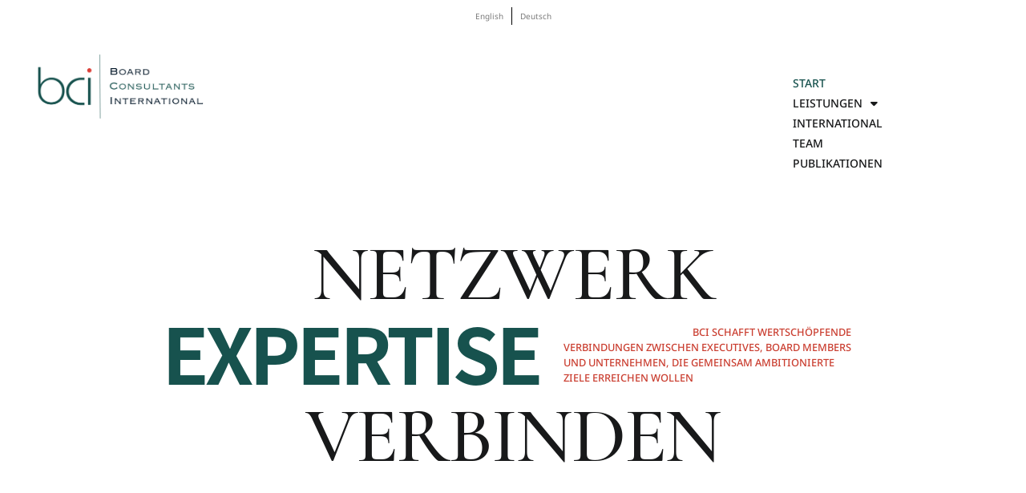

--- FILE ---
content_type: text/html; charset=UTF-8
request_url: https://bci-partners.com/
body_size: 38046
content:
<!doctype html>
<html lang="de-DE">
<head>
	<meta charset="UTF-8">
	<meta name="viewport" content="width=device-width, initial-scale=1">
	<link rel="profile" href="https://gmpg.org/xfn/11">
	<meta name='robots' content='index, follow, max-image-preview:large, max-snippet:-1, max-video-preview:-1' />
	<style>img:is([sizes="auto" i], [sizes^="auto," i]) { contain-intrinsic-size: 3000px 1500px }</style>
	
	<!-- This site is optimized with the Yoast SEO plugin v26.3 - https://yoast.com/wordpress/plugins/seo/ -->
	<title>Board Consultants international - bci Partners</title>
	<meta name="description" content="BCI besetzt Management-Positionen der ersten und zweiten Führungsebene, mit dem Ziel einen langfristigen Mehrwert für unsere Klienten zu schaffen." />
	<link rel="canonical" href="https://bci-partners.com/" />
	<meta property="og:locale" content="de_DE" />
	<meta property="og:type" content="website" />
	<meta property="og:title" content="Board Consultants international - bci Partners" />
	<meta property="og:description" content="BCI besetzt Management-Positionen der ersten und zweiten Führungsebene, mit dem Ziel einen langfristigen Mehrwert für unsere Klienten zu schaffen." />
	<meta property="og:url" content="https://bci-partners.com/" />
	<meta property="og:site_name" content="bci Partners" />
	<meta property="article:modified_time" content="2025-11-13T11:37:52+00:00" />
	<meta property="og:image" content="https://bci-partners.com/wp-content/uploads/2022/06/DNA-gruen-OVAL2.png" />
	<meta property="og:image:width" content="642" />
	<meta property="og:image:height" content="858" />
	<meta property="og:image:type" content="image/png" />
	<meta name="twitter:card" content="summary_large_image" />
	<script type="application/ld+json" class="yoast-schema-graph">{"@context":"https://schema.org","@graph":[{"@type":"WebPage","@id":"https://bci-partners.com/","url":"https://bci-partners.com/","name":"Board Consultants international - bci Partners","isPartOf":{"@id":"https://bci-partners.com/#website"},"about":{"@id":"https://bci-partners.com/#organization"},"primaryImageOfPage":{"@id":"https://bci-partners.com/#primaryimage"},"image":{"@id":"https://bci-partners.com/#primaryimage"},"thumbnailUrl":"https://bci-partners.com/wp-content/uploads/2022/06/DNA-gruen-OVAL2.png","datePublished":"2022-06-14T18:38:02+00:00","dateModified":"2025-11-13T11:37:52+00:00","description":"BCI besetzt Management-Positionen der ersten und zweiten Führungsebene, mit dem Ziel einen langfristigen Mehrwert für unsere Klienten zu schaffen.","breadcrumb":{"@id":"https://bci-partners.com/#breadcrumb"},"inLanguage":"de","potentialAction":[{"@type":"ReadAction","target":["https://bci-partners.com/"]}]},{"@type":"ImageObject","inLanguage":"de","@id":"https://bci-partners.com/#primaryimage","url":"https://bci-partners.com/wp-content/uploads/2022/06/DNA-gruen-OVAL2.png","contentUrl":"https://bci-partners.com/wp-content/uploads/2022/06/DNA-gruen-OVAL2.png","width":642,"height":858},{"@type":"BreadcrumbList","@id":"https://bci-partners.com/#breadcrumb","itemListElement":[{"@type":"ListItem","position":1,"name":"Startseite"}]},{"@type":"WebSite","@id":"https://bci-partners.com/#website","url":"https://bci-partners.com/","name":"bci Partners","description":"Board Consultants International","publisher":{"@id":"https://bci-partners.com/#organization"},"potentialAction":[{"@type":"SearchAction","target":{"@type":"EntryPoint","urlTemplate":"https://bci-partners.com/?s={search_term_string}"},"query-input":{"@type":"PropertyValueSpecification","valueRequired":true,"valueName":"search_term_string"}}],"inLanguage":"de"},{"@type":"Organization","@id":"https://bci-partners.com/#organization","name":"bci Partners","url":"https://bci-partners.com/","logo":{"@type":"ImageObject","inLanguage":"de","@id":"https://bci-partners.com/#/schema/logo/image/","url":"https://bci-partners.com/wp-content/uploads/2021/11/Logo-BCI-I.png","contentUrl":"https://bci-partners.com/wp-content/uploads/2021/11/Logo-BCI-I.png","width":1000,"height":425,"caption":"bci Partners"},"image":{"@id":"https://bci-partners.com/#/schema/logo/image/"}}]}</script>
	<!-- / Yoast SEO plugin. -->


<link rel='dns-prefetch' href='//dataprivacy3.hunter-software.eu' />
<link rel="alternate" type="application/rss+xml" title="bci Partners &raquo; Feed" href="https://bci-partners.com/feed/" />
<link rel="alternate" type="application/rss+xml" title="bci Partners &raquo; Kommentar-Feed" href="https://bci-partners.com/comments/feed/" />
<script>
window._wpemojiSettings = {"baseUrl":"https:\/\/s.w.org\/images\/core\/emoji\/16.0.1\/72x72\/","ext":".png","svgUrl":"https:\/\/s.w.org\/images\/core\/emoji\/16.0.1\/svg\/","svgExt":".svg","source":{"concatemoji":"https:\/\/bci-partners.com\/wp-includes\/js\/wp-emoji-release.min.js?ver=6.8.3"}};
/*! This file is auto-generated */
!function(s,n){var o,i,e;function c(e){try{var t={supportTests:e,timestamp:(new Date).valueOf()};sessionStorage.setItem(o,JSON.stringify(t))}catch(e){}}function p(e,t,n){e.clearRect(0,0,e.canvas.width,e.canvas.height),e.fillText(t,0,0);var t=new Uint32Array(e.getImageData(0,0,e.canvas.width,e.canvas.height).data),a=(e.clearRect(0,0,e.canvas.width,e.canvas.height),e.fillText(n,0,0),new Uint32Array(e.getImageData(0,0,e.canvas.width,e.canvas.height).data));return t.every(function(e,t){return e===a[t]})}function u(e,t){e.clearRect(0,0,e.canvas.width,e.canvas.height),e.fillText(t,0,0);for(var n=e.getImageData(16,16,1,1),a=0;a<n.data.length;a++)if(0!==n.data[a])return!1;return!0}function f(e,t,n,a){switch(t){case"flag":return n(e,"\ud83c\udff3\ufe0f\u200d\u26a7\ufe0f","\ud83c\udff3\ufe0f\u200b\u26a7\ufe0f")?!1:!n(e,"\ud83c\udde8\ud83c\uddf6","\ud83c\udde8\u200b\ud83c\uddf6")&&!n(e,"\ud83c\udff4\udb40\udc67\udb40\udc62\udb40\udc65\udb40\udc6e\udb40\udc67\udb40\udc7f","\ud83c\udff4\u200b\udb40\udc67\u200b\udb40\udc62\u200b\udb40\udc65\u200b\udb40\udc6e\u200b\udb40\udc67\u200b\udb40\udc7f");case"emoji":return!a(e,"\ud83e\udedf")}return!1}function g(e,t,n,a){var r="undefined"!=typeof WorkerGlobalScope&&self instanceof WorkerGlobalScope?new OffscreenCanvas(300,150):s.createElement("canvas"),o=r.getContext("2d",{willReadFrequently:!0}),i=(o.textBaseline="top",o.font="600 32px Arial",{});return e.forEach(function(e){i[e]=t(o,e,n,a)}),i}function t(e){var t=s.createElement("script");t.src=e,t.defer=!0,s.head.appendChild(t)}"undefined"!=typeof Promise&&(o="wpEmojiSettingsSupports",i=["flag","emoji"],n.supports={everything:!0,everythingExceptFlag:!0},e=new Promise(function(e){s.addEventListener("DOMContentLoaded",e,{once:!0})}),new Promise(function(t){var n=function(){try{var e=JSON.parse(sessionStorage.getItem(o));if("object"==typeof e&&"number"==typeof e.timestamp&&(new Date).valueOf()<e.timestamp+604800&&"object"==typeof e.supportTests)return e.supportTests}catch(e){}return null}();if(!n){if("undefined"!=typeof Worker&&"undefined"!=typeof OffscreenCanvas&&"undefined"!=typeof URL&&URL.createObjectURL&&"undefined"!=typeof Blob)try{var e="postMessage("+g.toString()+"("+[JSON.stringify(i),f.toString(),p.toString(),u.toString()].join(",")+"));",a=new Blob([e],{type:"text/javascript"}),r=new Worker(URL.createObjectURL(a),{name:"wpTestEmojiSupports"});return void(r.onmessage=function(e){c(n=e.data),r.terminate(),t(n)})}catch(e){}c(n=g(i,f,p,u))}t(n)}).then(function(e){for(var t in e)n.supports[t]=e[t],n.supports.everything=n.supports.everything&&n.supports[t],"flag"!==t&&(n.supports.everythingExceptFlag=n.supports.everythingExceptFlag&&n.supports[t]);n.supports.everythingExceptFlag=n.supports.everythingExceptFlag&&!n.supports.flag,n.DOMReady=!1,n.readyCallback=function(){n.DOMReady=!0}}).then(function(){return e}).then(function(){var e;n.supports.everything||(n.readyCallback(),(e=n.source||{}).concatemoji?t(e.concatemoji):e.wpemoji&&e.twemoji&&(t(e.twemoji),t(e.wpemoji)))}))}((window,document),window._wpemojiSettings);
</script>
<style id='wp-emoji-styles-inline-css'>

	img.wp-smiley, img.emoji {
		display: inline !important;
		border: none !important;
		box-shadow: none !important;
		height: 1em !important;
		width: 1em !important;
		margin: 0 0.07em !important;
		vertical-align: -0.1em !important;
		background: none !important;
		padding: 0 !important;
	}
</style>
<style id='global-styles-inline-css'>
:root{--wp--preset--aspect-ratio--square: 1;--wp--preset--aspect-ratio--4-3: 4/3;--wp--preset--aspect-ratio--3-4: 3/4;--wp--preset--aspect-ratio--3-2: 3/2;--wp--preset--aspect-ratio--2-3: 2/3;--wp--preset--aspect-ratio--16-9: 16/9;--wp--preset--aspect-ratio--9-16: 9/16;--wp--preset--color--black: #000000;--wp--preset--color--cyan-bluish-gray: #abb8c3;--wp--preset--color--white: #ffffff;--wp--preset--color--pale-pink: #f78da7;--wp--preset--color--vivid-red: #cf2e2e;--wp--preset--color--luminous-vivid-orange: #ff6900;--wp--preset--color--luminous-vivid-amber: #fcb900;--wp--preset--color--light-green-cyan: #7bdcb5;--wp--preset--color--vivid-green-cyan: #00d084;--wp--preset--color--pale-cyan-blue: #8ed1fc;--wp--preset--color--vivid-cyan-blue: #0693e3;--wp--preset--color--vivid-purple: #9b51e0;--wp--preset--gradient--vivid-cyan-blue-to-vivid-purple: linear-gradient(135deg,rgba(6,147,227,1) 0%,rgb(155,81,224) 100%);--wp--preset--gradient--light-green-cyan-to-vivid-green-cyan: linear-gradient(135deg,rgb(122,220,180) 0%,rgb(0,208,130) 100%);--wp--preset--gradient--luminous-vivid-amber-to-luminous-vivid-orange: linear-gradient(135deg,rgba(252,185,0,1) 0%,rgba(255,105,0,1) 100%);--wp--preset--gradient--luminous-vivid-orange-to-vivid-red: linear-gradient(135deg,rgba(255,105,0,1) 0%,rgb(207,46,46) 100%);--wp--preset--gradient--very-light-gray-to-cyan-bluish-gray: linear-gradient(135deg,rgb(238,238,238) 0%,rgb(169,184,195) 100%);--wp--preset--gradient--cool-to-warm-spectrum: linear-gradient(135deg,rgb(74,234,220) 0%,rgb(151,120,209) 20%,rgb(207,42,186) 40%,rgb(238,44,130) 60%,rgb(251,105,98) 80%,rgb(254,248,76) 100%);--wp--preset--gradient--blush-light-purple: linear-gradient(135deg,rgb(255,206,236) 0%,rgb(152,150,240) 100%);--wp--preset--gradient--blush-bordeaux: linear-gradient(135deg,rgb(254,205,165) 0%,rgb(254,45,45) 50%,rgb(107,0,62) 100%);--wp--preset--gradient--luminous-dusk: linear-gradient(135deg,rgb(255,203,112) 0%,rgb(199,81,192) 50%,rgb(65,88,208) 100%);--wp--preset--gradient--pale-ocean: linear-gradient(135deg,rgb(255,245,203) 0%,rgb(182,227,212) 50%,rgb(51,167,181) 100%);--wp--preset--gradient--electric-grass: linear-gradient(135deg,rgb(202,248,128) 0%,rgb(113,206,126) 100%);--wp--preset--gradient--midnight: linear-gradient(135deg,rgb(2,3,129) 0%,rgb(40,116,252) 100%);--wp--preset--font-size--small: 13px;--wp--preset--font-size--medium: 20px;--wp--preset--font-size--large: 36px;--wp--preset--font-size--x-large: 42px;--wp--preset--spacing--20: 0.44rem;--wp--preset--spacing--30: 0.67rem;--wp--preset--spacing--40: 1rem;--wp--preset--spacing--50: 1.5rem;--wp--preset--spacing--60: 2.25rem;--wp--preset--spacing--70: 3.38rem;--wp--preset--spacing--80: 5.06rem;--wp--preset--shadow--natural: 6px 6px 9px rgba(0, 0, 0, 0.2);--wp--preset--shadow--deep: 12px 12px 50px rgba(0, 0, 0, 0.4);--wp--preset--shadow--sharp: 6px 6px 0px rgba(0, 0, 0, 0.2);--wp--preset--shadow--outlined: 6px 6px 0px -3px rgba(255, 255, 255, 1), 6px 6px rgba(0, 0, 0, 1);--wp--preset--shadow--crisp: 6px 6px 0px rgba(0, 0, 0, 1);}:root { --wp--style--global--content-size: 800px;--wp--style--global--wide-size: 1200px; }:where(body) { margin: 0; }.wp-site-blocks > .alignleft { float: left; margin-right: 2em; }.wp-site-blocks > .alignright { float: right; margin-left: 2em; }.wp-site-blocks > .aligncenter { justify-content: center; margin-left: auto; margin-right: auto; }:where(.wp-site-blocks) > * { margin-block-start: 24px; margin-block-end: 0; }:where(.wp-site-blocks) > :first-child { margin-block-start: 0; }:where(.wp-site-blocks) > :last-child { margin-block-end: 0; }:root { --wp--style--block-gap: 24px; }:root :where(.is-layout-flow) > :first-child{margin-block-start: 0;}:root :where(.is-layout-flow) > :last-child{margin-block-end: 0;}:root :where(.is-layout-flow) > *{margin-block-start: 24px;margin-block-end: 0;}:root :where(.is-layout-constrained) > :first-child{margin-block-start: 0;}:root :where(.is-layout-constrained) > :last-child{margin-block-end: 0;}:root :where(.is-layout-constrained) > *{margin-block-start: 24px;margin-block-end: 0;}:root :where(.is-layout-flex){gap: 24px;}:root :where(.is-layout-grid){gap: 24px;}.is-layout-flow > .alignleft{float: left;margin-inline-start: 0;margin-inline-end: 2em;}.is-layout-flow > .alignright{float: right;margin-inline-start: 2em;margin-inline-end: 0;}.is-layout-flow > .aligncenter{margin-left: auto !important;margin-right: auto !important;}.is-layout-constrained > .alignleft{float: left;margin-inline-start: 0;margin-inline-end: 2em;}.is-layout-constrained > .alignright{float: right;margin-inline-start: 2em;margin-inline-end: 0;}.is-layout-constrained > .aligncenter{margin-left: auto !important;margin-right: auto !important;}.is-layout-constrained > :where(:not(.alignleft):not(.alignright):not(.alignfull)){max-width: var(--wp--style--global--content-size);margin-left: auto !important;margin-right: auto !important;}.is-layout-constrained > .alignwide{max-width: var(--wp--style--global--wide-size);}body .is-layout-flex{display: flex;}.is-layout-flex{flex-wrap: wrap;align-items: center;}.is-layout-flex > :is(*, div){margin: 0;}body .is-layout-grid{display: grid;}.is-layout-grid > :is(*, div){margin: 0;}body{padding-top: 0px;padding-right: 0px;padding-bottom: 0px;padding-left: 0px;}a:where(:not(.wp-element-button)){text-decoration: underline;}:root :where(.wp-element-button, .wp-block-button__link){background-color: #32373c;border-width: 0;color: #fff;font-family: inherit;font-size: inherit;line-height: inherit;padding: calc(0.667em + 2px) calc(1.333em + 2px);text-decoration: none;}.has-black-color{color: var(--wp--preset--color--black) !important;}.has-cyan-bluish-gray-color{color: var(--wp--preset--color--cyan-bluish-gray) !important;}.has-white-color{color: var(--wp--preset--color--white) !important;}.has-pale-pink-color{color: var(--wp--preset--color--pale-pink) !important;}.has-vivid-red-color{color: var(--wp--preset--color--vivid-red) !important;}.has-luminous-vivid-orange-color{color: var(--wp--preset--color--luminous-vivid-orange) !important;}.has-luminous-vivid-amber-color{color: var(--wp--preset--color--luminous-vivid-amber) !important;}.has-light-green-cyan-color{color: var(--wp--preset--color--light-green-cyan) !important;}.has-vivid-green-cyan-color{color: var(--wp--preset--color--vivid-green-cyan) !important;}.has-pale-cyan-blue-color{color: var(--wp--preset--color--pale-cyan-blue) !important;}.has-vivid-cyan-blue-color{color: var(--wp--preset--color--vivid-cyan-blue) !important;}.has-vivid-purple-color{color: var(--wp--preset--color--vivid-purple) !important;}.has-black-background-color{background-color: var(--wp--preset--color--black) !important;}.has-cyan-bluish-gray-background-color{background-color: var(--wp--preset--color--cyan-bluish-gray) !important;}.has-white-background-color{background-color: var(--wp--preset--color--white) !important;}.has-pale-pink-background-color{background-color: var(--wp--preset--color--pale-pink) !important;}.has-vivid-red-background-color{background-color: var(--wp--preset--color--vivid-red) !important;}.has-luminous-vivid-orange-background-color{background-color: var(--wp--preset--color--luminous-vivid-orange) !important;}.has-luminous-vivid-amber-background-color{background-color: var(--wp--preset--color--luminous-vivid-amber) !important;}.has-light-green-cyan-background-color{background-color: var(--wp--preset--color--light-green-cyan) !important;}.has-vivid-green-cyan-background-color{background-color: var(--wp--preset--color--vivid-green-cyan) !important;}.has-pale-cyan-blue-background-color{background-color: var(--wp--preset--color--pale-cyan-blue) !important;}.has-vivid-cyan-blue-background-color{background-color: var(--wp--preset--color--vivid-cyan-blue) !important;}.has-vivid-purple-background-color{background-color: var(--wp--preset--color--vivid-purple) !important;}.has-black-border-color{border-color: var(--wp--preset--color--black) !important;}.has-cyan-bluish-gray-border-color{border-color: var(--wp--preset--color--cyan-bluish-gray) !important;}.has-white-border-color{border-color: var(--wp--preset--color--white) !important;}.has-pale-pink-border-color{border-color: var(--wp--preset--color--pale-pink) !important;}.has-vivid-red-border-color{border-color: var(--wp--preset--color--vivid-red) !important;}.has-luminous-vivid-orange-border-color{border-color: var(--wp--preset--color--luminous-vivid-orange) !important;}.has-luminous-vivid-amber-border-color{border-color: var(--wp--preset--color--luminous-vivid-amber) !important;}.has-light-green-cyan-border-color{border-color: var(--wp--preset--color--light-green-cyan) !important;}.has-vivid-green-cyan-border-color{border-color: var(--wp--preset--color--vivid-green-cyan) !important;}.has-pale-cyan-blue-border-color{border-color: var(--wp--preset--color--pale-cyan-blue) !important;}.has-vivid-cyan-blue-border-color{border-color: var(--wp--preset--color--vivid-cyan-blue) !important;}.has-vivid-purple-border-color{border-color: var(--wp--preset--color--vivid-purple) !important;}.has-vivid-cyan-blue-to-vivid-purple-gradient-background{background: var(--wp--preset--gradient--vivid-cyan-blue-to-vivid-purple) !important;}.has-light-green-cyan-to-vivid-green-cyan-gradient-background{background: var(--wp--preset--gradient--light-green-cyan-to-vivid-green-cyan) !important;}.has-luminous-vivid-amber-to-luminous-vivid-orange-gradient-background{background: var(--wp--preset--gradient--luminous-vivid-amber-to-luminous-vivid-orange) !important;}.has-luminous-vivid-orange-to-vivid-red-gradient-background{background: var(--wp--preset--gradient--luminous-vivid-orange-to-vivid-red) !important;}.has-very-light-gray-to-cyan-bluish-gray-gradient-background{background: var(--wp--preset--gradient--very-light-gray-to-cyan-bluish-gray) !important;}.has-cool-to-warm-spectrum-gradient-background{background: var(--wp--preset--gradient--cool-to-warm-spectrum) !important;}.has-blush-light-purple-gradient-background{background: var(--wp--preset--gradient--blush-light-purple) !important;}.has-blush-bordeaux-gradient-background{background: var(--wp--preset--gradient--blush-bordeaux) !important;}.has-luminous-dusk-gradient-background{background: var(--wp--preset--gradient--luminous-dusk) !important;}.has-pale-ocean-gradient-background{background: var(--wp--preset--gradient--pale-ocean) !important;}.has-electric-grass-gradient-background{background: var(--wp--preset--gradient--electric-grass) !important;}.has-midnight-gradient-background{background: var(--wp--preset--gradient--midnight) !important;}.has-small-font-size{font-size: var(--wp--preset--font-size--small) !important;}.has-medium-font-size{font-size: var(--wp--preset--font-size--medium) !important;}.has-large-font-size{font-size: var(--wp--preset--font-size--large) !important;}.has-x-large-font-size{font-size: var(--wp--preset--font-size--x-large) !important;}
:root :where(.wp-block-pullquote){font-size: 1.5em;line-height: 1.6;}
</style>
<link rel='stylesheet' id='wpml-legacy-horizontal-list-0-css' href='https://bci-partners.com/wp-content/plugins/sitepress-multilingual-cms/templates/language-switchers/legacy-list-horizontal/style.min.css?ver=1' media='all' />
<link rel='stylesheet' id='hello-elementor-theme-style-css' href='https://bci-partners.com/wp-content/themes/hello-elementor/assets/css/theme.css?ver=3.4.5' media='all' />
<link rel='stylesheet' id='hello-elementor-child-style-css' href='https://bci-partners.com/wp-content/themes/hello-theme-child-master/style.css?ver=1.0.0' media='all' />
<link rel='stylesheet' id='hello-elementor-css' href='https://bci-partners.com/wp-content/themes/hello-elementor/assets/css/reset.css?ver=3.4.5' media='all' />
<link rel='stylesheet' id='hello-elementor-header-footer-css' href='https://bci-partners.com/wp-content/themes/hello-elementor/assets/css/header-footer.css?ver=3.4.5' media='all' />
<link rel='stylesheet' id='elementor-frontend-css' href='https://bci-partners.com/wp-content/uploads/elementor/css/custom-frontend.min.css?ver=1764059023' media='all' />
<style id='elementor-frontend-inline-css'>
.elementor-kit-6{--e-global-color-primary:#17524E;--e-global-color-secondary:#18191A;--e-global-color-text:#7A7A7A;--e-global-color-accent:#E23A33;--e-global-color-85e03b5:#858383;--e-global-color-9687241:#FFFFFF;--e-global-color-8b38b0b:#EDECEC;--e-global-typography-primary-font-family:"Cormorant SC";--e-global-typography-primary-font-size:143px;--e-global-typography-primary-font-weight:500;--e-global-typography-secondary-font-family:"Noto Sans";--e-global-typography-secondary-font-size:30px;--e-global-typography-secondary-font-weight:400;--e-global-typography-secondary-line-height:2em;--e-global-typography-text-font-family:"Noto Sans";--e-global-typography-text-font-size:18px;--e-global-typography-text-font-weight:400;--e-global-typography-accent-font-family:"Noto Sans";--e-global-typography-accent-font-weight:500;color:var( --e-global-color-secondary );font-family:"Noto Sans", Sans-serif;font-size:20px;}.elementor-kit-6 e-page-transition{background-color:#FFBC7D;}.elementor-kit-6 a{color:var( --e-global-color-85e03b5 );}.elementor-kit-6 a:hover{color:var( --e-global-color-accent );}.elementor-kit-6 h5{font-family:"Open Sans", Sans-serif;font-size:15px;font-weight:400;text-transform:uppercase;line-height:2em;}.elementor-kit-6 h6{font-family:"Open Sans", Sans-serif;font-size:18px;font-weight:500;line-height:1.3em;}.elementor-section.elementor-section-boxed > .elementor-container{max-width:1400px;}.e-con{--container-max-width:1400px;}.elementor-widget:not(:last-child){margin-block-end:20px;}.elementor-element{--widgets-spacing:20px 20px;--widgets-spacing-row:20px;--widgets-spacing-column:20px;}{}h1.entry-title{display:var(--page-title-display);}@media(max-width:1024px){.elementor-section.elementor-section-boxed > .elementor-container{max-width:1024px;}.e-con{--container-max-width:1024px;}}@media(max-width:767px){.elementor-section.elementor-section-boxed > .elementor-container{max-width:767px;}.e-con{--container-max-width:767px;}}/* Start Custom Fonts CSS */@font-face {
	font-family: 'Cormorant SC';
	font-style: normal;
	font-weight: 300;
	font-display: auto;
	src: url('https://bci-partners.com/wp-content/uploads/2022/06/cormorant-sc-v16-latin-ext-300.eot');
	src: url('https://bci-partners.com/wp-content/uploads/2022/06/cormorant-sc-v16-latin-ext-300.eot?#iefix') format('embedded-opentype'),
		url('https://bci-partners.com/wp-content/uploads/2022/06/cormorant-sc-v16-latin-ext-300.woff2') format('woff2'),
		url('https://bci-partners.com/wp-content/uploads/2022/06/cormorant-sc-v16-latin-ext-300.woff') format('woff'),
		url('https://bci-partners.com/wp-content/uploads/2022/06/cormorant-sc-v16-latin-ext-300.ttf') format('truetype'),
		url('https://bci-partners.com/wp-content/uploads/2022/06/cormorant-sc-v16-latin-ext-300.svg#CormorantSC') format('svg');
}
@font-face {
	font-family: 'Cormorant SC';
	font-style: normal;
	font-weight: 500;
	font-display: auto;
	src: url('https://bci-partners.com/wp-content/uploads/2022/06/cormorant-sc-v16-latin-ext-500.eot');
	src: url('https://bci-partners.com/wp-content/uploads/2022/06/cormorant-sc-v16-latin-ext-500.eot?#iefix') format('embedded-opentype'),
		url('https://bci-partners.com/wp-content/uploads/2022/06/cormorant-sc-v16-latin-ext-500.woff2') format('woff2'),
		url('https://bci-partners.com/wp-content/uploads/2022/06/cormorant-sc-v16-latin-ext-500.woff') format('woff'),
		url('https://bci-partners.com/wp-content/uploads/2022/06/cormorant-sc-v16-latin-ext-500.ttf') format('truetype'),
		url('https://bci-partners.com/wp-content/uploads/2022/06/cormorant-sc-v16-latin-ext-500.svg#CormorantSC') format('svg');
}
@font-face {
	font-family: 'Cormorant SC';
	font-style: normal;
	font-weight: 600;
	font-display: auto;
	src: url('https://bci-partners.com/wp-content/uploads/2022/06/cormorant-sc-v16-latin-ext-600.eot');
	src: url('https://bci-partners.com/wp-content/uploads/2022/06/cormorant-sc-v16-latin-ext-600.eot?#iefix') format('embedded-opentype'),
		url('https://bci-partners.com/wp-content/uploads/2022/06/cormorant-sc-v16-latin-ext-600.woff2') format('woff2'),
		url('https://bci-partners.com/wp-content/uploads/2022/06/cormorant-sc-v16-latin-ext-600.woff') format('woff'),
		url('https://bci-partners.com/wp-content/uploads/2022/06/cormorant-sc-v16-latin-ext-600.ttf') format('truetype'),
		url('https://bci-partners.com/wp-content/uploads/2022/06/cormorant-sc-v16-latin-ext-600.svg#CormorantSC') format('svg');
}
@font-face {
	font-family: 'Cormorant SC';
	font-style: normal;
	font-weight: 700;
	font-display: auto;
	src: url('https://bci-partners.com/wp-content/uploads/2022/06/cormorant-sc-v16-latin-ext-700.eot');
	src: url('https://bci-partners.com/wp-content/uploads/2022/06/cormorant-sc-v16-latin-ext-700.eot?#iefix') format('embedded-opentype'),
		url('https://bci-partners.com/wp-content/uploads/2022/06/cormorant-sc-v16-latin-ext-700.woff2') format('woff2'),
		url('https://bci-partners.com/wp-content/uploads/2022/06/cormorant-sc-v16-latin-ext-700.woff') format('woff'),
		url('https://bci-partners.com/wp-content/uploads/2022/06/cormorant-sc-v16-latin-ext-700.ttf') format('truetype'),
		url('https://bci-partners.com/wp-content/uploads/2022/06/cormorant-sc-v16-latin-ext-700.svg#CormorantSC') format('svg');
}
@font-face {
	font-family: 'Cormorant SC';
	font-style: normal;
	font-weight: normal;
	font-display: auto;
	src: url('https://bci-partners.com/wp-content/uploads/2022/06/cormorant-sc-v16-latin-ext-regular.eot');
	src: url('https://bci-partners.com/wp-content/uploads/2022/06/cormorant-sc-v16-latin-ext-regular.eot?#iefix') format('embedded-opentype'),
		url('https://bci-partners.com/wp-content/uploads/2022/06/cormorant-sc-v16-latin-ext-regular.woff2') format('woff2'),
		url('https://bci-partners.com/wp-content/uploads/2022/06/cormorant-sc-v16-latin-ext-regular.woff') format('woff'),
		url('https://bci-partners.com/wp-content/uploads/2022/06/cormorant-sc-v16-latin-ext-regular.ttf') format('truetype'),
		url('https://bci-partners.com/wp-content/uploads/2022/06/cormorant-sc-v16-latin-ext-regular.svg#CormorantSC') format('svg');
}
/* End Custom Fonts CSS */
/* Start Custom Fonts CSS */@font-face {
	font-family: 'Noto Sans';
	font-style: normal;
	font-weight: 300;
	font-display: auto;
	src: url('https://bci-partners.com/wp-content/uploads/2022/06/noto-sans-v27-latin-ext-300.eot');
	src: url('https://bci-partners.com/wp-content/uploads/2022/06/noto-sans-v27-latin-ext-300.eot?#iefix') format('embedded-opentype'),
		url('https://bci-partners.com/wp-content/uploads/2022/06/noto-sans-v27-latin-ext-300.woff2') format('woff2'),
		url('https://bci-partners.com/wp-content/uploads/2022/06/noto-sans-v27-latin-ext-300.woff') format('woff'),
		url('https://bci-partners.com/wp-content/uploads/2022/06/noto-sans-v27-latin-ext-300.ttf') format('truetype'),
		url('https://bci-partners.com/wp-content/uploads/2022/06/noto-sans-v27-latin-ext-300.svg#NotoSans') format('svg');
}
@font-face {
	font-family: 'Noto Sans';
	font-style: italic;
	font-weight: 300;
	font-display: auto;
	src: url('https://bci-partners.com/wp-content/uploads/2022/06/noto-sans-v27-latin-ext-300italic.eot');
	src: url('https://bci-partners.com/wp-content/uploads/2022/06/noto-sans-v27-latin-ext-300italic.eot?#iefix') format('embedded-opentype'),
		url('https://bci-partners.com/wp-content/uploads/2022/06/noto-sans-v27-latin-ext-300italic.woff2') format('woff2'),
		url('https://bci-partners.com/wp-content/uploads/2022/06/noto-sans-v27-latin-ext-300italic.woff') format('woff'),
		url('https://bci-partners.com/wp-content/uploads/2022/06/noto-sans-v27-latin-ext-300italic.ttf') format('truetype'),
		url('https://bci-partners.com/wp-content/uploads/2022/06/noto-sans-v27-latin-ext-300italic.svg#NotoSans') format('svg');
}
@font-face {
	font-family: 'Noto Sans';
	font-style: normal;
	font-weight: 500;
	font-display: auto;
	src: url('https://bci-partners.com/wp-content/uploads/2022/06/noto-sans-v27-latin-ext-500.eot');
	src: url('https://bci-partners.com/wp-content/uploads/2022/06/noto-sans-v27-latin-ext-500.eot?#iefix') format('embedded-opentype'),
		url('https://bci-partners.com/wp-content/uploads/2022/06/noto-sans-v27-latin-ext-500.woff2') format('woff2'),
		url('https://bci-partners.com/wp-content/uploads/2022/06/noto-sans-v27-latin-ext-500.woff') format('woff'),
		url('https://bci-partners.com/wp-content/uploads/2022/06/noto-sans-v27-latin-ext-500.ttf') format('truetype'),
		url('https://bci-partners.com/wp-content/uploads/2022/06/noto-sans-v27-latin-ext-500.svg#NotoSans') format('svg');
}
@font-face {
	font-family: 'Noto Sans';
	font-style: italic;
	font-weight: 500;
	font-display: auto;
	src: url('https://bci-partners.com/wp-content/uploads/2022/06/noto-sans-v27-latin-ext-500italic.eot');
	src: url('https://bci-partners.com/wp-content/uploads/2022/06/noto-sans-v27-latin-ext-500italic.eot?#iefix') format('embedded-opentype'),
		url('https://bci-partners.com/wp-content/uploads/2022/06/noto-sans-v27-latin-ext-500italic.woff2') format('woff2'),
		url('https://bci-partners.com/wp-content/uploads/2022/06/noto-sans-v27-latin-ext-500italic.woff') format('woff'),
		url('https://bci-partners.com/wp-content/uploads/2022/06/noto-sans-v27-latin-ext-500italic.ttf') format('truetype'),
		url('https://bci-partners.com/wp-content/uploads/2022/06/noto-sans-v27-latin-ext-500italic.svg#NotoSans') format('svg');
}
@font-face {
	font-family: 'Noto Sans';
	font-style: normal;
	font-weight: 600;
	font-display: auto;
	src: url('https://bci-partners.com/wp-content/uploads/2022/06/noto-sans-v27-latin-ext-600.eot');
	src: url('https://bci-partners.com/wp-content/uploads/2022/06/noto-sans-v27-latin-ext-600.eot?#iefix') format('embedded-opentype'),
		url('https://bci-partners.com/wp-content/uploads/2022/06/noto-sans-v27-latin-ext-600.woff2') format('woff2'),
		url('https://bci-partners.com/wp-content/uploads/2022/06/noto-sans-v27-latin-ext-600.woff') format('woff'),
		url('https://bci-partners.com/wp-content/uploads/2022/06/noto-sans-v27-latin-ext-600.ttf') format('truetype'),
		url('https://bci-partners.com/wp-content/uploads/2022/06/noto-sans-v27-latin-ext-600.svg#NotoSans') format('svg');
}
@font-face {
	font-family: 'Noto Sans';
	font-style: italic;
	font-weight: 600;
	font-display: auto;
	src: url('https://bci-partners.com/wp-content/uploads/2022/06/noto-sans-v27-latin-ext-600italic.eot');
	src: url('https://bci-partners.com/wp-content/uploads/2022/06/noto-sans-v27-latin-ext-600italic.eot?#iefix') format('embedded-opentype'),
		url('https://bci-partners.com/wp-content/uploads/2022/06/noto-sans-v27-latin-ext-600italic.woff2') format('woff2'),
		url('https://bci-partners.com/wp-content/uploads/2022/06/noto-sans-v27-latin-ext-600italic.woff') format('woff'),
		url('https://bci-partners.com/wp-content/uploads/2022/06/noto-sans-v27-latin-ext-600italic.ttf') format('truetype'),
		url('https://bci-partners.com/wp-content/uploads/2022/06/noto-sans-v27-latin-ext-600italic.svg#NotoSans') format('svg');
}
@font-face {
	font-family: 'Noto Sans';
	font-style: normal;
	font-weight: normal;
	font-display: auto;
	src: url('https://bci-partners.com/wp-content/uploads/2022/06/noto-sans-v27-latin-ext-regular.eot');
	src: url('https://bci-partners.com/wp-content/uploads/2022/06/noto-sans-v27-latin-ext-regular.eot?#iefix') format('embedded-opentype'),
		url('https://bci-partners.com/wp-content/uploads/2022/06/noto-sans-v27-latin-ext-regular.woff2') format('woff2'),
		url('https://bci-partners.com/wp-content/uploads/2022/06/noto-sans-v27-latin-ext-regular.woff') format('woff'),
		url('https://bci-partners.com/wp-content/uploads/2022/06/noto-sans-v27-latin-ext-regular.ttf') format('truetype'),
		url('https://bci-partners.com/wp-content/uploads/2022/06/noto-sans-v27-latin-ext-regular.svg#NotoSans') format('svg');
}
@font-face {
	font-family: 'Noto Sans';
	font-style: italic;
	font-weight: normal;
	font-display: auto;
	src: url('https://bci-partners.com/wp-content/uploads/2022/06/noto-sans-v27-latin-ext-italic.eot');
	src: url('https://bci-partners.com/wp-content/uploads/2022/06/noto-sans-v27-latin-ext-italic.eot?#iefix') format('embedded-opentype'),
		url('https://bci-partners.com/wp-content/uploads/2022/06/noto-sans-v27-latin-ext-italic.woff2') format('woff2'),
		url('https://bci-partners.com/wp-content/uploads/2022/06/noto-sans-v27-latin-ext-italic.woff') format('woff'),
		url('https://bci-partners.com/wp-content/uploads/2022/06/noto-sans-v27-latin-ext-italic.ttf') format('truetype'),
		url('https://bci-partners.com/wp-content/uploads/2022/06/noto-sans-v27-latin-ext-italic.svg#NotoSans') format('svg');
}
/* End Custom Fonts CSS */
.elementor-3986 .elementor-element.elementor-element-e6a5f7a{transition:background 0.3s, border 0.3s, border-radius 0.3s, box-shadow 0.3s;margin-top:-225px;margin-bottom:0px;padding:0% 2% 0% 2%;z-index:3;}.elementor-3986 .elementor-element.elementor-element-e6a5f7a > .elementor-background-overlay{transition:background 0.3s, border-radius 0.3s, opacity 0.3s;}.elementor-3986 .elementor-element.elementor-element-7529b3d > .elementor-widget-wrap > .elementor-widget:not(.elementor-widget__width-auto):not(.elementor-widget__width-initial):not(:last-child):not(.elementor-absolute){margin-bottom:0px;}.elementor-3986 .elementor-element.elementor-element-7529b3d > .elementor-element-populated{margin:-20px 0px -32px 0px;--e-column-margin-right:0px;--e-column-margin-left:0px;}.elementor-widget-heading .elementor-heading-title{font-family:var( --e-global-typography-primary-font-family ), Sans-serif;font-size:var( --e-global-typography-primary-font-size );font-weight:var( --e-global-typography-primary-font-weight );color:var( --e-global-color-primary );}.elementor-3986 .elementor-element.elementor-element-e8122d8{text-align:center;}.elementor-3986 .elementor-element.elementor-element-e8122d8 .elementor-heading-title{font-family:"Cormorant SC", Sans-serif;font-size:120px;font-weight:500;line-height:1em;letter-spacing:-2.3px;color:var( --e-global-color-secondary );}.elementor-3986 .elementor-element.elementor-element-2385107 > .elementor-container > .elementor-column > .elementor-widget-wrap{align-content:center;align-items:center;}.elementor-3986 .elementor-element.elementor-element-47183a9 > .elementor-widget-wrap > .elementor-widget:not(.elementor-widget__width-auto):not(.elementor-widget__width-initial):not(:last-child):not(.elementor-absolute){margin-bottom:0px;}.elementor-3986 .elementor-element.elementor-element-47183a9 > .elementor-element-populated{padding:0px 15px 0px 0px;}.elementor-3986 .elementor-element.elementor-element-c6a7b37{text-align:right;}.elementor-3986 .elementor-element.elementor-element-c6a7b37 .elementor-heading-title{font-family:"Noto Sans SC", Sans-serif;font-size:120px;font-weight:600;text-transform:uppercase;line-height:1em;letter-spacing:-5px;}.elementor-3986 .elementor-element.elementor-element-e1cf24f > .elementor-widget-wrap > .elementor-widget:not(.elementor-widget__width-auto):not(.elementor-widget__width-initial):not(:last-child):not(.elementor-absolute){margin-bottom:0px;}.elementor-3986 .elementor-element.elementor-element-e1cf24f > .elementor-element-populated{padding:0px 0px 0px 15px;}.elementor-widget-text-editor{font-family:var( --e-global-typography-text-font-family ), Sans-serif;font-size:var( --e-global-typography-text-font-size );font-weight:var( --e-global-typography-text-font-weight );color:var( --e-global-color-text );}.elementor-widget-text-editor.elementor-drop-cap-view-stacked .elementor-drop-cap{background-color:var( --e-global-color-primary );}.elementor-widget-text-editor.elementor-drop-cap-view-framed .elementor-drop-cap, .elementor-widget-text-editor.elementor-drop-cap-view-default .elementor-drop-cap{color:var( --e-global-color-primary );border-color:var( --e-global-color-primary );}.elementor-3986 .elementor-element.elementor-element-573aa39 > .elementor-widget-container{padding:0% 28% 0% 0%;}.elementor-3986 .elementor-element.elementor-element-573aa39{text-align:left;font-family:"Noto Sans", Sans-serif;font-size:0.8vw;font-weight:500;text-transform:uppercase;color:#CA3E30;}.elementor-3986 .elementor-element.elementor-element-db06839{text-align:center;}.elementor-3986 .elementor-element.elementor-element-db06839 .elementor-heading-title{font-family:"Cormorant SC", Sans-serif;font-size:120px;font-weight:500;line-height:1em;letter-spacing:-2.3px;color:var( --e-global-color-secondary );}.elementor-3986 .elementor-element.elementor-element-8fcb714{--spacer-size:50px;}.elementor-3986 .elementor-element.elementor-element-5eb769a{column-gap:0px;text-align:center;font-family:"Noto Sans", Sans-serif;font-size:15px;font-weight:500;text-transform:uppercase;line-height:1.3em;letter-spacing:0.1px;color:var( --e-global-color-accent );}.elementor-3986 .elementor-element.elementor-element-20e51f1{--spacer-size:50px;}.elementor-3986 .elementor-element.elementor-element-d1ae431{transition:background 0.3s, border 0.3s, border-radius 0.3s, box-shadow 0.3s;margin-top:-8%;margin-bottom:-9%;padding:0% 3% 0% 72%;z-index:3;}.elementor-3986 .elementor-element.elementor-element-d1ae431 > .elementor-background-overlay{transition:background 0.3s, border-radius 0.3s, opacity 0.3s;}.elementor-widget-image .widget-image-caption{color:var( --e-global-color-text );font-family:var( --e-global-typography-text-font-family ), Sans-serif;font-size:var( --e-global-typography-text-font-size );font-weight:var( --e-global-typography-text-font-weight );}.elementor-3986 .elementor-element.elementor-element-90b48df{z-index:3;}.elementor-3986 .elementor-element.elementor-element-90b48df img{width:47%;border-radius:135px 135px 135px 135px;}.elementor-3986 .elementor-element.elementor-element-3fa053a > .elementor-container > .elementor-column > .elementor-widget-wrap{align-content:center;align-items:center;}.elementor-3986 .elementor-element.elementor-element-3fa053a:not(.elementor-motion-effects-element-type-background), .elementor-3986 .elementor-element.elementor-element-3fa053a > .elementor-motion-effects-container > .elementor-motion-effects-layer{background-color:#0D302E;}.elementor-3986 .elementor-element.elementor-element-3fa053a{transition:background 0.3s, border 0.3s, border-radius 0.3s, box-shadow 0.3s;padding:12.5% 10% 10% 10%;z-index:1;}.elementor-3986 .elementor-element.elementor-element-3fa053a > .elementor-background-overlay{transition:background 0.3s, border-radius 0.3s, opacity 0.3s;}.elementor-3986 .elementor-element.elementor-element-42e82d9{text-align:center;font-family:"Noto Sans", Sans-serif;font-size:15px;font-weight:400;line-height:2em;color:var( --e-global-color-85e03b5 );}.elementor-3986 .elementor-element.elementor-element-9eb2499{z-index:1;text-align:center;}.elementor-3986 .elementor-element.elementor-element-9eb2499 .elementor-heading-title{font-family:"Noto Sans", Sans-serif;font-size:30px;font-weight:400;line-height:1.3em;color:var( --e-global-color-85e03b5 );}.elementor-3986 .elementor-element.elementor-element-7193716 > .elementor-container{max-width:500px;}.elementor-3986 .elementor-element.elementor-element-7193716{margin-top:75px;margin-bottom:0px;}.elementor-widget-button .elementor-button{background-color:var( --e-global-color-accent );font-family:var( --e-global-typography-accent-font-family ), Sans-serif;font-weight:var( --e-global-typography-accent-font-weight );}.elementor-3986 .elementor-element.elementor-element-12f13ad .elementor-button{background-color:#020504;font-family:"Noto Sans", Sans-serif;font-weight:500;fill:#BCEFEB;color:#BCEFEB;border-radius:69% 69% 69% 69%;padding:53px 35px 53px 35px;}.elementor-3986 .elementor-element.elementor-element-12f13ad .elementor-button:hover, .elementor-3986 .elementor-element.elementor-element-12f13ad .elementor-button:focus{background-color:var( --e-global-color-85e03b5 );color:var( --e-global-color-primary );}.elementor-3986 .elementor-element.elementor-element-12f13ad > .elementor-widget-container{margin:0px 0px 0px 0px;padding:0px 0px 0px 0px;}.elementor-3986 .elementor-element.elementor-element-12f13ad{z-index:3;}.elementor-3986 .elementor-element.elementor-element-12f13ad .elementor-button:hover svg, .elementor-3986 .elementor-element.elementor-element-12f13ad .elementor-button:focus svg{fill:var( --e-global-color-primary );}.elementor-3986 .elementor-element.elementor-element-51805e3 .elementor-button{background-color:#020504;font-family:"Noto Sans", Sans-serif;font-weight:500;fill:#BCEFEB;color:#BCEFEB;border-radius:69% 69% 69% 69%;padding:53px 31px 53px 31px;}.elementor-3986 .elementor-element.elementor-element-51805e3 .elementor-button:hover, .elementor-3986 .elementor-element.elementor-element-51805e3 .elementor-button:focus{background-color:var( --e-global-color-85e03b5 );color:var( --e-global-color-primary );}.elementor-3986 .elementor-element.elementor-element-51805e3 > .elementor-widget-container{margin:0px 0px 0px 0px;padding:0px 0px 0px 0px;}.elementor-3986 .elementor-element.elementor-element-51805e3{z-index:3;}.elementor-3986 .elementor-element.elementor-element-51805e3 .elementor-button:hover svg, .elementor-3986 .elementor-element.elementor-element-51805e3 .elementor-button:focus svg{fill:var( --e-global-color-primary );}.elementor-3986 .elementor-element.elementor-element-62767cd .elementor-button{background-color:#020504;font-family:"Noto Sans", Sans-serif;font-weight:500;fill:#BCEFEB;color:#BCEFEB;border-radius:69% 69% 69% 69%;padding:53px 30px 53px 30px;}.elementor-3986 .elementor-element.elementor-element-62767cd .elementor-button:hover, .elementor-3986 .elementor-element.elementor-element-62767cd .elementor-button:focus{background-color:var( --e-global-color-85e03b5 );color:var( --e-global-color-primary );}.elementor-3986 .elementor-element.elementor-element-62767cd > .elementor-widget-container{margin:0px 0px 0px 0px;padding:0% 0% 0% 6%;}.elementor-3986 .elementor-element.elementor-element-62767cd{z-index:3;}.elementor-3986 .elementor-element.elementor-element-62767cd .elementor-button:hover svg, .elementor-3986 .elementor-element.elementor-element-62767cd .elementor-button:focus svg{fill:var( --e-global-color-primary );}.elementor-3986 .elementor-element.elementor-element-3b3d4ea > .elementor-container > .elementor-column > .elementor-widget-wrap{align-content:center;align-items:center;}.elementor-3986 .elementor-element.elementor-element-3b3d4ea > .elementor-background-overlay{opacity:0.5;transition:background 0.3s, border-radius 0.3s, opacity 0.3s;}.elementor-3986 .elementor-element.elementor-element-3b3d4ea{transition:background 0.3s, border 0.3s, border-radius 0.3s, box-shadow 0.3s;padding:12.5% 10% 10% 10%;z-index:0;}.elementor-3986 .elementor-element.elementor-element-e4714da{text-align:center;font-family:"Noto Sans", Sans-serif;font-size:15px;font-weight:400;line-height:2em;color:var( --e-global-color-secondary );}.elementor-3986 .elementor-element.elementor-element-3996de5{text-align:center;}.elementor-3986 .elementor-element.elementor-element-3996de5 .elementor-heading-title{font-family:"Noto Sans", Sans-serif;font-size:30px;font-weight:400;line-height:1.3em;color:var( --e-global-color-secondary );}.elementor-3986 .elementor-element.elementor-element-51661aa > .elementor-widget-container{padding:5% 0% 5% 0%;}.elementor-3986 .elementor-element.elementor-element-51661aa{text-align:left;font-family:"Cormorant SC", Sans-serif;font-size:24px;font-weight:500;line-height:19px;color:var( --e-global-color-primary );}.elementor-3986 .elementor-element.elementor-element-a49b23d{z-index:99;text-align:center;font-family:"Noto Sans", Sans-serif;font-size:16px;font-weight:400;color:var( --e-global-color-secondary );}.elementor-3986 .elementor-element.elementor-element-ce08808 > .elementor-widget-container{margin:-91% 0% 0% -35%;}.elementor-3986 .elementor-element.elementor-element-ce08808{text-align:left;}.elementor-3986 .elementor-element.elementor-element-ce08808 img{width:66%;opacity:0.28;}.elementor-3986 .elementor-element.elementor-element-7c430de > .elementor-container > .elementor-column > .elementor-widget-wrap{align-content:center;align-items:center;}.elementor-3986 .elementor-element.elementor-element-7c430de:not(.elementor-motion-effects-element-type-background), .elementor-3986 .elementor-element.elementor-element-7c430de > .elementor-motion-effects-container > .elementor-motion-effects-layer{background-color:#0D302E;}.elementor-3986 .elementor-element.elementor-element-7c430de{transition:background 0.3s, border 0.3s, border-radius 0.3s, box-shadow 0.3s;padding:12.5% 10% 10% 10%;z-index:1;}.elementor-3986 .elementor-element.elementor-element-7c430de > .elementor-background-overlay{transition:background 0.3s, border-radius 0.3s, opacity 0.3s;}.elementor-3986 .elementor-element.elementor-element-1d2bd59{text-align:center;font-family:"Open Sans", Sans-serif;font-size:16px;font-weight:400;line-height:2em;color:var( --e-global-color-85e03b5 );}.elementor-3986 .elementor-element.elementor-element-da67e5b{text-align:center;}.elementor-3986 .elementor-element.elementor-element-da67e5b .elementor-heading-title{font-family:"Noto Sans", Sans-serif;font-size:30px;font-weight:400;line-height:1.3em;color:var( --e-global-color-85e03b5 );}.elementor-3986 .elementor-element.elementor-element-a967479 .elementor-button{background-color:#000000;font-family:"Noto Sans", Sans-serif;font-weight:500;fill:#BCEFEB;color:#BCEFEB;border-radius:69% 69% 69% 69%;padding:50px 35px 50px 35px;}.elementor-3986 .elementor-element.elementor-element-a967479 .elementor-button:hover, .elementor-3986 .elementor-element.elementor-element-a967479 .elementor-button:focus{background-color:var( --e-global-color-85e03b5 );color:var( --e-global-color-primary );}.elementor-3986 .elementor-element.elementor-element-a967479 > .elementor-widget-container{margin:75px 0px 0px 0px;}.elementor-3986 .elementor-element.elementor-element-a967479 .elementor-button:hover svg, .elementor-3986 .elementor-element.elementor-element-a967479 .elementor-button:focus svg{fill:var( --e-global-color-primary );}.elementor-3986 .elementor-element.elementor-element-4bdd1f4 > .elementor-container > .elementor-column > .elementor-widget-wrap{align-content:center;align-items:center;}.elementor-3986 .elementor-element.elementor-element-4bdd1f4{transition:background 0.3s, border 0.3s, border-radius 0.3s, box-shadow 0.3s;padding:12.5% 10% 0% 10%;z-index:1;}.elementor-3986 .elementor-element.elementor-element-4bdd1f4 > .elementor-background-overlay{transition:background 0.3s, border-radius 0.3s, opacity 0.3s;}.elementor-3986 .elementor-element.elementor-element-bab9dce > .elementor-widget-wrap > .elementor-widget:not(.elementor-widget__width-auto):not(.elementor-widget__width-initial):not(:last-child):not(.elementor-absolute){margin-bottom:0px;}.elementor-3986 .elementor-element.elementor-element-17d73ea{z-index:2;text-align:center;}.elementor-3986 .elementor-element.elementor-element-17d73ea .elementor-heading-title{font-family:"Cormorant SC", Sans-serif;font-size:75px;font-weight:500;line-height:1em;letter-spacing:-2.3px;color:var( --e-global-color-secondary );}.elementor-3986 .elementor-element.elementor-element-0d9f044{z-index:2;text-align:center;}.elementor-3986 .elementor-element.elementor-element-0d9f044 .elementor-heading-title{font-family:"Noto Sans SC", Sans-serif;font-size:65px;font-weight:600;text-transform:uppercase;line-height:1em;letter-spacing:-4.2px;color:#17524E;}.elementor-3986 .elementor-element.elementor-element-c851d46{z-index:2;text-align:center;}.elementor-3986 .elementor-element.elementor-element-c851d46 .elementor-heading-title{font-family:"Cormorant SC", Sans-serif;font-size:75px;font-weight:500;line-height:1em;letter-spacing:-2.3px;color:var( --e-global-color-secondary );}.elementor-3986 .elementor-element.elementor-element-097faf3 > .elementor-widget-container{margin:35px 0px 0px 0px;}.elementor-3986 .elementor-element.elementor-element-097faf3{z-index:2;text-align:left;}.elementor-3986 .elementor-element.elementor-element-097faf3 img{width:14px;}.elementor-3986 .elementor-element.elementor-element-a1e645e{--spacer-size:75px;}.elementor-3986 .elementor-element.elementor-element-b482689 > .elementor-widget-container{margin:0% 40% 0% 0%;}.elementor-3986 .elementor-element.elementor-element-b482689{z-index:2;text-align:right;}.elementor-3986 .elementor-element.elementor-element-b482689 .elementor-heading-title{font-family:"Noto Sans", Sans-serif;font-size:20px;font-weight:400;line-height:1.2em;color:var( --e-global-color-secondary );}.elementor-3986 .elementor-element.elementor-element-f497157 > .elementor-widget-container{margin:0% 40% 0% 0%;}.elementor-3986 .elementor-element.elementor-element-f497157{z-index:2;text-align:left;}.elementor-3986 .elementor-element.elementor-element-f497157 .elementor-heading-title{font-family:"Noto Sans", Sans-serif;font-size:19px;font-weight:400;line-height:1.2em;color:var( --e-global-color-secondary );}.elementor-3986 .elementor-element.elementor-element-6000346 > .elementor-widget-container{margin:-15% 0% 0% 0%;}.elementor-3986 .elementor-element.elementor-element-6000346{z-index:1;text-align:right;}.elementor-3986 .elementor-element.elementor-element-6000346 .elementor-widget-container{--e-transform-origin-x:center;--e-transform-origin-y:center;}.elementor-3986 .elementor-element.elementor-element-6000346 img{width:33%;max-width:400px;}.elementor-3986 .elementor-element.elementor-element-d21696b > .elementor-container > .elementor-column > .elementor-widget-wrap{align-content:center;align-items:center;}.elementor-3986 .elementor-element.elementor-element-d21696b:not(.elementor-motion-effects-element-type-background), .elementor-3986 .elementor-element.elementor-element-d21696b > .elementor-motion-effects-container > .elementor-motion-effects-layer{background-color:#0D302E;}.elementor-3986 .elementor-element.elementor-element-d21696b{transition:background 0.3s, border 0.3s, border-radius 0.3s, box-shadow 0.3s;padding:12.5% 10% 10% 10%;z-index:1;}.elementor-3986 .elementor-element.elementor-element-d21696b > .elementor-background-overlay{transition:background 0.3s, border-radius 0.3s, opacity 0.3s;}.elementor-3986 .elementor-element.elementor-element-50c27a3{text-align:center;font-family:"Open Sans", Sans-serif;font-size:15px;font-weight:400;line-height:2em;color:var( --e-global-color-85e03b5 );}.elementor-3986 .elementor-element.elementor-element-fb244f1{text-align:center;}.elementor-3986 .elementor-element.elementor-element-fb244f1 .elementor-heading-title{font-family:"Noto Sans", Sans-serif;font-size:34px;font-weight:500;line-height:1.2em;color:var( --e-global-color-85e03b5 );}.elementor-3986 .elementor-element.elementor-element-9b026e1 .elementor-button{background-color:#000000;font-family:"Noto Sans", Sans-serif;font-weight:500;fill:#BCEFEB;color:#BCEFEB;border-radius:69% 69% 69% 69%;padding:50px 15px 50px 15px;}.elementor-3986 .elementor-element.elementor-element-9b026e1 .elementor-button:hover, .elementor-3986 .elementor-element.elementor-element-9b026e1 .elementor-button:focus{background-color:var( --e-global-color-85e03b5 );color:var( --e-global-color-primary );}.elementor-3986 .elementor-element.elementor-element-9b026e1 > .elementor-widget-container{margin:75px 0px 0px 0px;}.elementor-3986 .elementor-element.elementor-element-9b026e1{z-index:3;}.elementor-3986 .elementor-element.elementor-element-9b026e1 .elementor-button:hover svg, .elementor-3986 .elementor-element.elementor-element-9b026e1 .elementor-button:focus svg{fill:var( --e-global-color-primary );}:root{--page-title-display:none;}@media(max-width:1024px) and (min-width:768px){.elementor-3986 .elementor-element.elementor-element-47183a9{width:50%;}.elementor-3986 .elementor-element.elementor-element-e1cf24f{width:50%;}}@media(max-width:1366px){.elementor-widget-heading .elementor-heading-title{font-size:var( --e-global-typography-primary-font-size );}.elementor-3986 .elementor-element.elementor-element-e8122d8 .elementor-heading-title{font-size:98px;}.elementor-3986 .elementor-element.elementor-element-c6a7b37 .elementor-heading-title{font-size:96px;}.elementor-widget-text-editor{font-size:var( --e-global-typography-text-font-size );}.elementor-3986 .elementor-element.elementor-element-573aa39{font-size:1vw;}.elementor-3986 .elementor-element.elementor-element-db06839 .elementor-heading-title{font-size:98px;}.elementor-widget-image .widget-image-caption{font-size:var( --e-global-typography-text-font-size );}.elementor-3986 .elementor-element.elementor-element-3fa053a{padding:10% 10% 10% 10%;}.elementor-3986 .elementor-element.elementor-element-ce08808 > .elementor-widget-container{margin:-102% 0% 0% -7%;}.elementor-3986 .elementor-element.elementor-element-b482689 > .elementor-widget-container{margin:0% 35% 0% 0%;}.elementor-3986 .elementor-element.elementor-element-f497157 > .elementor-widget-container{margin:0% 35% 0% 0%;}.elementor-3986 .elementor-element.elementor-element-6000346 > .elementor-widget-container{margin:-18% 0% 0% 0%;}}@media(max-width:1200px){.elementor-3986 .elementor-element.elementor-element-e8122d8 .elementor-heading-title{font-size:89px;}.elementor-3986 .elementor-element.elementor-element-c6a7b37 .elementor-heading-title{font-size:84px;}.elementor-3986 .elementor-element.elementor-element-db06839 .elementor-heading-title{font-size:89px;}.elementor-3986 .elementor-element.elementor-element-3fa053a{padding:10% 5% 10% 5%;}.elementor-3986 .elementor-element.elementor-element-42e82d9{font-size:13px;}.elementor-3986 .elementor-element.elementor-element-9eb2499 .elementor-heading-title{font-size:20px;}.elementor-3986 .elementor-element.elementor-element-e4714da{font-size:13px;}.elementor-3986 .elementor-element.elementor-element-3996de5 > .elementor-widget-container{padding:0% 14% 0% 14%;}.elementor-3986 .elementor-element.elementor-element-3996de5 .elementor-heading-title{font-size:20px;}.elementor-3986 .elementor-element.elementor-element-51661aa{font-size:20px;line-height:14px;}.elementor-3986 .elementor-element.elementor-element-a49b23d > .elementor-widget-container{margin:0px 0px 0px 0px;}.elementor-3986 .elementor-element.elementor-element-1d2bd59{font-size:14px;}.elementor-3986 .elementor-element.elementor-element-da67e5b .elementor-heading-title{font-size:20px;}.elementor-3986 .elementor-element.elementor-element-a967479 > .elementor-widget-container{margin:21px 0px 0px 0px;}.elementor-3986 .elementor-element.elementor-element-4bdd1f4{margin-top:0px;margin-bottom:0px;}.elementor-3986 .elementor-element.elementor-element-bab9dce > .elementor-element-populated{margin:0px 0px 0px 0px;--e-column-margin-right:0px;--e-column-margin-left:0px;}.elementor-3986 .elementor-element.elementor-element-17d73ea .elementor-heading-title{font-size:65px;}.elementor-3986 .elementor-element.elementor-element-0d9f044 .elementor-heading-title{font-size:59px;letter-spacing:-3.6px;}.elementor-3986 .elementor-element.elementor-element-c851d46 .elementor-heading-title{font-size:65px;}.elementor-3986 .elementor-element.elementor-element-097faf3 > .elementor-widget-container{margin:30px 0px 0px 0px;}.elementor-3986 .elementor-element.elementor-element-097faf3 img{width:12px;}.elementor-3986 .elementor-element.elementor-element-b482689{text-align:right;}.elementor-3986 .elementor-element.elementor-element-6000346 > .elementor-widget-container{margin:-20% 0% 0% 0%;}.elementor-3986 .elementor-element.elementor-element-6000346{text-align:right;}.elementor-3986 .elementor-element.elementor-element-d21696b{margin-top:3px;margin-bottom:3px;}.elementor-3986 .elementor-element.elementor-element-8130966 > .elementor-element-populated{padding:83px 83px 83px 83px;}.elementor-3986 .elementor-element.elementor-element-50c27a3 > .elementor-widget-container{margin:0px 0px 0px 0px;padding:95px 0px 0px 0px;}.elementor-3986 .elementor-element.elementor-element-fb244f1 .elementor-heading-title{font-size:30px;}}@media(max-width:1024px){.elementor-3986 .elementor-element.elementor-element-e6a5f7a{margin-top:13%;margin-bottom:0%;}.elementor-widget-heading .elementor-heading-title{font-size:var( --e-global-typography-primary-font-size );}.elementor-3986 .elementor-element.elementor-element-e8122d8{text-align:center;}.elementor-3986 .elementor-element.elementor-element-e8122d8 .elementor-heading-title{font-size:74px;}.elementor-3986 .elementor-element.elementor-element-c6a7b37 .elementor-heading-title{font-size:66px;}.elementor-widget-text-editor{font-size:var( --e-global-typography-text-font-size );}.elementor-3986 .elementor-element.elementor-element-db06839{text-align:center;}.elementor-3986 .elementor-element.elementor-element-db06839 .elementor-heading-title{font-size:74px;}.elementor-3986 .elementor-element.elementor-element-5eb769a{font-size:12px;}.elementor-3986 .elementor-element.elementor-element-533ce92 > .elementor-element-populated{padding:0% 3% 0% 0%;}.elementor-widget-image .widget-image-caption{font-size:var( --e-global-typography-text-font-size );}.elementor-3986 .elementor-element.elementor-element-3fa053a{padding:10% 5% 10% 5%;}.elementor-3986 .elementor-element.elementor-element-42e82d9{font-size:12px;}.elementor-3986 .elementor-element.elementor-element-9eb2499 .elementor-heading-title{font-size:20px;}.elementor-3986 .elementor-element.elementor-element-7193716 > .elementor-container{max-width:500px;}.elementor-3986 .elementor-element.elementor-element-7193716{margin-top:50px;margin-bottom:0px;}.elementor-3986 .elementor-element.elementor-element-3b3d4ea{padding:10% 5% 10% 5%;}.elementor-3986 .elementor-element.elementor-element-e4714da{font-size:12px;}.elementor-3986 .elementor-element.elementor-element-3996de5 > .elementor-widget-container{padding:0% 10% 0% 10%;}.elementor-3986 .elementor-element.elementor-element-3996de5 .elementor-heading-title{font-size:20px;}.elementor-3986 .elementor-element.elementor-element-51661aa{font-size:20px;line-height:0.8em;}.elementor-3986 .elementor-element.elementor-element-ce08808 > .elementor-widget-container{margin:-140% 0% 0% -31%;}.elementor-3986 .elementor-element.elementor-element-7c430de{padding:10% 5% 10% 5%;}.elementor-3986 .elementor-element.elementor-element-afe49ba > .elementor-element-populated{padding:0px 0px 0px 0px;}.elementor-3986 .elementor-element.elementor-element-1d2bd59{font-size:12px;}.elementor-3986 .elementor-element.elementor-element-da67e5b .elementor-heading-title{font-size:20px;}.elementor-3986 .elementor-element.elementor-element-4bdd1f4{margin-top:9%;margin-bottom:9%;padding:0% 5% 0% 5%;}.elementor-3986 .elementor-element.elementor-element-17d73ea{text-align:center;}.elementor-3986 .elementor-element.elementor-element-17d73ea .elementor-heading-title{font-size:50px;}.elementor-3986 .elementor-element.elementor-element-0d9f044 .elementor-heading-title{font-size:43px;letter-spacing:-2.3px;}.elementor-3986 .elementor-element.elementor-element-c851d46{text-align:center;}.elementor-3986 .elementor-element.elementor-element-c851d46 .elementor-heading-title{font-size:50px;}.elementor-3986 .elementor-element.elementor-element-097faf3 > .elementor-widget-container{margin:15px 0px 0px 0px;}.elementor-3986 .elementor-element.elementor-element-097faf3 img{width:10px;}.elementor-3986 .elementor-element.elementor-element-b482689{text-align:left;}.elementor-3986 .elementor-element.elementor-element-b482689 .elementor-heading-title{font-size:18px;}.elementor-3986 .elementor-element.elementor-element-f497157{text-align:left;}.elementor-3986 .elementor-element.elementor-element-f497157 .elementor-heading-title{font-size:18px;}.elementor-3986 .elementor-element.elementor-element-6000346 > .elementor-widget-container{margin:-25% 0% 0% 0%;}.elementor-3986 .elementor-element.elementor-element-6000346{text-align:right;}.elementor-3986 .elementor-element.elementor-element-6000346 img{max-width:400px;}.elementor-3986 .elementor-element.elementor-element-d21696b{padding:10% 5% 10% 5%;}.elementor-3986 .elementor-element.elementor-element-8130966 > .elementor-element-populated{padding:0px 0px 0px 0px;}.elementor-3986 .elementor-element.elementor-element-50c27a3 > .elementor-widget-container{padding:0px 0px 0px 0px;}.elementor-3986 .elementor-element.elementor-element-50c27a3{font-size:12px;}.elementor-3986 .elementor-element.elementor-element-fb244f1 .elementor-heading-title{font-size:26px;}.elementor-3986 .elementor-element.elementor-element-9b026e1 > .elementor-widget-container{margin:50px 0px 0px 0px;}}@media(max-width:880px){.elementor-3986 .elementor-element.elementor-element-47183a9 > .elementor-element-populated{padding:0px 0px 0px 0px;}.elementor-3986 .elementor-element.elementor-element-c6a7b37{text-align:center;}.elementor-3986 .elementor-element.elementor-element-8fcb714{--spacer-size:25px;}.elementor-3986 .elementor-element.elementor-element-5eb769a{text-align:center;}.elementor-3986 .elementor-element.elementor-element-20e51f1{--spacer-size:25px;}.elementor-3986 .elementor-element.elementor-element-90b48df{text-align:right;}.elementor-3986 .elementor-element.elementor-element-7193716{margin-top:50px;margin-bottom:0px;}.elementor-3986 .elementor-element.elementor-element-097faf3 img{width:8px;}.elementor-3986 .elementor-element.elementor-element-6000346 > .elementor-widget-container{margin:-30% 0% 0% 0%;}}@media(max-width:767px){.elementor-3986 .elementor-element.elementor-element-e6a5f7a{margin-top:103px;margin-bottom:0px;padding:0px 10px 24px 10px;}.elementor-3986 .elementor-element.elementor-element-7529b3d > .elementor-element-populated{padding:1px 10px 1px 10px;}.elementor-widget-heading .elementor-heading-title{font-size:var( --e-global-typography-primary-font-size );}.elementor-3986 .elementor-element.elementor-element-e8122d8 .elementor-heading-title{font-size:50px;letter-spacing:-0.6px;}.elementor-3986 .elementor-element.elementor-element-c6a7b37{text-align:center;}.elementor-3986 .elementor-element.elementor-element-c6a7b37 .elementor-heading-title{font-size:49px;letter-spacing:-2.3px;}.elementor-widget-text-editor{font-size:var( --e-global-typography-text-font-size );}.elementor-3986 .elementor-element.elementor-element-db06839 .elementor-heading-title{font-size:50px;letter-spacing:-0.6px;}.elementor-3986 .elementor-element.elementor-element-5eb769a > .elementor-widget-container{margin:3% 0% 0% 0%;padding:0px 0px 0px 0px;}.elementor-3986 .elementor-element.elementor-element-d1ae431{margin-top:0px;margin-bottom:-100px;padding:0% 20% 0% 20%;}.elementor-widget-image .widget-image-caption{font-size:var( --e-global-typography-text-font-size );}.elementor-3986 .elementor-element.elementor-element-90b48df img{max-width:175px;}.elementor-3986 .elementor-element.elementor-element-3fa053a{padding:16% 2.5% 7.5% 2.5%;}.elementor-3986 .elementor-element.elementor-element-9eb2499 .elementor-heading-title{font-size:18px;}.elementor-3986 .elementor-element.elementor-element-7193716{margin-top:35px;margin-bottom:0px;}.elementor-3986 .elementor-element.elementor-element-cd8e28a{width:33%;}.elementor-3986 .elementor-element.elementor-element-12f13ad > .elementor-widget-container{padding:0px 0px 0px 0px;}.elementor-3986 .elementor-element.elementor-element-12f13ad .elementor-button{font-size:10px;padding:30px 18px 30px 18px;}.elementor-3986 .elementor-element.elementor-element-efcce74{width:33%;}.elementor-3986 .elementor-element.elementor-element-51805e3 > .elementor-widget-container{padding:0px 0px 0px 0px;}.elementor-3986 .elementor-element.elementor-element-51805e3 .elementor-button{font-size:10px;padding:30px 14px 30px 14px;}.elementor-3986 .elementor-element.elementor-element-3c01e9f{width:33%;}.elementor-3986 .elementor-element.elementor-element-62767cd > .elementor-widget-container{padding:0px 0px 0px 0px;}.elementor-3986 .elementor-element.elementor-element-62767cd .elementor-button{font-size:10px;padding:30px 16px 30px 16px;}.elementor-3986 .elementor-element.elementor-element-3b3d4ea{padding:15% 2.5% 7.5% 2.5%;}.elementor-3986 .elementor-element.elementor-element-e4714da{font-size:14px;}.elementor-3986 .elementor-element.elementor-element-3996de5 > .elementor-widget-container{padding:0px 0px 0px 0px;}.elementor-3986 .elementor-element.elementor-element-3996de5 .elementor-heading-title{font-size:18px;}.elementor-3986 .elementor-element.elementor-element-51661aa{line-height:0.5em;}.elementor-3986 .elementor-element.elementor-element-7c430de{margin-top:-50px;margin-bottom:13px;}.elementor-3986 .elementor-element.elementor-element-afe49ba > .elementor-element-populated{margin:0px 0px 0px 0px;--e-column-margin-right:0px;--e-column-margin-left:0px;}.elementor-3986 .elementor-element.elementor-element-1d2bd59{font-size:14px;}.elementor-3986 .elementor-element.elementor-element-da67e5b .elementor-heading-title{font-size:18px;}.elementor-3986 .elementor-element.elementor-element-a967479 .elementor-button{font-size:10px;padding:30px 20px 30px 20px;}.elementor-3986 .elementor-element.elementor-element-4bdd1f4{margin-top:72px;margin-bottom:13px;}.elementor-3986 .elementor-element.elementor-element-bab9dce > .elementor-widget-wrap > .elementor-widget:not(.elementor-widget__width-auto):not(.elementor-widget__width-initial):not(:last-child):not(.elementor-absolute){margin-bottom:0px;}.elementor-3986 .elementor-element.elementor-element-17d73ea .elementor-heading-title{font-size:30px;letter-spacing:-0.6px;}.elementor-3986 .elementor-element.elementor-element-0d9f044 .elementor-heading-title{font-size:25px;letter-spacing:-1px;}.elementor-3986 .elementor-element.elementor-element-c851d46 > .elementor-widget-container{margin:0px 0px 0px 0px;}.elementor-3986 .elementor-element.elementor-element-c851d46 .elementor-heading-title{font-size:30px;letter-spacing:-0.6px;}.elementor-3986 .elementor-element.elementor-element-097faf3 > .elementor-widget-container{margin:0px 0px 0px 0px;}.elementor-3986 .elementor-element.elementor-element-097faf3 img{width:6px;}.elementor-3986 .elementor-element.elementor-element-b482689 > .elementor-widget-container{margin:0% 0% 0% 0%;}.elementor-3986 .elementor-element.elementor-element-b482689{text-align:center;}.elementor-3986 .elementor-element.elementor-element-b482689 .elementor-heading-title{font-size:18px;}.elementor-3986 .elementor-element.elementor-element-f497157 > .elementor-widget-container{margin:0% 0% 0% 0%;}.elementor-3986 .elementor-element.elementor-element-f497157{text-align:center;}.elementor-3986 .elementor-element.elementor-element-f497157 .elementor-heading-title{font-size:18px;}.elementor-3986 .elementor-element.elementor-element-6000346 > .elementor-widget-container{margin:10% 0% -17% 0%;}.elementor-3986 .elementor-element.elementor-element-6000346{text-align:center;}.elementor-3986 .elementor-element.elementor-element-8130966 > .elementor-element-populated{margin:-58px 0px 0px 0px;--e-column-margin-right:0px;--e-column-margin-left:0px;}.elementor-3986 .elementor-element.elementor-element-50c27a3 > .elementor-widget-container{margin:109px 0px -12px 0px;}.elementor-3986 .elementor-element.elementor-element-fb244f1 .elementor-heading-title{font-size:18px;}.elementor-3986 .elementor-element.elementor-element-9b026e1 > .elementor-widget-container{margin:35px 0px 0px 0px;}.elementor-3986 .elementor-element.elementor-element-9b026e1 .elementor-button{font-size:10px;padding:34px 10px 34px 10px;}}@media(min-width:768px){.elementor-3986 .elementor-element.elementor-element-47183a9{width:54%;}.elementor-3986 .elementor-element.elementor-element-e1cf24f{width:46%;}.elementor-3986 .elementor-element.elementor-element-cd8e28a{width:33.3%;}.elementor-3986 .elementor-element.elementor-element-efcce74{width:32.73%;}.elementor-3986 .elementor-element.elementor-element-3c01e9f{width:33.3%;}}@media(max-width:880px) and (min-width:768px){.elementor-3986 .elementor-element.elementor-element-47183a9{width:100%;}}@media(min-width:2400px){.elementor-3986 .elementor-element.elementor-element-e6a5f7a{margin-top:1px;margin-bottom:1px;}.elementor-widget-heading .elementor-heading-title{font-size:var( --e-global-typography-primary-font-size );}.elementor-widget-text-editor{font-size:var( --e-global-typography-text-font-size );}.elementor-3986 .elementor-element.elementor-element-573aa39{font-size:0.6vw;}.elementor-3986 .elementor-element.elementor-element-d1ae431{padding:0% 0% 0% 37%;}.elementor-widget-image .widget-image-caption{font-size:var( --e-global-typography-text-font-size );}.elementor-3986 .elementor-element.elementor-element-90b48df > .elementor-widget-container{padding:0rem 0rem 0rem 0rem;}.elementor-3986 .elementor-element.elementor-element-90b48df{text-align:center;}.elementor-3986 .elementor-element.elementor-element-90b48df img{width:17%;}}/* Start Custom Fonts CSS */@font-face {
	font-family: 'Cormorant SC';
	font-style: normal;
	font-weight: 300;
	font-display: auto;
	src: url('https://bci-partners.com/wp-content/uploads/2022/06/cormorant-sc-v16-latin-ext-300.eot');
	src: url('https://bci-partners.com/wp-content/uploads/2022/06/cormorant-sc-v16-latin-ext-300.eot?#iefix') format('embedded-opentype'),
		url('https://bci-partners.com/wp-content/uploads/2022/06/cormorant-sc-v16-latin-ext-300.woff2') format('woff2'),
		url('https://bci-partners.com/wp-content/uploads/2022/06/cormorant-sc-v16-latin-ext-300.woff') format('woff'),
		url('https://bci-partners.com/wp-content/uploads/2022/06/cormorant-sc-v16-latin-ext-300.ttf') format('truetype'),
		url('https://bci-partners.com/wp-content/uploads/2022/06/cormorant-sc-v16-latin-ext-300.svg#CormorantSC') format('svg');
}
@font-face {
	font-family: 'Cormorant SC';
	font-style: normal;
	font-weight: 500;
	font-display: auto;
	src: url('https://bci-partners.com/wp-content/uploads/2022/06/cormorant-sc-v16-latin-ext-500.eot');
	src: url('https://bci-partners.com/wp-content/uploads/2022/06/cormorant-sc-v16-latin-ext-500.eot?#iefix') format('embedded-opentype'),
		url('https://bci-partners.com/wp-content/uploads/2022/06/cormorant-sc-v16-latin-ext-500.woff2') format('woff2'),
		url('https://bci-partners.com/wp-content/uploads/2022/06/cormorant-sc-v16-latin-ext-500.woff') format('woff'),
		url('https://bci-partners.com/wp-content/uploads/2022/06/cormorant-sc-v16-latin-ext-500.ttf') format('truetype'),
		url('https://bci-partners.com/wp-content/uploads/2022/06/cormorant-sc-v16-latin-ext-500.svg#CormorantSC') format('svg');
}
@font-face {
	font-family: 'Cormorant SC';
	font-style: normal;
	font-weight: 600;
	font-display: auto;
	src: url('https://bci-partners.com/wp-content/uploads/2022/06/cormorant-sc-v16-latin-ext-600.eot');
	src: url('https://bci-partners.com/wp-content/uploads/2022/06/cormorant-sc-v16-latin-ext-600.eot?#iefix') format('embedded-opentype'),
		url('https://bci-partners.com/wp-content/uploads/2022/06/cormorant-sc-v16-latin-ext-600.woff2') format('woff2'),
		url('https://bci-partners.com/wp-content/uploads/2022/06/cormorant-sc-v16-latin-ext-600.woff') format('woff'),
		url('https://bci-partners.com/wp-content/uploads/2022/06/cormorant-sc-v16-latin-ext-600.ttf') format('truetype'),
		url('https://bci-partners.com/wp-content/uploads/2022/06/cormorant-sc-v16-latin-ext-600.svg#CormorantSC') format('svg');
}
@font-face {
	font-family: 'Cormorant SC';
	font-style: normal;
	font-weight: 700;
	font-display: auto;
	src: url('https://bci-partners.com/wp-content/uploads/2022/06/cormorant-sc-v16-latin-ext-700.eot');
	src: url('https://bci-partners.com/wp-content/uploads/2022/06/cormorant-sc-v16-latin-ext-700.eot?#iefix') format('embedded-opentype'),
		url('https://bci-partners.com/wp-content/uploads/2022/06/cormorant-sc-v16-latin-ext-700.woff2') format('woff2'),
		url('https://bci-partners.com/wp-content/uploads/2022/06/cormorant-sc-v16-latin-ext-700.woff') format('woff'),
		url('https://bci-partners.com/wp-content/uploads/2022/06/cormorant-sc-v16-latin-ext-700.ttf') format('truetype'),
		url('https://bci-partners.com/wp-content/uploads/2022/06/cormorant-sc-v16-latin-ext-700.svg#CormorantSC') format('svg');
}
@font-face {
	font-family: 'Cormorant SC';
	font-style: normal;
	font-weight: normal;
	font-display: auto;
	src: url('https://bci-partners.com/wp-content/uploads/2022/06/cormorant-sc-v16-latin-ext-regular.eot');
	src: url('https://bci-partners.com/wp-content/uploads/2022/06/cormorant-sc-v16-latin-ext-regular.eot?#iefix') format('embedded-opentype'),
		url('https://bci-partners.com/wp-content/uploads/2022/06/cormorant-sc-v16-latin-ext-regular.woff2') format('woff2'),
		url('https://bci-partners.com/wp-content/uploads/2022/06/cormorant-sc-v16-latin-ext-regular.woff') format('woff'),
		url('https://bci-partners.com/wp-content/uploads/2022/06/cormorant-sc-v16-latin-ext-regular.ttf') format('truetype'),
		url('https://bci-partners.com/wp-content/uploads/2022/06/cormorant-sc-v16-latin-ext-regular.svg#CormorantSC') format('svg');
}
/* End Custom Fonts CSS */
/* Start Custom Fonts CSS */@font-face {
	font-family: 'Noto Sans SC';
	font-style: normal;
	font-weight: 100;
	font-display: auto;
	src: url('https://bci-partners.com/wp-content/uploads/2022/06/noto-sans-sc-v26-latin-100.eot');
	src: url('https://bci-partners.com/wp-content/uploads/2022/06/noto-sans-sc-v26-latin-100.eot?#iefix') format('embedded-opentype'),
		url('https://bci-partners.com/wp-content/uploads/2022/06/noto-sans-sc-v26-latin-100.woff2') format('woff2'),
		url('https://bci-partners.com/wp-content/uploads/2022/06/noto-sans-sc-v26-latin-100.woff') format('woff');
}
@font-face {
	font-family: 'Noto Sans SC';
	font-style: normal;
	font-weight: 300;
	font-display: auto;
	src: url('https://bci-partners.com/wp-content/uploads/2022/06/noto-sans-sc-v26-latin-300.eot');
	src: url('https://bci-partners.com/wp-content/uploads/2022/06/noto-sans-sc-v26-latin-300.eot?#iefix') format('embedded-opentype'),
		url('https://bci-partners.com/wp-content/uploads/2022/06/noto-sans-sc-v26-latin-300.woff2') format('woff2'),
		url('https://bci-partners.com/wp-content/uploads/2022/06/noto-sans-sc-v26-latin-300.woff') format('woff');
}
@font-face {
	font-family: 'Noto Sans SC';
	font-style: normal;
	font-weight: 500;
	font-display: auto;
	src: url('https://bci-partners.com/wp-content/uploads/2022/06/noto-sans-sc-v26-latin-500.eot');
	src: url('https://bci-partners.com/wp-content/uploads/2022/06/noto-sans-sc-v26-latin-500.eot?#iefix') format('embedded-opentype'),
		url('https://bci-partners.com/wp-content/uploads/2022/06/noto-sans-sc-v26-latin-500.woff2') format('woff2'),
		url('https://bci-partners.com/wp-content/uploads/2022/06/noto-sans-sc-v26-latin-500.woff') format('woff');
}
@font-face {
	font-family: 'Noto Sans SC';
	font-style: normal;
	font-weight: 700;
	font-display: auto;
	src: url('https://bci-partners.com/wp-content/uploads/2022/06/noto-sans-sc-v26-latin-700.eot');
	src: url('https://bci-partners.com/wp-content/uploads/2022/06/noto-sans-sc-v26-latin-700.eot?#iefix') format('embedded-opentype'),
		url('https://bci-partners.com/wp-content/uploads/2022/06/noto-sans-sc-v26-latin-700.woff2') format('woff2'),
		url('https://bci-partners.com/wp-content/uploads/2022/06/noto-sans-sc-v26-latin-700.woff') format('woff');
}
@font-face {
	font-family: 'Noto Sans SC';
	font-style: normal;
	font-weight: normal;
	font-display: auto;
	src: url('https://bci-partners.com/wp-content/uploads/2022/06/noto-sans-sc-v26-latin-regular.eot');
	src: url('https://bci-partners.com/wp-content/uploads/2022/06/noto-sans-sc-v26-latin-regular.eot?#iefix') format('embedded-opentype'),
		url('https://bci-partners.com/wp-content/uploads/2022/06/noto-sans-sc-v26-latin-regular.woff2') format('woff2'),
		url('https://bci-partners.com/wp-content/uploads/2022/06/noto-sans-sc-v26-latin-regular.woff') format('woff');
}
/* End Custom Fonts CSS */
/* Start Custom Fonts CSS */@font-face {
	font-family: 'Noto Sans';
	font-style: normal;
	font-weight: 300;
	font-display: auto;
	src: url('https://bci-partners.com/wp-content/uploads/2022/06/noto-sans-v27-latin-ext-300.eot');
	src: url('https://bci-partners.com/wp-content/uploads/2022/06/noto-sans-v27-latin-ext-300.eot?#iefix') format('embedded-opentype'),
		url('https://bci-partners.com/wp-content/uploads/2022/06/noto-sans-v27-latin-ext-300.woff2') format('woff2'),
		url('https://bci-partners.com/wp-content/uploads/2022/06/noto-sans-v27-latin-ext-300.woff') format('woff'),
		url('https://bci-partners.com/wp-content/uploads/2022/06/noto-sans-v27-latin-ext-300.ttf') format('truetype'),
		url('https://bci-partners.com/wp-content/uploads/2022/06/noto-sans-v27-latin-ext-300.svg#NotoSans') format('svg');
}
@font-face {
	font-family: 'Noto Sans';
	font-style: italic;
	font-weight: 300;
	font-display: auto;
	src: url('https://bci-partners.com/wp-content/uploads/2022/06/noto-sans-v27-latin-ext-300italic.eot');
	src: url('https://bci-partners.com/wp-content/uploads/2022/06/noto-sans-v27-latin-ext-300italic.eot?#iefix') format('embedded-opentype'),
		url('https://bci-partners.com/wp-content/uploads/2022/06/noto-sans-v27-latin-ext-300italic.woff2') format('woff2'),
		url('https://bci-partners.com/wp-content/uploads/2022/06/noto-sans-v27-latin-ext-300italic.woff') format('woff'),
		url('https://bci-partners.com/wp-content/uploads/2022/06/noto-sans-v27-latin-ext-300italic.ttf') format('truetype'),
		url('https://bci-partners.com/wp-content/uploads/2022/06/noto-sans-v27-latin-ext-300italic.svg#NotoSans') format('svg');
}
@font-face {
	font-family: 'Noto Sans';
	font-style: normal;
	font-weight: 500;
	font-display: auto;
	src: url('https://bci-partners.com/wp-content/uploads/2022/06/noto-sans-v27-latin-ext-500.eot');
	src: url('https://bci-partners.com/wp-content/uploads/2022/06/noto-sans-v27-latin-ext-500.eot?#iefix') format('embedded-opentype'),
		url('https://bci-partners.com/wp-content/uploads/2022/06/noto-sans-v27-latin-ext-500.woff2') format('woff2'),
		url('https://bci-partners.com/wp-content/uploads/2022/06/noto-sans-v27-latin-ext-500.woff') format('woff'),
		url('https://bci-partners.com/wp-content/uploads/2022/06/noto-sans-v27-latin-ext-500.ttf') format('truetype'),
		url('https://bci-partners.com/wp-content/uploads/2022/06/noto-sans-v27-latin-ext-500.svg#NotoSans') format('svg');
}
@font-face {
	font-family: 'Noto Sans';
	font-style: italic;
	font-weight: 500;
	font-display: auto;
	src: url('https://bci-partners.com/wp-content/uploads/2022/06/noto-sans-v27-latin-ext-500italic.eot');
	src: url('https://bci-partners.com/wp-content/uploads/2022/06/noto-sans-v27-latin-ext-500italic.eot?#iefix') format('embedded-opentype'),
		url('https://bci-partners.com/wp-content/uploads/2022/06/noto-sans-v27-latin-ext-500italic.woff2') format('woff2'),
		url('https://bci-partners.com/wp-content/uploads/2022/06/noto-sans-v27-latin-ext-500italic.woff') format('woff'),
		url('https://bci-partners.com/wp-content/uploads/2022/06/noto-sans-v27-latin-ext-500italic.ttf') format('truetype'),
		url('https://bci-partners.com/wp-content/uploads/2022/06/noto-sans-v27-latin-ext-500italic.svg#NotoSans') format('svg');
}
@font-face {
	font-family: 'Noto Sans';
	font-style: normal;
	font-weight: 600;
	font-display: auto;
	src: url('https://bci-partners.com/wp-content/uploads/2022/06/noto-sans-v27-latin-ext-600.eot');
	src: url('https://bci-partners.com/wp-content/uploads/2022/06/noto-sans-v27-latin-ext-600.eot?#iefix') format('embedded-opentype'),
		url('https://bci-partners.com/wp-content/uploads/2022/06/noto-sans-v27-latin-ext-600.woff2') format('woff2'),
		url('https://bci-partners.com/wp-content/uploads/2022/06/noto-sans-v27-latin-ext-600.woff') format('woff'),
		url('https://bci-partners.com/wp-content/uploads/2022/06/noto-sans-v27-latin-ext-600.ttf') format('truetype'),
		url('https://bci-partners.com/wp-content/uploads/2022/06/noto-sans-v27-latin-ext-600.svg#NotoSans') format('svg');
}
@font-face {
	font-family: 'Noto Sans';
	font-style: italic;
	font-weight: 600;
	font-display: auto;
	src: url('https://bci-partners.com/wp-content/uploads/2022/06/noto-sans-v27-latin-ext-600italic.eot');
	src: url('https://bci-partners.com/wp-content/uploads/2022/06/noto-sans-v27-latin-ext-600italic.eot?#iefix') format('embedded-opentype'),
		url('https://bci-partners.com/wp-content/uploads/2022/06/noto-sans-v27-latin-ext-600italic.woff2') format('woff2'),
		url('https://bci-partners.com/wp-content/uploads/2022/06/noto-sans-v27-latin-ext-600italic.woff') format('woff'),
		url('https://bci-partners.com/wp-content/uploads/2022/06/noto-sans-v27-latin-ext-600italic.ttf') format('truetype'),
		url('https://bci-partners.com/wp-content/uploads/2022/06/noto-sans-v27-latin-ext-600italic.svg#NotoSans') format('svg');
}
@font-face {
	font-family: 'Noto Sans';
	font-style: normal;
	font-weight: normal;
	font-display: auto;
	src: url('https://bci-partners.com/wp-content/uploads/2022/06/noto-sans-v27-latin-ext-regular.eot');
	src: url('https://bci-partners.com/wp-content/uploads/2022/06/noto-sans-v27-latin-ext-regular.eot?#iefix') format('embedded-opentype'),
		url('https://bci-partners.com/wp-content/uploads/2022/06/noto-sans-v27-latin-ext-regular.woff2') format('woff2'),
		url('https://bci-partners.com/wp-content/uploads/2022/06/noto-sans-v27-latin-ext-regular.woff') format('woff'),
		url('https://bci-partners.com/wp-content/uploads/2022/06/noto-sans-v27-latin-ext-regular.ttf') format('truetype'),
		url('https://bci-partners.com/wp-content/uploads/2022/06/noto-sans-v27-latin-ext-regular.svg#NotoSans') format('svg');
}
@font-face {
	font-family: 'Noto Sans';
	font-style: italic;
	font-weight: normal;
	font-display: auto;
	src: url('https://bci-partners.com/wp-content/uploads/2022/06/noto-sans-v27-latin-ext-italic.eot');
	src: url('https://bci-partners.com/wp-content/uploads/2022/06/noto-sans-v27-latin-ext-italic.eot?#iefix') format('embedded-opentype'),
		url('https://bci-partners.com/wp-content/uploads/2022/06/noto-sans-v27-latin-ext-italic.woff2') format('woff2'),
		url('https://bci-partners.com/wp-content/uploads/2022/06/noto-sans-v27-latin-ext-italic.woff') format('woff'),
		url('https://bci-partners.com/wp-content/uploads/2022/06/noto-sans-v27-latin-ext-italic.ttf') format('truetype'),
		url('https://bci-partners.com/wp-content/uploads/2022/06/noto-sans-v27-latin-ext-italic.svg#NotoSans') format('svg');
}
/* End Custom Fonts CSS */
.elementor-36 .elementor-element.elementor-element-dd1ff2e{transition:background 0.3s, border 0.3s, border-radius 0.3s, box-shadow 0.3s;margin-top:0%;margin-bottom:0%;padding:0% 2% 0% 2%;z-index:10;}.elementor-36 .elementor-element.elementor-element-dd1ff2e > .elementor-background-overlay{transition:background 0.3s, border-radius 0.3s, opacity 0.3s;}.elementor-36 .elementor-element.elementor-element-f3dcb7d.elementor-column > .elementor-widget-wrap{justify-content:center;}.elementor-36 .elementor-element.elementor-element-f3dcb7d > .elementor-widget-wrap > .elementor-widget:not(.elementor-widget__width-auto):not(.elementor-widget__width-initial):not(:last-child):not(.elementor-absolute){margin-bottom:0px;}.elementor-36 .elementor-element.elementor-element-f3dcb7d > .elementor-element-populated{margin:0px 0px 0px 0px;--e-column-margin-right:0px;--e-column-margin-left:0px;padding:0px 0px 0px 0px;}.elementor-widget-wpml-language-switcher .wpml-elementor-ls .wpml-ls-item .wpml-ls-link, 
					.elementor-widget-wpml-language-switcher .wpml-elementor-ls .wpml-ls-legacy-dropdown a{color:var( --e-global-color-text );}.elementor-widget-wpml-language-switcher .wpml-elementor-ls .wpml-ls-legacy-dropdown a:hover,
					.elementor-widget-wpml-language-switcher .wpml-elementor-ls .wpml-ls-legacy-dropdown a:focus,
					.elementor-widget-wpml-language-switcher .wpml-elementor-ls .wpml-ls-legacy-dropdown .wpml-ls-current-language:hover>a,
					.elementor-widget-wpml-language-switcher .wpml-elementor-ls .wpml-ls-item .wpml-ls-link:hover,
					.elementor-widget-wpml-language-switcher .wpml-elementor-ls .wpml-ls-item .wpml-ls-link.wpml-ls-link__active,
					.elementor-widget-wpml-language-switcher .wpml-elementor-ls .wpml-ls-item .wpml-ls-link.highlighted,
					.elementor-widget-wpml-language-switcher .wpml-elementor-ls .wpml-ls-item .wpml-ls-link:focus{color:var( --e-global-color-accent );}.elementor-widget-wpml-language-switcher .wpml-elementor-ls .wpml-ls-statics-post_translations{color:var( --e-global-color-text );}.elementor-36 .elementor-element.elementor-element-25f3f03 > .elementor-widget-container{margin:0px 0px 0px 0px;padding:0px 0px 0px 0px;}.elementor-36 .elementor-element.elementor-element-25f3f03 .wpml-elementor-ls .wpml-ls-item{font-size:10px;}.elementor-36 .elementor-element.elementor-element-9cd0309{transition:background 0.3s, border 0.3s, border-radius 0.3s, box-shadow 0.3s;margin-top:0%;margin-bottom:0%;padding:0% 2% 0% 2%;z-index:10;}.elementor-36 .elementor-element.elementor-element-9cd0309 > .elementor-background-overlay{transition:background 0.3s, border-radius 0.3s, opacity 0.3s;}.elementor-widget-theme-site-logo .widget-image-caption{color:var( --e-global-color-text );font-family:var( --e-global-typography-text-font-family ), Sans-serif;font-size:var( --e-global-typography-text-font-size );font-weight:var( --e-global-typography-text-font-weight );}.elementor-36 .elementor-element.elementor-element-3b758af > .elementor-widget-container{margin:17px 0px 0px 0px;}.elementor-36 .elementor-element.elementor-element-3b758af{text-align:left;}.elementor-36 .elementor-element.elementor-element-3b758af img{max-width:25%;}.elementor-36 .elementor-element.elementor-element-5a42dd0:hover > .elementor-element-populated{background-color:#F0F0F0;}.elementor-bc-flex-widget .elementor-36 .elementor-element.elementor-element-5a42dd0.elementor-column .elementor-widget-wrap{align-items:center;}.elementor-36 .elementor-element.elementor-element-5a42dd0.elementor-column.elementor-element[data-element_type="column"] > .elementor-widget-wrap.elementor-element-populated{align-content:center;align-items:center;}.elementor-36 .elementor-element.elementor-element-5a42dd0 > .elementor-element-populated, .elementor-36 .elementor-element.elementor-element-5a42dd0 > .elementor-element-populated > .elementor-background-overlay, .elementor-36 .elementor-element.elementor-element-5a42dd0 > .elementor-background-slideshow{border-radius:0px 0px 0px 0px;}.elementor-36 .elementor-element.elementor-element-5a42dd0:hover > .elementor-element-populated, .elementor-36 .elementor-element.elementor-element-5a42dd0:hover > .elementor-element-populated > .elementor-background-overlay{border-radius:300px 300px 300px 300px;}.elementor-36 .elementor-element.elementor-element-5a42dd0 > .elementor-element-populated{padding:18px 20px 18px 20px;}.elementor-widget-nav-menu .elementor-nav-menu .elementor-item{font-family:var( --e-global-typography-primary-font-family ), Sans-serif;font-size:var( --e-global-typography-primary-font-size );font-weight:var( --e-global-typography-primary-font-weight );}.elementor-widget-nav-menu .elementor-nav-menu--main .elementor-item{color:var( --e-global-color-text );fill:var( --e-global-color-text );}.elementor-widget-nav-menu .elementor-nav-menu--main .elementor-item:hover,
					.elementor-widget-nav-menu .elementor-nav-menu--main .elementor-item.elementor-item-active,
					.elementor-widget-nav-menu .elementor-nav-menu--main .elementor-item.highlighted,
					.elementor-widget-nav-menu .elementor-nav-menu--main .elementor-item:focus{color:var( --e-global-color-accent );fill:var( --e-global-color-accent );}.elementor-widget-nav-menu .elementor-nav-menu--main:not(.e--pointer-framed) .elementor-item:before,
					.elementor-widget-nav-menu .elementor-nav-menu--main:not(.e--pointer-framed) .elementor-item:after{background-color:var( --e-global-color-accent );}.elementor-widget-nav-menu .e--pointer-framed .elementor-item:before,
					.elementor-widget-nav-menu .e--pointer-framed .elementor-item:after{border-color:var( --e-global-color-accent );}.elementor-widget-nav-menu{--e-nav-menu-divider-color:var( --e-global-color-text );}.elementor-widget-nav-menu .elementor-nav-menu--dropdown .elementor-item, .elementor-widget-nav-menu .elementor-nav-menu--dropdown  .elementor-sub-item{font-family:var( --e-global-typography-accent-font-family ), Sans-serif;font-weight:var( --e-global-typography-accent-font-weight );}.elementor-36 .elementor-element.elementor-element-43df25d > .elementor-widget-container{margin:44px 2px 44px 0px;padding:0px 0px 0px 13px;}.elementor-36 .elementor-element.elementor-element-43df25d .elementor-menu-toggle{margin:0 auto;}.elementor-36 .elementor-element.elementor-element-43df25d .elementor-nav-menu .elementor-item{font-family:"Noto Sans", Sans-serif;font-size:14px;font-weight:500;line-height:1.2em;}.elementor-36 .elementor-element.elementor-element-43df25d .elementor-nav-menu--main .elementor-item{color:var( --e-global-color-secondary );fill:var( --e-global-color-secondary );padding-left:9px;padding-right:9px;padding-top:2px;padding-bottom:2px;}.elementor-36 .elementor-element.elementor-element-43df25d .elementor-nav-menu--main .elementor-item:hover,
					.elementor-36 .elementor-element.elementor-element-43df25d .elementor-nav-menu--main .elementor-item.elementor-item-active,
					.elementor-36 .elementor-element.elementor-element-43df25d .elementor-nav-menu--main .elementor-item.highlighted,
					.elementor-36 .elementor-element.elementor-element-43df25d .elementor-nav-menu--main .elementor-item:focus{color:var( --e-global-color-accent );fill:var( --e-global-color-accent );}.elementor-36 .elementor-element.elementor-element-43df25d .elementor-nav-menu--main .elementor-item.elementor-item-active{color:var( --e-global-color-primary );}.elementor-36 .elementor-element.elementor-element-43df25d{--e-nav-menu-horizontal-menu-item-margin:calc( 5px / 2 );}.elementor-36 .elementor-element.elementor-element-43df25d .elementor-nav-menu--main:not(.elementor-nav-menu--layout-horizontal) .elementor-nav-menu > li:not(:last-child){margin-bottom:5px;}.elementor-36 .elementor-element.elementor-element-43df25d .elementor-nav-menu--dropdown a, .elementor-36 .elementor-element.elementor-element-43df25d .elementor-menu-toggle{color:var( --e-global-color-text );fill:var( --e-global-color-text );}.elementor-36 .elementor-element.elementor-element-43df25d .elementor-nav-menu--dropdown{background-color:var( --e-global-color-9687241 );border-radius:20px 20px 20px 20px;}.elementor-36 .elementor-element.elementor-element-43df25d .elementor-nav-menu--dropdown a:hover,
					.elementor-36 .elementor-element.elementor-element-43df25d .elementor-nav-menu--dropdown a:focus,
					.elementor-36 .elementor-element.elementor-element-43df25d .elementor-nav-menu--dropdown a.elementor-item-active,
					.elementor-36 .elementor-element.elementor-element-43df25d .elementor-nav-menu--dropdown a.highlighted,
					.elementor-36 .elementor-element.elementor-element-43df25d .elementor-menu-toggle:hover,
					.elementor-36 .elementor-element.elementor-element-43df25d .elementor-menu-toggle:focus{color:var( --e-global-color-accent );}.elementor-36 .elementor-element.elementor-element-43df25d .elementor-nav-menu--dropdown a:hover,
					.elementor-36 .elementor-element.elementor-element-43df25d .elementor-nav-menu--dropdown a:focus,
					.elementor-36 .elementor-element.elementor-element-43df25d .elementor-nav-menu--dropdown a.elementor-item-active,
					.elementor-36 .elementor-element.elementor-element-43df25d .elementor-nav-menu--dropdown a.highlighted{background-color:var( --e-global-color-9687241 );}.elementor-36 .elementor-element.elementor-element-43df25d .elementor-nav-menu--dropdown a.elementor-item-active{color:var( --e-global-color-9687241 );background-color:var( --e-global-color-primary );}.elementor-36 .elementor-element.elementor-element-43df25d .elementor-nav-menu--dropdown li:first-child a{border-top-left-radius:20px;border-top-right-radius:20px;}.elementor-36 .elementor-element.elementor-element-43df25d .elementor-nav-menu--dropdown li:last-child a{border-bottom-right-radius:20px;border-bottom-left-radius:20px;}.elementor-36 .elementor-element.elementor-element-43df25d .elementor-nav-menu--dropdown a{padding-left:2px;padding-right:2px;padding-top:4px;padding-bottom:4px;}.elementor-36 .elementor-element.elementor-element-43df25d .elementor-nav-menu--main > .elementor-nav-menu > li > .elementor-nav-menu--dropdown, .elementor-36 .elementor-element.elementor-element-43df25d .elementor-nav-menu__container.elementor-nav-menu--dropdown{margin-top:-43px !important;}.elementor-widget-ucaddon_fullscreen_navigation_menu .ue_menu ul > li a{font-family:var( --e-global-typography-text-font-family ), Sans-serif;font-size:var( --e-global-typography-text-font-size );font-weight:var( --e-global-typography-text-font-weight );}.elementor-widget-ucaddon_fullscreen_navigation_menu .ue_menu ul ul > li a{font-family:var( --e-global-typography-text-font-family ), Sans-serif;font-size:var( --e-global-typography-text-font-size );font-weight:var( --e-global-typography-text-font-weight );}.elementor-36 .elementor-element.elementor-element-3ae0983 .ue_inner_menu{background-color:#0D302E;}.elementor-36 .elementor-element.elementor-element-3ae0983 .checkbox-toggle{right:0px;}.elementor-36 .elementor-element.elementor-element-3ae0983 .ue_hamburger{right:0px;background-color:#0D302E;padding:15px 15px 15px 15px;width:60px;height:60px;border-radius:100px;}.elementor-36 .elementor-element.elementor-element-3ae0983 .outer-menu input:hover + .ue_hamburger{background-color:#FF0000;}.elementor-36 .elementor-element.elementor-element-3ae0983 .ue_menu_wrapper{height:60px;}.elementor-36 .elementor-element.elementor-element-3ae0983 .ue_menu > div > div{text-align:center;}.elementor-36 .elementor-element.elementor-element-3ae0983 .ue_menu ul li a{color:#FFFFFF;}.elementor-36 .elementor-element.elementor-element-3ae0983 .ue_menu ul li{margin:2px 2px 2px 2px;}.elementor-36 .elementor-element.elementor-element-3ae0983 .ue_menu ul ul li a{color:#FFFFFFC9;}.elementor-36 .elementor-element.elementor-element-3ae0983 .ue_menu ul ul li a:after{background-color:#ffffff;}.elementor-36 .elementor-element.elementor-element-3ae0983 .ue_menu ul ul li{margin:2px 2px 2px 2px;}.elementor-36 .elementor-element.elementor-element-3ae0983 .ue_menu-social-icons a{color:#ffffff;font-size:15px;margin:5px 5px 5px 5px;}.elementor-36 .elementor-element.elementor-element-3ae0983 .ue_menu-social-icons a svg{fill:#ffffff;}.elementor-36 .elementor-element.elementor-element-3ae0983 .ue_menu-social-icons a:hover{color:#ffffff;}.elementor-36 .elementor-element.elementor-element-3ae0983 .ue_menu-social-icons a:hover svg{fill:#ffffff;}.elementor-36 .elementor-element.elementor-element-3ae0983 .ue_menu-social-icons{margin-top:20px;}.elementor-36 .elementor-element.elementor-element-b238fef:not(.elementor-motion-effects-element-type-background), .elementor-36 .elementor-element.elementor-element-b238fef > .elementor-motion-effects-container > .elementor-motion-effects-layer{background-color:#FFFFFFF5;}.elementor-36 .elementor-element.elementor-element-b238fef{transition:background 0.3s, border 0.3s, border-radius 0.3s, box-shadow 0.3s;margin-top:0%;margin-bottom:-8%;padding:0% 2% 0% 2%;z-index:10;}.elementor-36 .elementor-element.elementor-element-b238fef > .elementor-background-overlay{transition:background 0.3s, border-radius 0.3s, opacity 0.3s;}.elementor-36 .elementor-element.elementor-element-97d6a74 > .elementor-widget-container{margin:17px 0px 0px 0px;}.elementor-36 .elementor-element.elementor-element-97d6a74{text-align:left;}.elementor-36 .elementor-element.elementor-element-97d6a74 img{max-width:20%;}.elementor-36 .elementor-element.elementor-element-5c2113b:hover > .elementor-element-populated{background-color:#F0F0F0;}.elementor-36 .elementor-element.elementor-element-5c2113b > .elementor-widget-wrap > .elementor-widget:not(.elementor-widget__width-auto):not(.elementor-widget__width-initial):not(:last-child):not(.elementor-absolute){margin-bottom:0px;}.elementor-36 .elementor-element.elementor-element-5c2113b:hover > .elementor-element-populated, .elementor-36 .elementor-element.elementor-element-5c2113b:hover > .elementor-element-populated > .elementor-background-overlay{border-radius:0px 0px 300px 300px;}.elementor-36 .elementor-element.elementor-element-5c2113b > .elementor-element-populated{padding:20px 20px 45px 20px;}.elementor-widget-text-editor{font-family:var( --e-global-typography-text-font-family ), Sans-serif;font-size:var( --e-global-typography-text-font-size );font-weight:var( --e-global-typography-text-font-weight );color:var( --e-global-color-text );}.elementor-widget-text-editor.elementor-drop-cap-view-stacked .elementor-drop-cap{background-color:var( --e-global-color-primary );}.elementor-widget-text-editor.elementor-drop-cap-view-framed .elementor-drop-cap, .elementor-widget-text-editor.elementor-drop-cap-view-default .elementor-drop-cap{color:var( --e-global-color-primary );border-color:var( --e-global-color-primary );}.elementor-36 .elementor-element.elementor-element-193b331 > .elementor-widget-container{border-radius:55px 55px 55px 55px;}.elementor-36 .elementor-element.elementor-element-193b331{text-align:center;font-family:"Noto Sans", Sans-serif;font-size:10px;font-weight:600;letter-spacing:0.9px;color:var( --e-global-color-secondary );}.elementor-36 .elementor-element.elementor-element-edf6f70 .ue_inner_menu{background-color:#0D302E;}.elementor-36 .elementor-element.elementor-element-edf6f70 .checkbox-toggle{right:0px;}.elementor-36 .elementor-element.elementor-element-edf6f70 .ue_hamburger{right:0px;background-color:#0D302E;padding:15px 15px 15px 15px;width:60px;height:60px;border-radius:100px;}.elementor-36 .elementor-element.elementor-element-edf6f70 .outer-menu input:hover + .ue_hamburger{background-color:#FF0000;}.elementor-36 .elementor-element.elementor-element-edf6f70 .ue_menu_wrapper{height:60px;}.elementor-36 .elementor-element.elementor-element-edf6f70 .ue_menu > div > div{text-align:center;}.elementor-36 .elementor-element.elementor-element-edf6f70 .ue_menu ul li a{color:#FFFFFF;}.elementor-36 .elementor-element.elementor-element-edf6f70 .ue_menu ul li{margin:2px 2px 2px 2px;}.elementor-36 .elementor-element.elementor-element-edf6f70 .ue_menu ul ul li a{color:#FFFFFFC9;}.elementor-36 .elementor-element.elementor-element-edf6f70 .ue_menu ul ul li a:after{background-color:#ffffff;}.elementor-36 .elementor-element.elementor-element-edf6f70 .ue_menu ul ul li{margin:2px 2px 2px 2px;}.elementor-36 .elementor-element.elementor-element-edf6f70 .ue_menu-social-icons a{color:#ffffff;font-size:15px;margin:5px 5px 5px 5px;}.elementor-36 .elementor-element.elementor-element-edf6f70 .ue_menu-social-icons a svg{fill:#ffffff;}.elementor-36 .elementor-element.elementor-element-edf6f70 .ue_menu-social-icons a:hover{color:#ffffff;}.elementor-36 .elementor-element.elementor-element-edf6f70 .ue_menu-social-icons a:hover svg{fill:#ffffff;}.elementor-36 .elementor-element.elementor-element-edf6f70 .ue_menu-social-icons{margin-top:20px;}.elementor-36 .elementor-element.elementor-element-c6c9b2e{z-index:3;--nav-menu-icon-size:15px;}.elementor-36 .elementor-element.elementor-element-c6c9b2e .elementor-menu-toggle{margin:0 auto;background-color:var( --e-global-color-primary );border-width:0px;border-radius:24px;}.elementor-36 .elementor-element.elementor-element-c6c9b2e .elementor-nav-menu--dropdown a, .elementor-36 .elementor-element.elementor-element-c6c9b2e .elementor-menu-toggle{color:var( --e-global-color-secondary );fill:var( --e-global-color-secondary );}.elementor-36 .elementor-element.elementor-element-c6c9b2e .elementor-nav-menu--dropdown{background-color:#FFFFFF4F;border-radius:0px 0px 0px 0px;}.elementor-36 .elementor-element.elementor-element-c6c9b2e .elementor-nav-menu--dropdown a:hover,
					.elementor-36 .elementor-element.elementor-element-c6c9b2e .elementor-nav-menu--dropdown a:focus,
					.elementor-36 .elementor-element.elementor-element-c6c9b2e .elementor-nav-menu--dropdown a.elementor-item-active,
					.elementor-36 .elementor-element.elementor-element-c6c9b2e .elementor-nav-menu--dropdown a.highlighted,
					.elementor-36 .elementor-element.elementor-element-c6c9b2e .elementor-menu-toggle:hover,
					.elementor-36 .elementor-element.elementor-element-c6c9b2e .elementor-menu-toggle:focus{color:var( --e-global-color-accent );}.elementor-36 .elementor-element.elementor-element-c6c9b2e .elementor-nav-menu--dropdown a:hover,
					.elementor-36 .elementor-element.elementor-element-c6c9b2e .elementor-nav-menu--dropdown a:focus,
					.elementor-36 .elementor-element.elementor-element-c6c9b2e .elementor-nav-menu--dropdown a.elementor-item-active,
					.elementor-36 .elementor-element.elementor-element-c6c9b2e .elementor-nav-menu--dropdown a.highlighted{background-color:#F0F0F0;}.elementor-36 .elementor-element.elementor-element-c6c9b2e .elementor-nav-menu--dropdown a.elementor-item-active{color:var( --e-global-color-primary );background-color:#FFFFFFE3;}.elementor-36 .elementor-element.elementor-element-c6c9b2e .elementor-nav-menu--dropdown .elementor-item, .elementor-36 .elementor-element.elementor-element-c6c9b2e .elementor-nav-menu--dropdown  .elementor-sub-item{font-family:"Noto Sans", Sans-serif;font-size:12px;font-weight:500;}.elementor-36 .elementor-element.elementor-element-c6c9b2e .elementor-nav-menu--dropdown li:first-child a{border-top-left-radius:0px;border-top-right-radius:0px;}.elementor-36 .elementor-element.elementor-element-c6c9b2e .elementor-nav-menu--dropdown li:last-child a{border-bottom-right-radius:0px;border-bottom-left-radius:0px;}.elementor-36 .elementor-element.elementor-element-c6c9b2e .elementor-nav-menu--dropdown a{padding-left:0px;padding-right:0px;padding-top:4px;padding-bottom:4px;}.elementor-36 .elementor-element.elementor-element-c6c9b2e .elementor-nav-menu--main > .elementor-nav-menu > li > .elementor-nav-menu--dropdown, .elementor-36 .elementor-element.elementor-element-c6c9b2e .elementor-nav-menu__container.elementor-nav-menu--dropdown{margin-top:8px !important;}.elementor-36 .elementor-element.elementor-element-c6c9b2e div.elementor-menu-toggle{color:var( --e-global-color-9687241 );}.elementor-36 .elementor-element.elementor-element-c6c9b2e div.elementor-menu-toggle svg{fill:var( --e-global-color-9687241 );}.elementor-36 .elementor-element.elementor-element-c6c9b2e div.elementor-menu-toggle:hover, .elementor-36 .elementor-element.elementor-element-c6c9b2e div.elementor-menu-toggle:focus{color:var( --e-global-color-9687241 );}.elementor-36 .elementor-element.elementor-element-c6c9b2e div.elementor-menu-toggle:hover svg, .elementor-36 .elementor-element.elementor-element-c6c9b2e div.elementor-menu-toggle:focus svg{fill:var( --e-global-color-9687241 );}.elementor-36 .elementor-element.elementor-element-c6c9b2e .elementor-menu-toggle:hover, .elementor-36 .elementor-element.elementor-element-c6c9b2e .elementor-menu-toggle:focus{background-color:var( --e-global-color-accent );}.elementor-theme-builder-content-area{height:400px;}.elementor-location-header:before, .elementor-location-footer:before{content:"";display:table;clear:both;}@media(min-width:768px){.elementor-36 .elementor-element.elementor-element-3f94071{width:75%;}.elementor-36 .elementor-element.elementor-element-5a42dd0{width:25%;}.elementor-36 .elementor-element.elementor-element-7b419a4{width:75%;}.elementor-36 .elementor-element.elementor-element-5c2113b{width:25%;}}@media(max-width:880px) and (min-width:768px){.elementor-36 .elementor-element.elementor-element-3f94071{width:80%;}.elementor-36 .elementor-element.elementor-element-5a42dd0{width:20%;}.elementor-36 .elementor-element.elementor-element-7b419a4{width:80%;}.elementor-36 .elementor-element.elementor-element-5c2113b{width:20%;}}@media(min-width:2400px){.elementor-widget-theme-site-logo .widget-image-caption{font-size:var( --e-global-typography-text-font-size );}.elementor-widget-nav-menu .elementor-nav-menu .elementor-item{font-size:var( --e-global-typography-primary-font-size );}.elementor-widget-ucaddon_fullscreen_navigation_menu .ue_menu ul > li a{font-size:var( --e-global-typography-text-font-size );}.elementor-widget-ucaddon_fullscreen_navigation_menu .ue_menu ul ul > li a{font-size:var( --e-global-typography-text-font-size );}.elementor-widget-text-editor{font-size:var( --e-global-typography-text-font-size );}}@media(max-width:1366px){.elementor-widget-theme-site-logo .widget-image-caption{font-size:var( --e-global-typography-text-font-size );}.elementor-widget-nav-menu .elementor-nav-menu .elementor-item{font-size:var( --e-global-typography-primary-font-size );}.elementor-widget-ucaddon_fullscreen_navigation_menu .ue_menu ul > li a{font-size:var( --e-global-typography-text-font-size );}.elementor-widget-ucaddon_fullscreen_navigation_menu .ue_menu ul ul > li a{font-size:var( --e-global-typography-text-font-size );}.elementor-widget-text-editor{font-size:var( --e-global-typography-text-font-size );}}@media(max-width:1200px){.elementor-36 .elementor-element.elementor-element-5a42dd0 > .elementor-element-populated{margin:0px 18px 0px 0px;--e-column-margin-right:18px;--e-column-margin-left:0px;}.elementor-36 .elementor-element.elementor-element-43df25d > .elementor-widget-container{padding:1px 1px 1px 1px;}}@media(max-width:1024px){.elementor-36 .elementor-element.elementor-element-dd1ff2e{margin-top:0px;margin-bottom:0px;padding:0% 4% 0% 4%;}.elementor-36 .elementor-element.elementor-element-9cd0309{margin-top:0px;margin-bottom:0px;padding:0% 4% 0% 4%;}.elementor-widget-theme-site-logo .widget-image-caption{font-size:var( --e-global-typography-text-font-size );}.elementor-36 .elementor-element.elementor-element-3b758af > .elementor-widget-container{margin:0px 0px 0px 0px;padding:0% 0% 0% 0%;}.elementor-36 .elementor-element.elementor-element-3b758af{text-align:left;}.elementor-36 .elementor-element.elementor-element-3b758af img{width:34%;max-width:50%;}.elementor-36 .elementor-element.elementor-element-5a42dd0.elementor-column > .elementor-widget-wrap{justify-content:flex-end;}.elementor-36 .elementor-element.elementor-element-5a42dd0 > .elementor-element-populated{margin:0px 0px 0px 0px;--e-column-margin-right:0px;--e-column-margin-left:0px;padding:0% 0% 0% 0%;}.elementor-widget-nav-menu .elementor-nav-menu .elementor-item{font-size:var( --e-global-typography-primary-font-size );}.elementor-36 .elementor-element.elementor-element-43df25d > .elementor-widget-container{margin:0% 0% 0% 0%;padding:22% 0% 34% 0%;}.elementor-36 .elementor-element.elementor-element-43df25d .elementor-nav-menu--main > .elementor-nav-menu > li > .elementor-nav-menu--dropdown, .elementor-36 .elementor-element.elementor-element-43df25d .elementor-nav-menu__container.elementor-nav-menu--dropdown{margin-top:-46px !important;}.elementor-36 .elementor-element.elementor-element-43df25d{--nav-menu-icon-size:25px;}.elementor-widget-ucaddon_fullscreen_navigation_menu .ue_menu ul > li a{font-size:var( --e-global-typography-text-font-size );}.elementor-widget-ucaddon_fullscreen_navigation_menu .ue_menu ul ul > li a{font-size:var( --e-global-typography-text-font-size );}.elementor-36 .elementor-element.elementor-element-3ae0983 .checkbox-toggle{right:0px;}.elementor-36 .elementor-element.elementor-element-3ae0983 .ue_hamburger{right:0px;padding:10px 10px 10px 10px;width:35px;height:35px;}.elementor-36 .elementor-element.elementor-element-3ae0983 .ue_menu_wrapper{height:35px;}.elementor-36 .elementor-element.elementor-element-3ae0983 .ue_menu ul li{margin:20px 20px 20px 20px;}.elementor-36 .elementor-element.elementor-element-b238fef{padding:0% 4% 0% 4%;}.elementor-36 .elementor-element.elementor-element-97d6a74 > .elementor-widget-container{margin:0px 0px 0px 0px;padding:0% 0% 0% 0%;}.elementor-36 .elementor-element.elementor-element-97d6a74{text-align:left;}.elementor-36 .elementor-element.elementor-element-97d6a74 img{width:34%;max-width:34%;}.elementor-bc-flex-widget .elementor-36 .elementor-element.elementor-element-5c2113b.elementor-column .elementor-widget-wrap{align-items:center;}.elementor-36 .elementor-element.elementor-element-5c2113b.elementor-column.elementor-element[data-element_type="column"] > .elementor-widget-wrap.elementor-element-populated{align-content:center;align-items:center;}.elementor-36 .elementor-element.elementor-element-5c2113b > .elementor-element-populated{margin:0px 0px 0px 0px;--e-column-margin-right:0px;--e-column-margin-left:0px;padding:0px 0px 0px 0px;}.elementor-widget-text-editor{font-size:var( --e-global-typography-text-font-size );}.elementor-36 .elementor-element.elementor-element-193b331 > .elementor-widget-container{margin:65% 0% 0% 0%;padding:22% 40% -3% 40%;}.elementor-36 .elementor-element.elementor-element-edf6f70 .checkbox-toggle{right:0px;}.elementor-36 .elementor-element.elementor-element-edf6f70 .ue_hamburger{right:0px;padding:10px 10px 10px 10px;width:35px;height:35px;}.elementor-36 .elementor-element.elementor-element-edf6f70 .ue_menu_wrapper{height:35px;}.elementor-36 .elementor-element.elementor-element-edf6f70 .ue_menu ul li{margin:20px 20px 20px 20px;}}@media(max-width:767px){.elementor-36 .elementor-element.elementor-element-dd1ff2e{margin-top:0px;margin-bottom:0px;}.elementor-36 .elementor-element.elementor-element-9cd0309{margin-top:0px;margin-bottom:0px;}.elementor-36 .elementor-element.elementor-element-3f94071{width:80%;}.elementor-widget-theme-site-logo .widget-image-caption{font-size:var( --e-global-typography-text-font-size );}.elementor-36 .elementor-element.elementor-element-3b758af > .elementor-widget-container{margin:0px 0px 0px 0px;}.elementor-36 .elementor-element.elementor-element-3b758af img{width:55%;max-width:55%;}.elementor-36 .elementor-element.elementor-element-5a42dd0{width:20%;}.elementor-36 .elementor-element.elementor-element-5a42dd0.elementor-column > .elementor-widget-wrap{justify-content:center;}.elementor-36 .elementor-element.elementor-element-5a42dd0:hover > .elementor-element-populated, .elementor-36 .elementor-element.elementor-element-5a42dd0:hover > .elementor-element-populated > .elementor-background-overlay{border-radius:0% 0% 0% 0%;}.elementor-36 .elementor-element.elementor-element-5a42dd0 > .elementor-element-populated{margin:0% 0% 0% 0%;--e-column-margin-right:0%;--e-column-margin-left:0%;padding:0px 0px 0px 0px;}.elementor-widget-nav-menu .elementor-nav-menu .elementor-item{font-size:var( --e-global-typography-primary-font-size );}.elementor-36 .elementor-element.elementor-element-43df25d > .elementor-widget-container{margin:0% 0% 0% 0%;padding:0% 0% 0% 0%;}.elementor-widget-ucaddon_fullscreen_navigation_menu .ue_menu ul > li a{font-size:var( --e-global-typography-text-font-size );}.elementor-widget-ucaddon_fullscreen_navigation_menu .ue_menu ul ul > li a{font-size:var( --e-global-typography-text-font-size );}.elementor-36 .elementor-element.elementor-element-3ae0983 .checkbox-toggle{right:0px;}.elementor-36 .elementor-element.elementor-element-3ae0983 .ue_hamburger{right:0px;padding:8px 8px 8px 8px;width:30px;height:30px;}.elementor-36 .elementor-element.elementor-element-3ae0983 .ue_menu_wrapper{height:30px;}.elementor-36 .elementor-element.elementor-element-7b419a4{width:80%;}.elementor-36 .elementor-element.elementor-element-97d6a74 > .elementor-widget-container{margin:0px 0px 0px 0px;}.elementor-36 .elementor-element.elementor-element-97d6a74 img{width:55%;max-width:55%;}.elementor-36 .elementor-element.elementor-element-5c2113b{width:20%;}.elementor-widget-text-editor{font-size:var( --e-global-typography-text-font-size );}.elementor-36 .elementor-element.elementor-element-edf6f70 .checkbox-toggle{right:0px;}.elementor-36 .elementor-element.elementor-element-edf6f70 .ue_hamburger{right:0px;padding:8px 8px 8px 8px;width:30px;height:30px;}.elementor-36 .elementor-element.elementor-element-edf6f70 .ue_menu_wrapper{height:30px;}}
.elementor-3051 .elementor-element.elementor-element-84a2899{margin-top:0px;margin-bottom:0px;padding:0% 2% 0% 0%;z-index:10;}.elementor-widget-icon.elementor-view-stacked .elementor-icon{background-color:var( --e-global-color-primary );}.elementor-widget-icon.elementor-view-framed .elementor-icon, .elementor-widget-icon.elementor-view-default .elementor-icon{color:var( --e-global-color-primary );border-color:var( --e-global-color-primary );}.elementor-widget-icon.elementor-view-framed .elementor-icon, .elementor-widget-icon.elementor-view-default .elementor-icon svg{fill:var( --e-global-color-primary );}.elementor-3051 .elementor-element.elementor-element-0ddd7e3 > .elementor-widget-container{margin:-3px 0px 0px 0px;}.elementor-3051 .elementor-element.elementor-element-0ddd7e3{z-index:2;}.elementor-3051 .elementor-element.elementor-element-0ddd7e3 .elementor-icon-wrapper{text-align:right;}.elementor-3051 .elementor-element.elementor-element-0ddd7e3.elementor-view-stacked .elementor-icon{background-color:var( --e-global-color-primary );}.elementor-3051 .elementor-element.elementor-element-0ddd7e3.elementor-view-framed .elementor-icon, .elementor-3051 .elementor-element.elementor-element-0ddd7e3.elementor-view-default .elementor-icon{color:var( --e-global-color-primary );border-color:var( --e-global-color-primary );}.elementor-3051 .elementor-element.elementor-element-0ddd7e3.elementor-view-framed .elementor-icon, .elementor-3051 .elementor-element.elementor-element-0ddd7e3.elementor-view-default .elementor-icon svg{fill:var( --e-global-color-primary );}.elementor-3051 .elementor-element.elementor-element-0ddd7e3.elementor-view-stacked .elementor-icon:hover{background-color:var( --e-global-color-accent );}.elementor-3051 .elementor-element.elementor-element-0ddd7e3.elementor-view-framed .elementor-icon:hover, .elementor-3051 .elementor-element.elementor-element-0ddd7e3.elementor-view-default .elementor-icon:hover{color:var( --e-global-color-accent );border-color:var( --e-global-color-accent );}.elementor-3051 .elementor-element.elementor-element-0ddd7e3.elementor-view-framed .elementor-icon:hover, .elementor-3051 .elementor-element.elementor-element-0ddd7e3.elementor-view-default .elementor-icon:hover svg{fill:var( --e-global-color-accent );}.elementor-3051 .elementor-element.elementor-element-0ddd7e3 .elementor-icon{font-size:21px;}.elementor-3051 .elementor-element.elementor-element-0ddd7e3 .elementor-icon svg{height:21px;}.elementor-widget-text-editor{font-family:var( --e-global-typography-text-font-family ), Sans-serif;font-size:var( --e-global-typography-text-font-size );font-weight:var( --e-global-typography-text-font-weight );color:var( --e-global-color-text );}.elementor-widget-text-editor.elementor-drop-cap-view-stacked .elementor-drop-cap{background-color:var( --e-global-color-primary );}.elementor-widget-text-editor.elementor-drop-cap-view-framed .elementor-drop-cap, .elementor-widget-text-editor.elementor-drop-cap-view-default .elementor-drop-cap{color:var( --e-global-color-primary );border-color:var( --e-global-color-primary );}.elementor-3051 .elementor-element.elementor-element-bec6974 > .elementor-widget-container{margin:-27px 3px 0px 0px;}.elementor-3051 .elementor-element.elementor-element-bec6974{text-align:right;font-family:"Noto Sans", Sans-serif;font-size:12px;font-weight:500;}.elementor-3051 .elementor-element.elementor-element-b179c58:not(.elementor-motion-effects-element-type-background), .elementor-3051 .elementor-element.elementor-element-b179c58 > .elementor-motion-effects-container > .elementor-motion-effects-layer{background-color:var( --e-global-color-8b38b0b );}.elementor-3051 .elementor-element.elementor-element-b179c58{transition:background 0.3s, border 0.3s, border-radius 0.3s, box-shadow 0.3s;margin-top:-1%;margin-bottom:0%;}.elementor-3051 .elementor-element.elementor-element-b179c58 > .elementor-background-overlay{transition:background 0.3s, border-radius 0.3s, opacity 0.3s;}.elementor-bc-flex-widget .elementor-3051 .elementor-element.elementor-element-0ce1b90.elementor-column .elementor-widget-wrap{align-items:center;}.elementor-3051 .elementor-element.elementor-element-0ce1b90.elementor-column.elementor-element[data-element_type="column"] > .elementor-widget-wrap.elementor-element-populated{align-content:center;align-items:center;}.elementor-widget-theme-site-logo .widget-image-caption{color:var( --e-global-color-text );font-family:var( --e-global-typography-text-font-family ), Sans-serif;font-size:var( --e-global-typography-text-font-size );font-weight:var( --e-global-typography-text-font-weight );}.elementor-3051 .elementor-element.elementor-element-97d59e9 > .elementor-widget-container{margin:0px 0px 0px 0px;padding:0px 0px 0px 0px;}.elementor-3051 .elementor-element.elementor-element-97d59e9{text-align:left;}.elementor-3051 .elementor-element.elementor-element-97d59e9 img{width:46%;}.elementor-bc-flex-widget .elementor-3051 .elementor-element.elementor-element-5c2a935.elementor-column .elementor-widget-wrap{align-items:center;}.elementor-3051 .elementor-element.elementor-element-5c2a935.elementor-column.elementor-element[data-element_type="column"] > .elementor-widget-wrap.elementor-element-populated{align-content:center;align-items:center;}.elementor-widget-nav-menu .elementor-nav-menu .elementor-item{font-family:var( --e-global-typography-primary-font-family ), Sans-serif;font-size:var( --e-global-typography-primary-font-size );font-weight:var( --e-global-typography-primary-font-weight );}.elementor-widget-nav-menu .elementor-nav-menu--main .elementor-item{color:var( --e-global-color-text );fill:var( --e-global-color-text );}.elementor-widget-nav-menu .elementor-nav-menu--main .elementor-item:hover,
					.elementor-widget-nav-menu .elementor-nav-menu--main .elementor-item.elementor-item-active,
					.elementor-widget-nav-menu .elementor-nav-menu--main .elementor-item.highlighted,
					.elementor-widget-nav-menu .elementor-nav-menu--main .elementor-item:focus{color:var( --e-global-color-accent );fill:var( --e-global-color-accent );}.elementor-widget-nav-menu .elementor-nav-menu--main:not(.e--pointer-framed) .elementor-item:before,
					.elementor-widget-nav-menu .elementor-nav-menu--main:not(.e--pointer-framed) .elementor-item:after{background-color:var( --e-global-color-accent );}.elementor-widget-nav-menu .e--pointer-framed .elementor-item:before,
					.elementor-widget-nav-menu .e--pointer-framed .elementor-item:after{border-color:var( --e-global-color-accent );}.elementor-widget-nav-menu{--e-nav-menu-divider-color:var( --e-global-color-text );}.elementor-widget-nav-menu .elementor-nav-menu--dropdown .elementor-item, .elementor-widget-nav-menu .elementor-nav-menu--dropdown  .elementor-sub-item{font-family:var( --e-global-typography-accent-font-family ), Sans-serif;font-weight:var( --e-global-typography-accent-font-weight );}.elementor-3051 .elementor-element.elementor-element-3832a83 > .elementor-widget-container{padding:2px 0px 0px 0px;}.elementor-3051 .elementor-element.elementor-element-3832a83 .elementor-nav-menu .elementor-item{font-family:"Cormorant SC", Sans-serif;font-size:18px;font-weight:500;}.elementor-3051 .elementor-element.elementor-element-3832a83 .elementor-nav-menu--main .elementor-item{color:var( --e-global-color-primary );fill:var( --e-global-color-primary );}.elementor-bc-flex-widget .elementor-3051 .elementor-element.elementor-element-b42bae8.elementor-column .elementor-widget-wrap{align-items:center;}.elementor-3051 .elementor-element.elementor-element-b42bae8.elementor-column.elementor-element[data-element_type="column"] > .elementor-widget-wrap.elementor-element-populated{align-content:center;align-items:center;}.elementor-3051 .elementor-element.elementor-element-b7fc586 > .elementor-widget-container{margin:0px 0px 0px 0px;padding:0px 0px 0px 0px;}.elementor-3051 .elementor-element.elementor-element-b7fc586{text-align:right;font-family:"Noto Sans", Sans-serif;font-size:12px;font-weight:500;color:var( --e-global-color-primary );}.elementor-theme-builder-content-area{height:400px;}.elementor-location-header:before, .elementor-location-footer:before{content:"";display:table;clear:both;}@media(max-width:1366px){.elementor-widget-text-editor{font-size:var( --e-global-typography-text-font-size );}.elementor-widget-theme-site-logo .widget-image-caption{font-size:var( --e-global-typography-text-font-size );}.elementor-widget-nav-menu .elementor-nav-menu .elementor-item{font-size:var( --e-global-typography-primary-font-size );}}@media(max-width:1024px){.elementor-widget-text-editor{font-size:var( --e-global-typography-text-font-size );}.elementor-widget-theme-site-logo .widget-image-caption{font-size:var( --e-global-typography-text-font-size );}.elementor-widget-nav-menu .elementor-nav-menu .elementor-item{font-size:var( --e-global-typography-primary-font-size );}}@media(max-width:880px){.elementor-3051 .elementor-element.elementor-element-3832a83 .elementor-nav-menu .elementor-item{font-size:16px;}}@media(max-width:767px){.elementor-widget-text-editor{font-size:var( --e-global-typography-text-font-size );}.elementor-widget-theme-site-logo .widget-image-caption{font-size:var( --e-global-typography-text-font-size );}.elementor-widget-nav-menu .elementor-nav-menu .elementor-item{font-size:var( --e-global-typography-primary-font-size );}.elementor-3051 .elementor-element.elementor-element-3832a83 .elementor-nav-menu .elementor-item{font-size:15px;}}@media(min-width:768px){.elementor-3051 .elementor-element.elementor-element-0ce1b90{width:32.927%;}.elementor-3051 .elementor-element.elementor-element-5c2a935{width:67.073%;}}@media(min-width:2400px){.elementor-widget-text-editor{font-size:var( --e-global-typography-text-font-size );}.elementor-widget-theme-site-logo .widget-image-caption{font-size:var( --e-global-typography-text-font-size );}.elementor-widget-nav-menu .elementor-nav-menu .elementor-item{font-size:var( --e-global-typography-primary-font-size );}}
</style>
<link rel='stylesheet' id='widget-image-css' href='https://bci-partners.com/wp-content/plugins/elementor/assets/css/widget-image.min.css?ver=3.33.0' media='all' />
<link rel='stylesheet' id='widget-nav-menu-css' href='https://bci-partners.com/wp-content/uploads/elementor/css/custom-pro-widget-nav-menu.min.css?ver=1764059023' media='all' />
<link rel='stylesheet' id='e-sticky-css' href='https://bci-partners.com/wp-content/plugins/elementor-pro/assets/css/modules/sticky.min.css?ver=3.33.1' media='all' />
<link rel='stylesheet' id='elementor-icons-css' href='https://bci-partners.com/wp-content/plugins/elementor/assets/lib/eicons/css/elementor-icons.min.css?ver=5.44.0' media='all' />
<link rel='stylesheet' id='widget-heading-css' href='https://bci-partners.com/wp-content/plugins/elementor/assets/css/widget-heading.min.css?ver=3.33.0' media='all' />
<link rel='stylesheet' id='widget-spacer-css' href='https://bci-partners.com/wp-content/plugins/elementor/assets/css/widget-spacer.min.css?ver=3.33.0' media='all' />
<link rel='stylesheet' id='e-motion-fx-css' href='https://bci-partners.com/wp-content/plugins/elementor-pro/assets/css/modules/motion-fx.min.css?ver=3.33.1' media='all' />
<link rel='stylesheet' id='e-animation-fadeIn-css' href='https://bci-partners.com/wp-content/plugins/elementor/assets/lib/animations/styles/fadeIn.min.css?ver=3.33.0' media='all' />
<link rel='stylesheet' id='e-animation-shrink-css' href='https://bci-partners.com/wp-content/plugins/elementor/assets/lib/animations/styles/e-animation-shrink.min.css?ver=3.33.0' media='all' />
<link rel='stylesheet' id='borlabs-cookie-css' href='https://bci-partners.com/wp-content/cache/borlabs-cookie/borlabs-cookie_1_de.css?ver=2.3.5-20' media='all' />
<link rel='stylesheet' id='elementor-icons-shared-0-css' href='https://bci-partners.com/wp-content/plugins/elementor/assets/lib/font-awesome/css/fontawesome.min.css?ver=5.15.3' media='all' />
<link rel='stylesheet' id='elementor-icons-fa-solid-css' href='https://bci-partners.com/wp-content/plugins/elementor/assets/lib/font-awesome/css/solid.min.css?ver=5.15.3' media='all' />
<script id="wpml-cookie-js-extra">
var wpml_cookies = {"wp-wpml_current_language":{"value":"de","expires":1,"path":"\/"}};
var wpml_cookies = {"wp-wpml_current_language":{"value":"de","expires":1,"path":"\/"}};
</script>
<script src="https://bci-partners.com/wp-content/plugins/sitepress-multilingual-cms/res/js/cookies/language-cookie.js?ver=485900" id="wpml-cookie-js" defer data-wp-strategy="defer"></script>
<script src="https://dataprivacy3.hunter-software.eu/js/DP_Iframe_Handler.js?ver=6.8.3" id="dataprivacy3-js"></script>
<script src="https://bci-partners.com/wp-includes/js/jquery/jquery.min.js?ver=3.7.1" id="jquery-core-js"></script>
<script src="https://bci-partners.com/wp-includes/js/jquery/jquery-migrate.min.js?ver=3.4.1" id="jquery-migrate-js"></script>
<link rel="https://api.w.org/" href="https://bci-partners.com/wp-json/" /><link rel="alternate" title="JSON" type="application/json" href="https://bci-partners.com/wp-json/wp/v2/pages/3986" /><link rel="EditURI" type="application/rsd+xml" title="RSD" href="https://bci-partners.com/xmlrpc.php?rsd" />
<meta name="generator" content="WordPress 6.8.3" />
<link rel='shortlink' href='https://bci-partners.com/' />
<link rel="alternate" title="oEmbed (JSON)" type="application/json+oembed" href="https://bci-partners.com/wp-json/oembed/1.0/embed?url=https%3A%2F%2Fbci-partners.com%2F" />
<link rel="alternate" title="oEmbed (XML)" type="text/xml+oembed" href="https://bci-partners.com/wp-json/oembed/1.0/embed?url=https%3A%2F%2Fbci-partners.com%2F&#038;format=xml" />
<meta name="generator" content="WPML ver:4.8.5 stt:1,3;" />
<meta name="generator" content="Elementor 3.33.0; features: additional_custom_breakpoints; settings: css_print_method-internal, google_font-enabled, font_display-block">
			<style>
				.e-con.e-parent:nth-of-type(n+4):not(.e-lazyloaded):not(.e-no-lazyload),
				.e-con.e-parent:nth-of-type(n+4):not(.e-lazyloaded):not(.e-no-lazyload) * {
					background-image: none !important;
				}
				@media screen and (max-height: 1024px) {
					.e-con.e-parent:nth-of-type(n+3):not(.e-lazyloaded):not(.e-no-lazyload),
					.e-con.e-parent:nth-of-type(n+3):not(.e-lazyloaded):not(.e-no-lazyload) * {
						background-image: none !important;
					}
				}
				@media screen and (max-height: 640px) {
					.e-con.e-parent:nth-of-type(n+2):not(.e-lazyloaded):not(.e-no-lazyload),
					.e-con.e-parent:nth-of-type(n+2):not(.e-lazyloaded):not(.e-no-lazyload) * {
						background-image: none !important;
					}
				}
			</style>
			<link rel="icon" href="https://bci-partners.com/wp-content/uploads/2022/06/Logo-BCI-favicon-150x150.jpg" sizes="32x32" />
<link rel="icon" href="https://bci-partners.com/wp-content/uploads/2022/06/Logo-BCI-favicon-300x300.jpg" sizes="192x192" />
<link rel="apple-touch-icon" href="https://bci-partners.com/wp-content/uploads/2022/06/Logo-BCI-favicon-300x300.jpg" />
<meta name="msapplication-TileImage" content="https://bci-partners.com/wp-content/uploads/2022/06/Logo-BCI-favicon-300x300.jpg" />
</head>
<body class="home wp-singular page-template-default page page-id-3986 wp-custom-logo wp-embed-responsive wp-theme-hello-elementor wp-child-theme-hello-theme-child-master hello-elementor-default elementor-default elementor-kit-6 elementor-page elementor-page-3986 elementor-page-40 elementor-page-34 elementor-page-32">


<a class="skip-link screen-reader-text" href="#content">Zum Inhalt springen</a>

		<header data-elementor-type="header" data-elementor-id="36" class="elementor elementor-36 elementor-location-header" data-elementor-post-type="elementor_library">
					<section class="elementor-section elementor-top-section elementor-element elementor-element-dd1ff2e header-1 elementor-section-boxed elementor-section-height-default elementor-section-height-default" data-id="dd1ff2e" data-element_type="section" data-settings="{&quot;background_background&quot;:&quot;classic&quot;,&quot;animation&quot;:&quot;none&quot;}">
						<div class="elementor-container elementor-column-gap-default">
					<div class="elementor-column elementor-col-100 elementor-top-column elementor-element elementor-element-f3dcb7d" data-id="f3dcb7d" data-element_type="column">
			<div class="elementor-widget-wrap elementor-element-populated">
						<div class="elementor-element elementor-element-25f3f03 elementor-widget elementor-widget-wpml-language-switcher" data-id="25f3f03" data-element_type="widget" data-widget_type="wpml-language-switcher.default">
				<div class="elementor-widget-container">
					<div class="wpml-elementor-ls">
<div class="wpml-ls-statics-shortcode_actions wpml-ls wpml-ls-legacy-list-horizontal">
	<ul role="menu"><li class="wpml-ls-slot-shortcode_actions wpml-ls-item wpml-ls-item-en wpml-ls-first-item wpml-ls-item-legacy-list-horizontal" role="none">
				<a href="https://bci-partners.com/?lang=en" class="wpml-ls-link" role="menuitem"  aria-label="Zu English wechseln" title="Zu English wechseln" >
                    <span class="wpml-ls-native" lang="en">English</span></a>
			</li><li class="wpml-ls-slot-shortcode_actions wpml-ls-item wpml-ls-item-de wpml-ls-current-language wpml-ls-last-item wpml-ls-item-legacy-list-horizontal" role="none">
				<a href="https://bci-partners.com/" class="wpml-ls-link" role="menuitem" >
                    <span class="wpml-ls-native" role="menuitem">Deutsch</span></a>
			</li></ul>
</div>
</div>				</div>
				</div>
					</div>
		</div>
					</div>
		</section>
				<section class="elementor-section elementor-top-section elementor-element elementor-element-9cd0309 header-1 elementor-section-boxed elementor-section-height-default elementor-section-height-default" data-id="9cd0309" data-element_type="section" data-settings="{&quot;background_background&quot;:&quot;classic&quot;,&quot;animation&quot;:&quot;none&quot;}">
						<div class="elementor-container elementor-column-gap-default">
					<div class="elementor-column elementor-col-50 elementor-top-column elementor-element elementor-element-3f94071" data-id="3f94071" data-element_type="column">
			<div class="elementor-widget-wrap elementor-element-populated">
						<div class="elementor-element elementor-element-3b758af elementor-widget elementor-widget-theme-site-logo elementor-widget-image" data-id="3b758af" data-element_type="widget" data-widget_type="theme-site-logo.default">
				<div class="elementor-widget-container">
											<a href="https://bci-partners.com">
			<img fetchpriority="high" width="1000" height="425" src="https://bci-partners.com/wp-content/uploads/2021/11/Logo-BCI-I.png" class="attachment-full size-full wp-image-22" alt="BCI Partners Logo" srcset="https://bci-partners.com/wp-content/uploads/2021/11/Logo-BCI-I.png 1000w, https://bci-partners.com/wp-content/uploads/2021/11/Logo-BCI-I-300x128.png 300w, https://bci-partners.com/wp-content/uploads/2021/11/Logo-BCI-I-768x326.png 768w" sizes="(max-width: 1000px) 100vw, 1000px" />				</a>
											</div>
				</div>
					</div>
		</div>
				<div class="elementor-column elementor-col-50 elementor-top-column elementor-element elementor-element-5a42dd0 mobile-menu-spalte" data-id="5a42dd0" data-element_type="column" data-settings="{&quot;animation&quot;:&quot;none&quot;,&quot;animation_delay&quot;:0}">
			<div class="elementor-widget-wrap elementor-element-populated">
						<div class="elementor-element elementor-element-43df25d elementor-nav-menu__align-start elementor-nav-menu__text-align-center elementor-hidden-tablet elementor-hidden-mobile_extra elementor-hidden-mobile elementor-nav-menu--dropdown-tablet elementor-nav-menu--toggle elementor-nav-menu--burger elementor-widget elementor-widget-nav-menu" data-id="43df25d" data-element_type="widget" data-settings="{&quot;layout&quot;:&quot;vertical&quot;,&quot;_animation&quot;:&quot;none&quot;,&quot;submenu_icon&quot;:{&quot;value&quot;:&quot;&lt;i class=\&quot;fas fa-caret-down\&quot; aria-hidden=\&quot;true\&quot;&gt;&lt;\/i&gt;&quot;,&quot;library&quot;:&quot;fa-solid&quot;},&quot;toggle&quot;:&quot;burger&quot;}" data-widget_type="nav-menu.default">
				<div class="elementor-widget-container">
								<nav aria-label="Menü" class="elementor-nav-menu--main elementor-nav-menu__container elementor-nav-menu--layout-vertical e--pointer-none">
				<ul id="menu-1-43df25d" class="elementor-nav-menu sm-vertical"><li class="menu-item menu-item-type-post_type menu-item-object-page menu-item-home current-menu-item page_item page-item-3986 current_page_item menu-item-5795"><a href="https://bci-partners.com/" aria-current="page" class="elementor-item elementor-item-active">Start</a></li>
<li class="menu-item menu-item-type-custom menu-item-object-custom menu-item-has-children menu-item-5796"><a class="elementor-item">Leistungen</a>
<ul class="sub-menu elementor-nav-menu--dropdown">
	<li class="menu-item menu-item-type-post_type menu-item-object-page menu-item-5792"><a href="https://bci-partners.com/boardconsulting/" class="elementor-sub-item">Board Consulting</a></li>
	<li class="menu-item menu-item-type-post_type menu-item-object-page menu-item-5793"><a href="https://bci-partners.com/executive-search/" class="elementor-sub-item">Executive Search</a></li>
	<li class="menu-item menu-item-type-post_type menu-item-object-page menu-item-5791"><a href="https://bci-partners.com/executive-evaluation/" class="elementor-sub-item">Executive Evaluation</a></li>
</ul>
</li>
<li class="menu-item menu-item-type-post_type menu-item-object-page menu-item-5789"><a href="https://bci-partners.com/international/" class="elementor-item">International</a></li>
<li class="menu-item menu-item-type-post_type menu-item-object-page menu-item-5794"><a href="https://bci-partners.com/team/" class="elementor-item">TEAM</a></li>
<li class="menu-item menu-item-type-post_type menu-item-object-page menu-item-5790"><a href="https://bci-partners.com/publikationen/" class="elementor-item">Publikationen</a></li>
</ul>			</nav>
					<div class="elementor-menu-toggle" role="button" tabindex="0" aria-label="Menü Umschalter" aria-expanded="false">
			<i aria-hidden="true" role="presentation" class="elementor-menu-toggle__icon--open eicon-menu-bar"></i><i aria-hidden="true" role="presentation" class="elementor-menu-toggle__icon--close eicon-close"></i>		</div>
					<nav class="elementor-nav-menu--dropdown elementor-nav-menu__container" aria-hidden="true">
				<ul id="menu-2-43df25d" class="elementor-nav-menu sm-vertical"><li class="menu-item menu-item-type-post_type menu-item-object-page menu-item-home current-menu-item page_item page-item-3986 current_page_item menu-item-5795"><a href="https://bci-partners.com/" aria-current="page" class="elementor-item elementor-item-active" tabindex="-1">Start</a></li>
<li class="menu-item menu-item-type-custom menu-item-object-custom menu-item-has-children menu-item-5796"><a class="elementor-item" tabindex="-1">Leistungen</a>
<ul class="sub-menu elementor-nav-menu--dropdown">
	<li class="menu-item menu-item-type-post_type menu-item-object-page menu-item-5792"><a href="https://bci-partners.com/boardconsulting/" class="elementor-sub-item" tabindex="-1">Board Consulting</a></li>
	<li class="menu-item menu-item-type-post_type menu-item-object-page menu-item-5793"><a href="https://bci-partners.com/executive-search/" class="elementor-sub-item" tabindex="-1">Executive Search</a></li>
	<li class="menu-item menu-item-type-post_type menu-item-object-page menu-item-5791"><a href="https://bci-partners.com/executive-evaluation/" class="elementor-sub-item" tabindex="-1">Executive Evaluation</a></li>
</ul>
</li>
<li class="menu-item menu-item-type-post_type menu-item-object-page menu-item-5789"><a href="https://bci-partners.com/international/" class="elementor-item" tabindex="-1">International</a></li>
<li class="menu-item menu-item-type-post_type menu-item-object-page menu-item-5794"><a href="https://bci-partners.com/team/" class="elementor-item" tabindex="-1">TEAM</a></li>
<li class="menu-item menu-item-type-post_type menu-item-object-page menu-item-5790"><a href="https://bci-partners.com/publikationen/" class="elementor-item" tabindex="-1">Publikationen</a></li>
</ul>			</nav>
						</div>
				</div>
				<div class="elementor-element elementor-element-3ae0983 mobile-menu elementor-hidden-widescreen elementor-hidden-desktop elementor-hidden-laptop elementor-hidden-tablet_extra elementor-widget elementor-widget-ucaddon_fullscreen_navigation_menu" data-id="3ae0983" data-element_type="widget" data-widget_type="ucaddon_fullscreen_navigation_menu.default">
				<div class="elementor-widget-container">
					
<!-- start Fullscreen Menu -->
		<link id='font-awesome-css' href='https://bci-partners.com/wp-content/plugins/unlimited-elements-for-elementor-premium/assets_libraries/font-awesome6/fontawesome-all.min.css' type='text/css' rel='stylesheet' >
		<link id='font-awesome-4-shim-css' href='https://bci-partners.com/wp-content/plugins/unlimited-elements-for-elementor-premium/assets_libraries/font-awesome6/fontawesome-v4-shims.min.css' type='text/css' rel='stylesheet' >

<style>/* widget: Fullscreen Menu */

body.menu-opened{
overflow: hidden;
}
#uc_fullscreen_navigation_menu_elementor_3ae0983 * {
  box-sizing: border-box;
}
#uc_fullscreen_navigation_menu_elementor_3ae0983 a,
#uc_fullscreen_navigation_menu_elementor_3ae0983 a:visited,
#uc_fullscreen_navigation_menu_elementor_3ae0983 a:hover,
#uc_fullscreen_navigation_menu_elementor_3ae0983 a:active {
  text-decoration: none;
}

#uc_fullscreen_navigation_menu_elementor_3ae0983
{
  position:relative;
  z-index:10000000;
}

#uc_fullscreen_navigation_menu_elementor_3ae0983 .checkbox-toggle {
  position: absolute;
  z-index: 100000000;
  cursor: pointer;
  width: 60;
  height: 60;
  opacity: 0;
  top:0px;
}

#uc_fullscreen_navigation_menu_elementor_3ae0983 .checkbox-toggle:checked + .ue_hamburger > div:after {
  opacity: 0;
}
#uc_fullscreen_navigation_menu_elementor_3ae0983 .checkbox-toggle:checked ~ .ue_menu {
  pointer-events: auto;
}
#uc_fullscreen_navigation_menu_elementor_3ae0983 .checkbox-toggle:checked ~ .ue_menu > div.ue_inner_menu {
      visibility: visible;
  -webkit-transition-duration: 0.75s;
          transition-duration: 0.75s;
}
#uc_fullscreen_navigation_menu_elementor_3ae0983 .checkbox-toggle:checked ~ .ue_menu > div.ue_inner_menu > div > div {
  opacity: 1;
  transition: opacity 0.4s ease 0.4s;
}

/* start open transition animations */
#uc_fullscreen_navigation_menu_elementor_3ae0983 .ue_menu .ue_inner_menu {
transform: scale(0);
}
#uc_fullscreen_navigation_menu_elementor_3ae0983 .checkbox-toggle:checked ~ .ue_menu > div.ue_inner_menu {
  -webkit-transform: scale(1);
          transform: scale(1);
  -webkit-transition-duration: 0.75s;
          transition-duration: 0.75s;
}
	

	

	

	

	

	

	

	

	
/* end open transition animations */

#uc_fullscreen_navigation_menu_elementor_3ae0983 .ue_hamburger {
  top: 0;
  cursor: pointer;
  transition: 0.4s;
  backface-visibility: hidden;
  display: flex;
  align-items: center;
  justify-content: center;
  position:absolute;
  z-index:99999999;
}

#uc_fullscreen_navigation_menu_elementor_3ae0983 .checkbox-toggle:checked + .ue_hamburger > div {
          transform: rotate(135deg);
}
#uc_fullscreen_navigation_menu_elementor_3ae0983 .checkbox-toggle:checked + .ue_hamburger > div:before,
#uc_fullscreen_navigation_menu_elementor_3ae0983 .checkbox-toggle:checked + .ue_hamburger > div:after {
  top: 0;
  -webkit-transform: rotate(90deg);
          transform: rotate(90deg);
}
#uc_fullscreen_navigation_menu_elementor_3ae0983 .checkbox-toggle:checked:hover + .ue_hamburger > div {
          transform: rotate(225deg);
}
#uc_fullscreen_navigation_menu_elementor_3ae0983 .ue_hamburger > div {
  position: relative;
  -webkit-box-flex: 0;
          flex: none;
  width: 100%;
  height: 2px;
  transition: all 0.4s ease;
  display: flex;
          align-items: center;
          justify-content: center;
  background-color:#ffffff;
}

#uc_fullscreen_navigation_menu_elementor_3ae0983 input:hover + .ue_hamburger > div
{
  background-color:#ffffff;
}

#uc_fullscreen_navigation_menu_elementor_3ae0983 .ue_hamburger > div:before,
#uc_fullscreen_navigation_menu_elementor_3ae0983 .ue_hamburger > div:after {
  content: '';
  position: absolute;
  z-index: 1;
  top: -10px;
  left: 0;
  width: 100%;
  height: 2px;
  background: inherit;
}
	
#uc_fullscreen_navigation_menu_elementor_3ae0983 .ue_hamburger > div:after {
  top: 10px;
}



#uc_fullscreen_navigation_menu_elementor_3ae0983 .ue_menu {
  position: fixed;
  top: 0;
  left: 0;
  width: 100%;
  pointer-events: none;
  visibility: hidden;       
  backface-visibility: hidden;
  outline: none;
  display: flex;
  align-items: center;
  justify-content: center;
}

#uc_fullscreen_navigation_menu_elementor_3ae0983 .ue_menu .ue_inner_menu {
  color: #fff;
  transition: all 0.4s ease;
  height: 100vh;
  overflow-y: auto;
  overflow-x: hidden;
  display: flex;
}
#uc_fullscreen_navigation_menu_elementor_3ae0983 .ue_inner_menu-box{
  margin-top: auto;
  margin-bottom: auto;
  width: 100vw;
  flex: none;
  backface-visibility: hidden;
  display: flex;
  flex-direction: column;
  align-items: center;
}
#uc_fullscreen_navigation_menu_elementor_3ae0983 .ue_menu > div > div > div {
  max-width: 90vw;
  opacity: 0;
  -webkit-transition: opacity 0.4s ease;
  transition: opacity 0.4s ease;
  overflow-y: auto;
  flex: none;
  display: flex;
  align-items: center;
  justify-content: center;
}
#uc_fullscreen_navigation_menu_elementor_3ae0983 ul {
  list-style: none;
  margin: 0;
  display: block;
  padding:0px;
}
#uc_fullscreen_navigation_menu_elementor_3ae0983 .ue_menu  div  div  ul li {
  padding: 0;
  display: block;
}
#uc_fullscreen_navigation_menu_elementor_3ae0983 .ue_menu  div  div  ul  li a {
  position: relative;
  display: inline-block;
  cursor: pointer;
  transition: color 0.4s ease;
}
#uc_fullscreen_navigation_menu_elementor_3ae0983 .ue_menu  div  div  ul  li  a:hover {
}




	



.ue_menu_wrapper
{
  position:relative;
}




#uc_fullscreen_navigation_menu_elementor_3ae0983 .ue_menu-social-icons a
{
  display:inline-block;
  line-height:1em;
}

#uc_fullscreen_navigation_menu_elementor_3ae0983 .ue_menu-social-icons a svg
{
  height:1em;
  width:1em;
}

#uc_fullscreen_navigation_menu_elementor_3ae0983 .sub-menu
{
transition: 0.5s;
overflow: hidden;
height: auto;
}

	
#uc_fullscreen_navigation_menu_elementor_3ae0983 .collapsed .uc-menu-item-pointer:after{
  	content: "\f107" !important;
    font-family: "Font Awesome 5 Free";
    font-weight: 900;
    line-height:1em;
  	display: inline-block;
	margin: 0 15px;
    vertical-align: middle;
}

#uc_fullscreen_navigation_menu_elementor_3ae0983 .expanded .uc-menu-item-pointer:after{
    content: "\f106" !important;
    font-family: "Font Awesome 5 Free";
    font-weight: 900;
    line-height:1em;
    display: inline-block;
    vertical-align: middle;
    margin: 0 15px;
}


</style>

<div class="outer-menu" id="uc_fullscreen_navigation_menu_elementor_3ae0983">
  
  <div class="ue_menu_wrapper">
  <input class="checkbox-toggle" type="checkbox" />
  <div class="ue_hamburger">
    <div>
	      
        	
 
    </div>
  </div>
  
  <div class="ue_menu">
    
    <div class="ue_inner_menu" data-closeothers="no" data-clickable='false'>
      
      <div class="ue_inner_menu-box">
        
        <div></div>

        	

        <div>
          <ul id="menu-hauptmenue" class="uc-list-menu"><li class="menu-item menu-item-type-post_type menu-item-object-page menu-item-home current-menu-item page_item page-item-3986 current_page_item menu-item-5795"><a href="https://bci-partners.com/" aria-current="page">Start</a></li>
<li class="menu-item menu-item-type-custom menu-item-object-custom menu-item-has-children menu-item-5796"><a>Leistungen</a>
<ul class="sub-menu">
	<li class="menu-item menu-item-type-post_type menu-item-object-page menu-item-5792"><a href="https://bci-partners.com/boardconsulting/">Board Consulting</a></li>
	<li class="menu-item menu-item-type-post_type menu-item-object-page menu-item-5793"><a href="https://bci-partners.com/executive-search/">Executive Search</a></li>
	<li class="menu-item menu-item-type-post_type menu-item-object-page menu-item-5791"><a href="https://bci-partners.com/executive-evaluation/">Executive Evaluation</a></li>
</ul>
</li>
<li class="menu-item menu-item-type-post_type menu-item-object-page menu-item-5789"><a href="https://bci-partners.com/international/">International</a></li>
<li class="menu-item menu-item-type-post_type menu-item-object-page menu-item-5794"><a href="https://bci-partners.com/team/">TEAM</a></li>
<li class="menu-item menu-item-type-post_type menu-item-object-page menu-item-5790"><a href="https://bci-partners.com/publikationen/">Publikationen</a></li>
</ul>
        </div>


        	

        <div></div>
      
      </div>
      
    </div>
  </div>
  
  </div>
</div>
<!-- end Fullscreen Menu -->				</div>
				</div>
					</div>
		</div>
					</div>
		</section>
				<section class="elementor-section elementor-top-section elementor-element elementor-element-b238fef header-2 elementor-hidden-mobile elementor-section-boxed elementor-section-height-default elementor-section-height-default" data-id="b238fef" data-element_type="section" data-settings="{&quot;background_background&quot;:&quot;classic&quot;,&quot;sticky_effects_offset&quot;:700,&quot;animation&quot;:&quot;none&quot;,&quot;sticky&quot;:&quot;top&quot;,&quot;sticky_on&quot;:[&quot;widescreen&quot;,&quot;desktop&quot;,&quot;laptop&quot;,&quot;tablet_extra&quot;,&quot;tablet&quot;,&quot;mobile_extra&quot;,&quot;mobile&quot;],&quot;sticky_offset&quot;:0,&quot;sticky_anchor_link_offset&quot;:0}">
						<div class="elementor-container elementor-column-gap-default">
					<div class="elementor-column elementor-col-50 elementor-top-column elementor-element elementor-element-7b419a4" data-id="7b419a4" data-element_type="column">
			<div class="elementor-widget-wrap elementor-element-populated">
						<div class="elementor-element elementor-element-97d6a74 elementor-widget elementor-widget-theme-site-logo elementor-widget-image" data-id="97d6a74" data-element_type="widget" data-widget_type="theme-site-logo.default">
				<div class="elementor-widget-container">
											<a href="https://bci-partners.com">
			<img fetchpriority="high" width="1000" height="425" src="https://bci-partners.com/wp-content/uploads/2021/11/Logo-BCI-I.png" class="attachment-full size-full wp-image-22" alt="BCI Partners Logo" srcset="https://bci-partners.com/wp-content/uploads/2021/11/Logo-BCI-I.png 1000w, https://bci-partners.com/wp-content/uploads/2021/11/Logo-BCI-I-300x128.png 300w, https://bci-partners.com/wp-content/uploads/2021/11/Logo-BCI-I-768x326.png 768w" sizes="(max-width: 1000px) 100vw, 1000px" />				</a>
											</div>
				</div>
					</div>
		</div>
				<div class="elementor-column elementor-col-50 elementor-top-column elementor-element elementor-element-5c2113b" data-id="5c2113b" data-element_type="column" data-settings="{&quot;animation&quot;:&quot;none&quot;,&quot;animation_delay&quot;:0}">
			<div class="elementor-widget-wrap elementor-element-populated">
						<div class="elementor-element elementor-element-193b331 elementor-hidden-tablet elementor-hidden-mobile_extra elementor-hidden-mobile elementor-widget elementor-widget-text-editor" data-id="193b331" data-element_type="widget" data-widget_type="text-editor.default">
				<div class="elementor-widget-container">
									<p>MENÜ</p>								</div>
				</div>
				<div class="elementor-element elementor-element-edf6f70 mobile-menu elementor-hidden-widescreen elementor-hidden-desktop elementor-hidden-laptop elementor-hidden-tablet_extra elementor-widget elementor-widget-ucaddon_fullscreen_navigation_menu" data-id="edf6f70" data-element_type="widget" data-widget_type="ucaddon_fullscreen_navigation_menu.default">
				<div class="elementor-widget-container">
					
<!-- start Fullscreen Menu -->

<style>/* widget: Fullscreen Menu */

body.menu-opened{
overflow: hidden;
}
#uc_fullscreen_navigation_menu_elementor_edf6f70 * {
  box-sizing: border-box;
}
#uc_fullscreen_navigation_menu_elementor_edf6f70 a,
#uc_fullscreen_navigation_menu_elementor_edf6f70 a:visited,
#uc_fullscreen_navigation_menu_elementor_edf6f70 a:hover,
#uc_fullscreen_navigation_menu_elementor_edf6f70 a:active {
  text-decoration: none;
}

#uc_fullscreen_navigation_menu_elementor_edf6f70
{
  position:relative;
  z-index:10000000;
}

#uc_fullscreen_navigation_menu_elementor_edf6f70 .checkbox-toggle {
  position: absolute;
  z-index: 100000000;
  cursor: pointer;
  width: 60;
  height: 60;
  opacity: 0;
  top:0px;
}

#uc_fullscreen_navigation_menu_elementor_edf6f70 .checkbox-toggle:checked + .ue_hamburger > div:after {
  opacity: 0;
}
#uc_fullscreen_navigation_menu_elementor_edf6f70 .checkbox-toggle:checked ~ .ue_menu {
  pointer-events: auto;
}
#uc_fullscreen_navigation_menu_elementor_edf6f70 .checkbox-toggle:checked ~ .ue_menu > div.ue_inner_menu {
      visibility: visible;
  -webkit-transition-duration: 0.75s;
          transition-duration: 0.75s;
}
#uc_fullscreen_navigation_menu_elementor_edf6f70 .checkbox-toggle:checked ~ .ue_menu > div.ue_inner_menu > div > div {
  opacity: 1;
  transition: opacity 0.4s ease 0.4s;
}

/* start open transition animations */
#uc_fullscreen_navigation_menu_elementor_edf6f70 .ue_menu .ue_inner_menu {
transform: scale(0);
}
#uc_fullscreen_navigation_menu_elementor_edf6f70 .checkbox-toggle:checked ~ .ue_menu > div.ue_inner_menu {
  -webkit-transform: scale(1);
          transform: scale(1);
  -webkit-transition-duration: 0.75s;
          transition-duration: 0.75s;
}
	

	

	

	

	

	

	

	

	
/* end open transition animations */

#uc_fullscreen_navigation_menu_elementor_edf6f70 .ue_hamburger {
  top: 0;
  cursor: pointer;
  transition: 0.4s;
  backface-visibility: hidden;
  display: flex;
  align-items: center;
  justify-content: center;
  position:absolute;
  z-index:99999999;
}

#uc_fullscreen_navigation_menu_elementor_edf6f70 .checkbox-toggle:checked + .ue_hamburger > div {
          transform: rotate(135deg);
}
#uc_fullscreen_navigation_menu_elementor_edf6f70 .checkbox-toggle:checked + .ue_hamburger > div:before,
#uc_fullscreen_navigation_menu_elementor_edf6f70 .checkbox-toggle:checked + .ue_hamburger > div:after {
  top: 0;
  -webkit-transform: rotate(90deg);
          transform: rotate(90deg);
}
#uc_fullscreen_navigation_menu_elementor_edf6f70 .checkbox-toggle:checked:hover + .ue_hamburger > div {
          transform: rotate(225deg);
}
#uc_fullscreen_navigation_menu_elementor_edf6f70 .ue_hamburger > div {
  position: relative;
  -webkit-box-flex: 0;
          flex: none;
  width: 100%;
  height: 2px;
  transition: all 0.4s ease;
  display: flex;
          align-items: center;
          justify-content: center;
  background-color:#ffffff;
}

#uc_fullscreen_navigation_menu_elementor_edf6f70 input:hover + .ue_hamburger > div
{
  background-color:#ffffff;
}

#uc_fullscreen_navigation_menu_elementor_edf6f70 .ue_hamburger > div:before,
#uc_fullscreen_navigation_menu_elementor_edf6f70 .ue_hamburger > div:after {
  content: '';
  position: absolute;
  z-index: 1;
  top: -10px;
  left: 0;
  width: 100%;
  height: 2px;
  background: inherit;
}
	
#uc_fullscreen_navigation_menu_elementor_edf6f70 .ue_hamburger > div:after {
  top: 10px;
}



#uc_fullscreen_navigation_menu_elementor_edf6f70 .ue_menu {
  position: fixed;
  top: 0;
  left: 0;
  width: 100%;
  pointer-events: none;
  visibility: hidden;       
  backface-visibility: hidden;
  outline: none;
  display: flex;
  align-items: center;
  justify-content: center;
}

#uc_fullscreen_navigation_menu_elementor_edf6f70 .ue_menu .ue_inner_menu {
  color: #fff;
  transition: all 0.4s ease;
  height: 100vh;
  overflow-y: auto;
  overflow-x: hidden;
  display: flex;
}
#uc_fullscreen_navigation_menu_elementor_edf6f70 .ue_inner_menu-box{
  margin-top: auto;
  margin-bottom: auto;
  width: 100vw;
  flex: none;
  backface-visibility: hidden;
  display: flex;
  flex-direction: column;
  align-items: center;
}
#uc_fullscreen_navigation_menu_elementor_edf6f70 .ue_menu > div > div > div {
  max-width: 90vw;
  opacity: 0;
  -webkit-transition: opacity 0.4s ease;
  transition: opacity 0.4s ease;
  overflow-y: auto;
  flex: none;
  display: flex;
  align-items: center;
  justify-content: center;
}
#uc_fullscreen_navigation_menu_elementor_edf6f70 ul {
  list-style: none;
  margin: 0;
  display: block;
  padding:0px;
}
#uc_fullscreen_navigation_menu_elementor_edf6f70 .ue_menu  div  div  ul li {
  padding: 0;
  display: block;
}
#uc_fullscreen_navigation_menu_elementor_edf6f70 .ue_menu  div  div  ul  li a {
  position: relative;
  display: inline-block;
  cursor: pointer;
  transition: color 0.4s ease;
}
#uc_fullscreen_navigation_menu_elementor_edf6f70 .ue_menu  div  div  ul  li  a:hover {
}




	



.ue_menu_wrapper
{
  position:relative;
}




#uc_fullscreen_navigation_menu_elementor_edf6f70 .ue_menu-social-icons a
{
  display:inline-block;
  line-height:1em;
}

#uc_fullscreen_navigation_menu_elementor_edf6f70 .ue_menu-social-icons a svg
{
  height:1em;
  width:1em;
}

#uc_fullscreen_navigation_menu_elementor_edf6f70 .sub-menu
{
transition: 0.5s;
overflow: hidden;
height: auto;
}

	
#uc_fullscreen_navigation_menu_elementor_edf6f70 .collapsed .uc-menu-item-pointer:after{
  	content: "\f107" !important;
    font-family: "Font Awesome 5 Free";
    font-weight: 900;
    line-height:1em;
  	display: inline-block;
	margin: 0 15px;
    vertical-align: middle;
}

#uc_fullscreen_navigation_menu_elementor_edf6f70 .expanded .uc-menu-item-pointer:after{
    content: "\f106" !important;
    font-family: "Font Awesome 5 Free";
    font-weight: 900;
    line-height:1em;
    display: inline-block;
    vertical-align: middle;
    margin: 0 15px;
}


</style>

<div class="outer-menu" id="uc_fullscreen_navigation_menu_elementor_edf6f70">
  
  <div class="ue_menu_wrapper">
  <input class="checkbox-toggle" type="checkbox" />
  <div class="ue_hamburger">
    <div>
	      
        	
 
    </div>
  </div>
  
  <div class="ue_menu">
    
    <div class="ue_inner_menu" data-closeothers="no" data-clickable='false'>
      
      <div class="ue_inner_menu-box">
        
        <div></div>

        	

        <div>
          <ul id="menu-hauptmenue-1" class="uc-list-menu"><li class="menu-item menu-item-type-post_type menu-item-object-page menu-item-home current-menu-item page_item page-item-3986 current_page_item menu-item-5795"><a href="https://bci-partners.com/" aria-current="page">Start</a></li>
<li class="menu-item menu-item-type-custom menu-item-object-custom menu-item-has-children menu-item-5796"><a>Leistungen</a>
<ul class="sub-menu">
	<li class="menu-item menu-item-type-post_type menu-item-object-page menu-item-5792"><a href="https://bci-partners.com/boardconsulting/">Board Consulting</a></li>
	<li class="menu-item menu-item-type-post_type menu-item-object-page menu-item-5793"><a href="https://bci-partners.com/executive-search/">Executive Search</a></li>
	<li class="menu-item menu-item-type-post_type menu-item-object-page menu-item-5791"><a href="https://bci-partners.com/executive-evaluation/">Executive Evaluation</a></li>
</ul>
</li>
<li class="menu-item menu-item-type-post_type menu-item-object-page menu-item-5789"><a href="https://bci-partners.com/international/">International</a></li>
<li class="menu-item menu-item-type-post_type menu-item-object-page menu-item-5794"><a href="https://bci-partners.com/team/">TEAM</a></li>
<li class="menu-item menu-item-type-post_type menu-item-object-page menu-item-5790"><a href="https://bci-partners.com/publikationen/">Publikationen</a></li>
</ul>
        </div>


        	

        <div></div>
      
      </div>
      
    </div>
  </div>
  
  </div>
</div>
<!-- end Fullscreen Menu -->				</div>
				</div>
				<div class="elementor-element elementor-element-c6c9b2e elementor-hidden-tablet elementor-hidden-mobile_extra elementor-hidden-mobile elementor-nav-menu__text-align-aside elementor-nav-menu--toggle elementor-nav-menu--burger elementor-widget elementor-widget-nav-menu" data-id="c6c9b2e" data-element_type="widget" data-settings="{&quot;layout&quot;:&quot;dropdown&quot;,&quot;submenu_icon&quot;:{&quot;value&quot;:&quot;&lt;i class=\&quot;fas fa-caret-down\&quot; aria-hidden=\&quot;true\&quot;&gt;&lt;\/i&gt;&quot;,&quot;library&quot;:&quot;fa-solid&quot;},&quot;toggle&quot;:&quot;burger&quot;}" data-widget_type="nav-menu.default">
				<div class="elementor-widget-container">
							<div class="elementor-menu-toggle" role="button" tabindex="0" aria-label="Menü Umschalter" aria-expanded="false">
			<i aria-hidden="true" role="presentation" class="elementor-menu-toggle__icon--open eicon-menu-bar"></i><i aria-hidden="true" role="presentation" class="elementor-menu-toggle__icon--close eicon-close"></i>		</div>
					<nav class="elementor-nav-menu--dropdown elementor-nav-menu__container" aria-hidden="true">
				<ul id="menu-2-c6c9b2e" class="elementor-nav-menu"><li class="menu-item menu-item-type-post_type menu-item-object-page menu-item-home current-menu-item page_item page-item-3986 current_page_item menu-item-5795"><a href="https://bci-partners.com/" aria-current="page" class="elementor-item elementor-item-active" tabindex="-1">Start</a></li>
<li class="menu-item menu-item-type-custom menu-item-object-custom menu-item-has-children menu-item-5796"><a class="elementor-item" tabindex="-1">Leistungen</a>
<ul class="sub-menu elementor-nav-menu--dropdown">
	<li class="menu-item menu-item-type-post_type menu-item-object-page menu-item-5792"><a href="https://bci-partners.com/boardconsulting/" class="elementor-sub-item" tabindex="-1">Board Consulting</a></li>
	<li class="menu-item menu-item-type-post_type menu-item-object-page menu-item-5793"><a href="https://bci-partners.com/executive-search/" class="elementor-sub-item" tabindex="-1">Executive Search</a></li>
	<li class="menu-item menu-item-type-post_type menu-item-object-page menu-item-5791"><a href="https://bci-partners.com/executive-evaluation/" class="elementor-sub-item" tabindex="-1">Executive Evaluation</a></li>
</ul>
</li>
<li class="menu-item menu-item-type-post_type menu-item-object-page menu-item-5789"><a href="https://bci-partners.com/international/" class="elementor-item" tabindex="-1">International</a></li>
<li class="menu-item menu-item-type-post_type menu-item-object-page menu-item-5794"><a href="https://bci-partners.com/team/" class="elementor-item" tabindex="-1">TEAM</a></li>
<li class="menu-item menu-item-type-post_type menu-item-object-page menu-item-5790"><a href="https://bci-partners.com/publikationen/" class="elementor-item" tabindex="-1">Publikationen</a></li>
</ul>			</nav>
						</div>
				</div>
					</div>
		</div>
					</div>
		</section>
				</header>
		
<main id="content" class="site-main post-3986 page type-page status-publish hentry">

	
	<div class="page-content">
				<div data-elementor-type="wp-page" data-elementor-id="3986" class="elementor elementor-3986" data-elementor-post-type="page">
						<section class="elementor-section elementor-top-section elementor-element elementor-element-e6a5f7a home-netzwerk elementor-section-boxed elementor-section-height-default elementor-section-height-default" data-id="e6a5f7a" data-element_type="section" data-settings="{&quot;background_background&quot;:&quot;classic&quot;}">
						<div class="elementor-container elementor-column-gap-default">
					<div class="elementor-column elementor-col-100 elementor-top-column elementor-element elementor-element-7529b3d" data-id="7529b3d" data-element_type="column" data-settings="{&quot;motion_fx_motion_fx_scrolling&quot;:&quot;yes&quot;,&quot;motion_fx_translateY_effect&quot;:&quot;yes&quot;,&quot;motion_fx_translateY_speed&quot;:{&quot;unit&quot;:&quot;px&quot;,&quot;size&quot;:0.8,&quot;sizes&quot;:[]},&quot;motion_fx_translateY_affectedRange&quot;:{&quot;unit&quot;:&quot;%&quot;,&quot;size&quot;:&quot;&quot;,&quot;sizes&quot;:{&quot;start&quot;:0,&quot;end&quot;:100}},&quot;motion_fx_devices&quot;:[&quot;widescreen&quot;,&quot;desktop&quot;,&quot;laptop&quot;,&quot;tablet_extra&quot;,&quot;tablet&quot;,&quot;mobile_extra&quot;,&quot;mobile&quot;]}">
			<div class="elementor-widget-wrap elementor-element-populated">
						<div class="elementor-element elementor-element-e8122d8 elementor-widget elementor-widget-heading" data-id="e8122d8" data-element_type="widget" data-widget_type="heading.default">
				<div class="elementor-widget-container">
					<h2 class="elementor-heading-title elementor-size-default">NETZWERK</h2>				</div>
				</div>
				<section class="elementor-section elementor-inner-section elementor-element elementor-element-2385107 elementor-section-content-middle elementor-section-boxed elementor-section-height-default elementor-section-height-default" data-id="2385107" data-element_type="section">
						<div class="elementor-container elementor-column-gap-default">
					<div class="elementor-column elementor-col-50 elementor-inner-column elementor-element elementor-element-47183a9" data-id="47183a9" data-element_type="column">
			<div class="elementor-widget-wrap elementor-element-populated">
						<div class="elementor-element elementor-element-c6a7b37 noto-sans-gruen elementor-widget elementor-widget-heading" data-id="c6a7b37" data-element_type="widget" data-widget_type="heading.default">
				<div class="elementor-widget-container">
					<h2 class="elementor-heading-title elementor-size-default">EXPERTISE</h2>				</div>
				</div>
					</div>
		</div>
				<div class="elementor-column elementor-col-50 elementor-inner-column elementor-element elementor-element-e1cf24f elementor-hidden-mobile_extra elementor-hidden-mobile" data-id="e1cf24f" data-element_type="column">
			<div class="elementor-widget-wrap elementor-element-populated">
						<div class="elementor-element elementor-element-573aa39 home-text-top elementor-widget elementor-widget-text-editor" data-id="573aa39" data-element_type="widget" data-widget_type="text-editor.default">
				<div class="elementor-widget-container">
									<div style="text-align: right;">BCI schafft wertschöpfende</div>
<div>Verbindungen zwischen Executives, Board Members</div>
<div>und Unternehmen, die gemeinsam ambitionierte</div>
<div>Ziele erreichen wollen</div>								</div>
				</div>
					</div>
		</div>
					</div>
		</section>
				<div class="elementor-element elementor-element-db06839 elementor-widget elementor-widget-heading" data-id="db06839" data-element_type="widget" data-widget_type="heading.default">
				<div class="elementor-widget-container">
					<h2 class="elementor-heading-title elementor-size-default">VERBINDEN</h2>				</div>
				</div>
				<div class="elementor-element elementor-element-8fcb714 elementor-hidden-widescreen elementor-hidden-desktop elementor-hidden-laptop elementor-hidden-tablet_extra elementor-widget elementor-widget-spacer" data-id="8fcb714" data-element_type="widget" data-widget_type="spacer.default">
				<div class="elementor-widget-container">
							<div class="elementor-spacer">
			<div class="elementor-spacer-inner"></div>
		</div>
						</div>
				</div>
				<div class="elementor-element elementor-element-5eb769a elementor-hidden-widescreen elementor-hidden-desktop elementor-hidden-laptop elementor-hidden-tablet_extra elementor-hidden-tablet elementor-widget elementor-widget-text-editor" data-id="5eb769a" data-element_type="widget" data-widget_type="text-editor.default">
				<div class="elementor-widget-container">
									<p>BCI schafft wertschöpfende<br />Verbindungen zwischen Executives, Board Members<br />und Unternehmen, die gemeinsam ambitionierte Ziele erreichen wollen.</p>								</div>
				</div>
				<div class="elementor-element elementor-element-20e51f1 elementor-hidden-widescreen elementor-hidden-desktop elementor-hidden-laptop elementor-hidden-tablet_extra elementor-widget elementor-widget-spacer" data-id="20e51f1" data-element_type="widget" data-widget_type="spacer.default">
				<div class="elementor-widget-container">
							<div class="elementor-spacer">
			<div class="elementor-spacer-inner"></div>
		</div>
						</div>
				</div>
					</div>
		</div>
					</div>
		</section>
				<section class="elementor-section elementor-top-section elementor-element elementor-element-d1ae431 elementor-section-boxed elementor-section-height-default elementor-section-height-default" data-id="d1ae431" data-element_type="section" data-settings="{&quot;background_background&quot;:&quot;classic&quot;}">
						<div class="elementor-container elementor-column-gap-default">
					<div class="elementor-column elementor-col-100 elementor-top-column elementor-element elementor-element-533ce92" data-id="533ce92" data-element_type="column" data-settings="{&quot;motion_fx_motion_fx_scrolling&quot;:&quot;yes&quot;,&quot;motion_fx_translateY_effect&quot;:&quot;yes&quot;,&quot;motion_fx_translateY_speed&quot;:{&quot;unit&quot;:&quot;px&quot;,&quot;size&quot;:1.2,&quot;sizes&quot;:[]},&quot;motion_fx_translateY_affectedRange&quot;:{&quot;unit&quot;:&quot;%&quot;,&quot;size&quot;:&quot;&quot;,&quot;sizes&quot;:{&quot;start&quot;:0,&quot;end&quot;:100}},&quot;motion_fx_devices&quot;:[&quot;widescreen&quot;,&quot;desktop&quot;,&quot;laptop&quot;,&quot;tablet_extra&quot;,&quot;tablet&quot;,&quot;mobile_extra&quot;,&quot;mobile&quot;]}">
			<div class="elementor-widget-wrap elementor-element-populated">
						<div class="elementor-element elementor-element-90b48df elementor-widget elementor-widget-image" data-id="90b48df" data-element_type="widget" data-widget_type="image.default">
				<div class="elementor-widget-container">
															<img decoding="async" width="642" height="858" src="https://bci-partners.com/wp-content/uploads/2022/06/DNA-gruen-OVAL2.png" class="attachment-large size-large wp-image-4286" alt="" srcset="https://bci-partners.com/wp-content/uploads/2022/06/DNA-gruen-OVAL2.png 642w, https://bci-partners.com/wp-content/uploads/2022/06/DNA-gruen-OVAL2-224x300.png 224w" sizes="(max-width: 642px) 100vw, 642px" />															</div>
				</div>
					</div>
		</div>
					</div>
		</section>
				<section class="elementor-section elementor-top-section elementor-element elementor-element-3fa053a elementor-section-content-middle elementor-section-boxed elementor-section-height-default elementor-section-height-default" data-id="3fa053a" data-element_type="section" data-settings="{&quot;background_background&quot;:&quot;classic&quot;}">
						<div class="elementor-container elementor-column-gap-default">
					<div class="elementor-column elementor-col-100 elementor-top-column elementor-element elementor-element-b6d295e" data-id="b6d295e" data-element_type="column" data-settings="{&quot;motion_fx_motion_fx_scrolling&quot;:&quot;yes&quot;,&quot;motion_fx_translateY_effect&quot;:&quot;yes&quot;,&quot;motion_fx_translateY_speed&quot;:{&quot;unit&quot;:&quot;px&quot;,&quot;size&quot;:2.4,&quot;sizes&quot;:[]},&quot;motion_fx_translateY_affectedRange&quot;:{&quot;unit&quot;:&quot;%&quot;,&quot;size&quot;:&quot;&quot;,&quot;sizes&quot;:{&quot;start&quot;:0,&quot;end&quot;:100}},&quot;motion_fx_devices&quot;:[&quot;widescreen&quot;,&quot;desktop&quot;,&quot;laptop&quot;,&quot;tablet_extra&quot;,&quot;tablet&quot;,&quot;mobile_extra&quot;,&quot;mobile&quot;]}">
			<div class="elementor-widget-wrap elementor-element-populated">
						<div class="elementor-element elementor-element-42e82d9 elementor-widget elementor-widget-text-editor" data-id="42e82d9" data-element_type="widget" data-widget_type="text-editor.default">
				<div class="elementor-widget-container">
									<p>WERTSCHÖPFEND. GLOBAL VERNETZT. ERFOLGREICH.</p>								</div>
				</div>
				<div class="elementor-element elementor-element-9eb2499 animated-slow elementor-invisible elementor-widget elementor-widget-heading" data-id="9eb2499" data-element_type="widget" data-settings="{&quot;_animation&quot;:&quot;fadeIn&quot;,&quot;_animation_mobile&quot;:&quot;fadeIn&quot;,&quot;_animation_delay&quot;:100}" data-widget_type="heading.default">
				<div class="elementor-widget-container">
					<h2 class="elementor-heading-title elementor-size-default">BCI besetzt Management-Positionen der ersten und zweiten Führungsebene. Unser exzellentes globales Netzwerk ermöglicht uns  den Zugang zu den Führungspersönlichkeiten und Leistungsträgern unserer Wirtschaft – national und international.
<br>
<br>
Wir sind Perfektionisten in Bezug auf den analytisch-methodischen Teil unserer Leistungen und sensibel im Gespür für die Anliegen unserer Auftraggeber.</h2>				</div>
				</div>
				<section class="elementor-section elementor-inner-section elementor-element elementor-element-7193716 elementor-section-boxed elementor-section-height-default elementor-section-height-default" data-id="7193716" data-element_type="section" data-settings="{&quot;motion_fx_motion_fx_scrolling&quot;:&quot;yes&quot;,&quot;motion_fx_translateY_effect&quot;:&quot;yes&quot;,&quot;motion_fx_translateY_speed&quot;:{&quot;unit&quot;:&quot;px&quot;,&quot;size&quot;:1.2,&quot;sizes&quot;:[]},&quot;motion_fx_translateY_affectedRange&quot;:{&quot;unit&quot;:&quot;%&quot;,&quot;size&quot;:&quot;&quot;,&quot;sizes&quot;:{&quot;start&quot;:0,&quot;end&quot;:100}},&quot;motion_fx_devices&quot;:[&quot;widescreen&quot;,&quot;desktop&quot;,&quot;laptop&quot;,&quot;tablet_extra&quot;,&quot;tablet&quot;,&quot;mobile_extra&quot;,&quot;mobile&quot;]}">
						<div class="elementor-container elementor-column-gap-default">
					<div class="elementor-column elementor-col-33 elementor-inner-column elementor-element elementor-element-cd8e28a" data-id="cd8e28a" data-element_type="column">
			<div class="elementor-widget-wrap elementor-element-populated">
						<div class="elementor-element elementor-element-12f13ad elementor-align-right elementor-mobile-align-center elementor-tablet-align-center elementor-widget elementor-widget-button" data-id="12f13ad" data-element_type="widget" data-widget_type="button.default">
				<div class="elementor-widget-container">
									<div class="elementor-button-wrapper">
					<a class="elementor-button elementor-button-link elementor-size-sm elementor-animation-shrink" href="https://bci-partners.com/executive-search">
						<span class="elementor-button-content-wrapper">
									<span class="elementor-button-text">Executive <br>Search</span>
					</span>
					</a>
				</div>
								</div>
				</div>
					</div>
		</div>
				<div class="elementor-column elementor-col-33 elementor-inner-column elementor-element elementor-element-efcce74" data-id="efcce74" data-element_type="column">
			<div class="elementor-widget-wrap elementor-element-populated">
						<div class="elementor-element elementor-element-51805e3 elementor-align-right elementor-mobile-align-center elementor-widget elementor-widget-button" data-id="51805e3" data-element_type="widget" data-widget_type="button.default">
				<div class="elementor-widget-container">
									<div class="elementor-button-wrapper">
					<a class="elementor-button elementor-button-link elementor-size-sm elementor-animation-shrink" href="https://bci-partners.com/boardconsulting">
						<span class="elementor-button-content-wrapper">
									<span class="elementor-button-text">Board <br>Consulting</span>
					</span>
					</a>
				</div>
								</div>
				</div>
					</div>
		</div>
				<div class="elementor-column elementor-col-33 elementor-inner-column elementor-element elementor-element-3c01e9f" data-id="3c01e9f" data-element_type="column">
			<div class="elementor-widget-wrap elementor-element-populated">
						<div class="elementor-element elementor-element-62767cd elementor-align-left elementor-mobile-align-center elementor-widget elementor-widget-button" data-id="62767cd" data-element_type="widget" data-widget_type="button.default">
				<div class="elementor-widget-container">
									<div class="elementor-button-wrapper">
					<a class="elementor-button elementor-button-link elementor-size-sm elementor-animation-shrink" href="https://bci-partners.com/executive-evaluation/">
						<span class="elementor-button-content-wrapper">
									<span class="elementor-button-text">Executive<br>Evaluation</span>
					</span>
					</a>
				</div>
								</div>
				</div>
					</div>
		</div>
					</div>
		</section>
					</div>
		</div>
					</div>
		</section>
				<section class="elementor-section elementor-top-section elementor-element elementor-element-3b3d4ea elementor-section-content-middle elementor-section-boxed elementor-section-height-default elementor-section-height-default" data-id="3b3d4ea" data-element_type="section" data-settings="{&quot;background_background&quot;:&quot;classic&quot;}">
							<div class="elementor-background-overlay"></div>
							<div class="elementor-container elementor-column-gap-default">
					<div class="elementor-column elementor-col-100 elementor-top-column elementor-element elementor-element-7c15879" data-id="7c15879" data-element_type="column" data-settings="{&quot;motion_fx_motion_fx_scrolling&quot;:&quot;yes&quot;,&quot;motion_fx_translateY_effect&quot;:&quot;yes&quot;,&quot;motion_fx_translateY_speed&quot;:{&quot;unit&quot;:&quot;px&quot;,&quot;size&quot;:1.8,&quot;sizes&quot;:[]},&quot;motion_fx_translateY_affectedRange&quot;:{&quot;unit&quot;:&quot;%&quot;,&quot;size&quot;:&quot;&quot;,&quot;sizes&quot;:{&quot;start&quot;:0,&quot;end&quot;:100}},&quot;motion_fx_devices&quot;:[&quot;widescreen&quot;,&quot;desktop&quot;,&quot;laptop&quot;,&quot;tablet_extra&quot;,&quot;tablet&quot;,&quot;mobile_extra&quot;,&quot;mobile&quot;]}">
			<div class="elementor-widget-wrap elementor-element-populated">
						<div class="elementor-element elementor-element-e4714da elementor-widget elementor-widget-text-editor" data-id="e4714da" data-element_type="widget" data-widget_type="text-editor.default">
				<div class="elementor-widget-container">
									<p>FOKUSSIERT. KLAR. KOMPETENT.</p>								</div>
				</div>
				<div class="elementor-element elementor-element-3996de5 animated-slow elementor-invisible elementor-widget elementor-widget-heading" data-id="3996de5" data-element_type="widget" data-settings="{&quot;_animation&quot;:&quot;fadeIn&quot;,&quot;_animation_mobile&quot;:&quot;fadeIn&quot;,&quot;_animation_delay&quot;:100}" data-widget_type="heading.default">
				<div class="elementor-widget-container">
					<h2 class="elementor-heading-title elementor-size-default">Wir besetzen branchen- und funktionsübergreifend Positionen der ersten und zweiten Führungsebene und Aufsichts- und Beiratspositionen für Großunternehmen und Mittelstand – börsennotiert und in privater Hand – sowie Private Equity in:<br></h2>				</div>
				</div>
				<div class="elementor-element elementor-element-51661aa branchen elementor-widget elementor-widget-text-editor" data-id="51661aa" data-element_type="widget" data-widget_type="text-editor.default">
				<div class="elementor-widget-container">
									<p>Dienstleistung</p><p>Handel</p><p>Finanzdienstleistung</p><p>Immobilien / Real Estate</p><p>Industrie</p><p>Öffentlicher Sektor</p><p>Stiftungen und Verbände</p>								</div>
				</div>
				<div class="elementor-element elementor-element-a49b23d elementor-widget elementor-widget-text-editor" data-id="a49b23d" data-element_type="widget" data-widget_type="text-editor.default">
				<div class="elementor-widget-container">
									<p>Die Expertise unseres Teams sehen Sie <span style="color: #ff0000;"><a style="color: #ff0000;" href="https://bci-partners.com/team/">hier</a></span></p>								</div>
				</div>
				<div class="elementor-element elementor-element-ce08808 elementor-hidden-mobile elementor-hidden-mobile_extra elementor-widget elementor-widget-image" data-id="ce08808" data-element_type="widget" data-settings="{&quot;motion_fx_translateX_effect&quot;:&quot;yes&quot;,&quot;motion_fx_motion_fx_scrolling&quot;:&quot;yes&quot;,&quot;motion_fx_translateX_direction&quot;:&quot;negative&quot;,&quot;motion_fx_translateX_affectedRange&quot;:{&quot;unit&quot;:&quot;%&quot;,&quot;size&quot;:&quot;&quot;,&quot;sizes&quot;:{&quot;start&quot;:0,&quot;end&quot;:65}},&quot;motion_fx_translateX_speed&quot;:{&quot;unit&quot;:&quot;px&quot;,&quot;size&quot;:4,&quot;sizes&quot;:[]},&quot;motion_fx_devices&quot;:[&quot;widescreen&quot;,&quot;desktop&quot;,&quot;laptop&quot;,&quot;tablet_extra&quot;,&quot;tablet&quot;,&quot;mobile_extra&quot;,&quot;mobile&quot;]}" data-widget_type="image.default">
				<div class="elementor-widget-container">
															<img decoding="async" width="800" height="800" src="https://bci-partners.com/wp-content/uploads/2021/11/Kreis-hell-gruen-1024x1024.png" class="attachment-large size-large wp-image-401" alt="" srcset="https://bci-partners.com/wp-content/uploads/2021/11/Kreis-hell-gruen-1024x1024.png 1024w, https://bci-partners.com/wp-content/uploads/2021/11/Kreis-hell-gruen-300x300.png 300w, https://bci-partners.com/wp-content/uploads/2021/11/Kreis-hell-gruen-150x150.png 150w, https://bci-partners.com/wp-content/uploads/2021/11/Kreis-hell-gruen-768x768.png 768w, https://bci-partners.com/wp-content/uploads/2021/11/Kreis-hell-gruen-1536x1536.png 1536w, https://bci-partners.com/wp-content/uploads/2021/11/Kreis-hell-gruen-2048x2048.png 2048w" sizes="(max-width: 800px) 100vw, 800px" />															</div>
				</div>
					</div>
		</div>
					</div>
		</section>
				<section class="elementor-section elementor-top-section elementor-element elementor-element-7c430de elementor-section-content-middle elementor-section-boxed elementor-section-height-default elementor-section-height-default" data-id="7c430de" data-element_type="section" data-settings="{&quot;background_background&quot;:&quot;classic&quot;}">
						<div class="elementor-container elementor-column-gap-default">
					<div class="elementor-column elementor-col-100 elementor-top-column elementor-element elementor-element-afe49ba" data-id="afe49ba" data-element_type="column" data-settings="{&quot;motion_fx_motion_fx_scrolling&quot;:&quot;yes&quot;,&quot;motion_fx_translateY_effect&quot;:&quot;yes&quot;,&quot;motion_fx_translateY_speed&quot;:{&quot;unit&quot;:&quot;px&quot;,&quot;size&quot;:2.4,&quot;sizes&quot;:[]},&quot;motion_fx_translateY_affectedRange&quot;:{&quot;unit&quot;:&quot;%&quot;,&quot;size&quot;:&quot;&quot;,&quot;sizes&quot;:{&quot;start&quot;:0,&quot;end&quot;:100}},&quot;motion_fx_devices&quot;:[&quot;widescreen&quot;,&quot;desktop&quot;,&quot;laptop&quot;,&quot;tablet_extra&quot;,&quot;tablet&quot;,&quot;mobile_extra&quot;,&quot;mobile&quot;]}">
			<div class="elementor-widget-wrap elementor-element-populated">
						<div class="elementor-element elementor-element-1d2bd59 elementor-widget elementor-widget-text-editor" data-id="1d2bd59" data-element_type="widget" data-widget_type="text-editor.default">
				<div class="elementor-widget-container">
									<p>ERFAHREN. VERTRAUENSVOLL. PROGRESSIV.</p>								</div>
				</div>
				<div class="elementor-element elementor-element-da67e5b animated-slow elementor-invisible elementor-widget elementor-widget-heading" data-id="da67e5b" data-element_type="widget" data-settings="{&quot;_animation&quot;:&quot;fadeIn&quot;,&quot;_animation_mobile&quot;:&quot;fadeIn&quot;,&quot;_animation_delay&quot;:100}" data-widget_type="heading.default">
				<div class="elementor-widget-container">
					<h2 class="elementor-heading-title elementor-size-default">Der Mensch macht den Unterschied: Die
besondere Expertise eines jeden Partners liegt in der zuverlässigen Einschätzung und Bewertung der Persönlichkeiten im Einklang mit einer künftigen Unternehmenskultur,
<br>

geschult durch die umfassenden persönlichen Erfahrungen in Führungspositionen und in der Beratung.
<br>
<br>
</h2>				</div>
				</div>
				<div class="elementor-element elementor-element-a967479 elementor-align-center elementor-mobile-align-center elementor-widget elementor-widget-button" data-id="a967479" data-element_type="widget" data-settings="{&quot;_animation_mobile&quot;:&quot;none&quot;}" data-widget_type="button.default">
				<div class="elementor-widget-container">
									<div class="elementor-button-wrapper">
					<a class="elementor-button elementor-button-link elementor-size-sm elementor-animation-shrink" href="https://bci-partners.com/team">
						<span class="elementor-button-content-wrapper">
									<span class="elementor-button-text">TEAM</span>
					</span>
					</a>
				</div>
								</div>
				</div>
					</div>
		</div>
					</div>
		</section>
				<section class="elementor-section elementor-top-section elementor-element elementor-element-4bdd1f4 elementor-section-content-middle elementor-section-boxed elementor-section-height-default elementor-section-height-default" data-id="4bdd1f4" data-element_type="section" data-settings="{&quot;background_background&quot;:&quot;classic&quot;}">
						<div class="elementor-container elementor-column-gap-default">
					<div class="elementor-column elementor-col-100 elementor-top-column elementor-element elementor-element-bab9dce elementor-invisible" data-id="bab9dce" data-element_type="column" data-settings="{&quot;motion_fx_motion_fx_scrolling&quot;:&quot;yes&quot;,&quot;motion_fx_translateY_speed&quot;:{&quot;unit&quot;:&quot;px&quot;,&quot;size&quot;:1.2,&quot;sizes&quot;:[]},&quot;animation&quot;:&quot;fadeIn&quot;,&quot;motion_fx_translateY_effect&quot;:&quot;yes&quot;,&quot;motion_fx_translateY_affectedRange&quot;:{&quot;unit&quot;:&quot;%&quot;,&quot;size&quot;:&quot;&quot;,&quot;sizes&quot;:{&quot;start&quot;:0,&quot;end&quot;:100}},&quot;motion_fx_devices&quot;:[&quot;widescreen&quot;,&quot;desktop&quot;,&quot;laptop&quot;,&quot;tablet_extra&quot;,&quot;tablet&quot;,&quot;mobile_extra&quot;,&quot;mobile&quot;]}">
			<div class="elementor-widget-wrap elementor-element-populated">
						<div class="elementor-element elementor-element-17d73ea elementor-widget elementor-widget-heading" data-id="17d73ea" data-element_type="widget" data-widget_type="heading.default">
				<div class="elementor-widget-container">
					<h2 class="elementor-heading-title elementor-size-default">IM ERGEBNIS 
</h2>				</div>
				</div>
				<div class="elementor-element elementor-element-0d9f044 noto-sans-gruen elementor-widget elementor-widget-heading" data-id="0d9f044" data-element_type="widget" data-widget_type="heading.default">
				<div class="elementor-widget-container">
					<h2 class="elementor-heading-title elementor-size-default">EXZELLENTES MATCHING</h2>				</div>
				</div>
				<div class="elementor-element elementor-element-c851d46 auf-den-punkt-links elementor-widget elementor-widget-heading" data-id="c851d46" data-element_type="widget" data-widget_type="heading.default">
				<div class="elementor-widget-container">
					<h2 class="elementor-heading-title elementor-size-default">AUF DEN PUNKT</h2>				</div>
				</div>
				<div class="elementor-element elementor-element-097faf3 auf-den-punkt-rechts elementor-widget elementor-widget-image" data-id="097faf3" data-element_type="widget" data-settings="{&quot;motion_fx_motion_fx_scrolling&quot;:&quot;yes&quot;,&quot;motion_fx_opacity_effect&quot;:&quot;yes&quot;,&quot;motion_fx_opacity_direction&quot;:&quot;out-in&quot;,&quot;motion_fx_opacity_level&quot;:{&quot;unit&quot;:&quot;px&quot;,&quot;size&quot;:10,&quot;sizes&quot;:[]},&quot;motion_fx_opacity_range&quot;:{&quot;unit&quot;:&quot;%&quot;,&quot;size&quot;:&quot;&quot;,&quot;sizes&quot;:{&quot;start&quot;:20,&quot;end&quot;:80}},&quot;motion_fx_devices&quot;:[&quot;widescreen&quot;,&quot;desktop&quot;,&quot;laptop&quot;,&quot;tablet_extra&quot;,&quot;tablet&quot;,&quot;mobile_extra&quot;,&quot;mobile&quot;]}" data-widget_type="image.default">
				<div class="elementor-widget-container">
															<img loading="lazy" decoding="async" width="500" height="500" src="https://bci-partners.com/wp-content/uploads/2021/12/Kreis-rot500x500.png" class="attachment-large size-large wp-image-1462" alt="" srcset="https://bci-partners.com/wp-content/uploads/2021/12/Kreis-rot500x500.png 500w, https://bci-partners.com/wp-content/uploads/2021/12/Kreis-rot500x500-300x300.png 300w, https://bci-partners.com/wp-content/uploads/2021/12/Kreis-rot500x500-150x150.png 150w" sizes="(max-width: 500px) 100vw, 500px" />															</div>
				</div>
				<div class="elementor-element elementor-element-a1e645e elementor-widget elementor-widget-spacer" data-id="a1e645e" data-element_type="widget" data-widget_type="spacer.default">
				<div class="elementor-widget-container">
							<div class="elementor-spacer">
			<div class="elementor-spacer-inner"></div>
		</div>
						</div>
				</div>
				<div class="elementor-element elementor-element-b482689 animated-slow elementor-invisible elementor-widget elementor-widget-heading" data-id="b482689" data-element_type="widget" data-settings="{&quot;_animation&quot;:&quot;fadeIn&quot;,&quot;_animation_mobile&quot;:&quot;fadeIn&quot;,&quot;_animation_delay&quot;:100}" data-widget_type="heading.default">
				<div class="elementor-widget-container">
					<h2 class="elementor-heading-title elementor-size-default">Der Erfolg des Großen und Ganzen steckt im Detail.
</h2>				</div>
				</div>
				<div class="elementor-element elementor-element-f497157 animated-slow elementor-invisible elementor-widget elementor-widget-heading" data-id="f497157" data-element_type="widget" data-settings="{&quot;_animation&quot;:&quot;fadeIn&quot;,&quot;_animation_mobile&quot;:&quot;fadeIn&quot;,&quot;_animation_delay&quot;:100}" data-widget_type="heading.default">
				<div class="elementor-widget-container">
					<h2 class="elementor-heading-title elementor-size-default">Angetrieben von Überzeugung agieren wir vertrauensvoll und diskret im Umgang mit Auftraggebern und Kandidaten, progressiv auf dem Weg zum Ziel.</h2>				</div>
				</div>
				<div class="elementor-element elementor-element-6000346 elementor-widget elementor-widget-image" data-id="6000346" data-element_type="widget" data-settings="{&quot;motion_fx_motion_fx_scrolling&quot;:&quot;yes&quot;,&quot;motion_fx_scale_effect&quot;:&quot;yes&quot;,&quot;motion_fx_scale_speed&quot;:{&quot;unit&quot;:&quot;px&quot;,&quot;size&quot;:1,&quot;sizes&quot;:[]},&quot;motion_fx_scale_range&quot;:{&quot;unit&quot;:&quot;%&quot;,&quot;size&quot;:&quot;&quot;,&quot;sizes&quot;:{&quot;start&quot;:21,&quot;end&quot;:72}},&quot;motion_fx_scale_direction&quot;:&quot;out-in&quot;,&quot;motion_fx_devices&quot;:[&quot;widescreen&quot;,&quot;desktop&quot;,&quot;laptop&quot;,&quot;tablet_extra&quot;,&quot;tablet&quot;,&quot;mobile_extra&quot;,&quot;mobile&quot;]}" data-widget_type="image.default">
				<div class="elementor-widget-container">
															<img loading="lazy" decoding="async" width="800" height="800" src="https://bci-partners.com/wp-content/uploads/2022/06/Face-Verlauf-hell-1000x1000-1.jpg" class="attachment-large size-large wp-image-4464" alt="" srcset="https://bci-partners.com/wp-content/uploads/2022/06/Face-Verlauf-hell-1000x1000-1.jpg 1000w, https://bci-partners.com/wp-content/uploads/2022/06/Face-Verlauf-hell-1000x1000-1-300x300.jpg 300w, https://bci-partners.com/wp-content/uploads/2022/06/Face-Verlauf-hell-1000x1000-1-150x150.jpg 150w, https://bci-partners.com/wp-content/uploads/2022/06/Face-Verlauf-hell-1000x1000-1-768x768.jpg 768w" sizes="(max-width: 800px) 100vw, 800px" />															</div>
				</div>
					</div>
		</div>
					</div>
		</section>
				<section class="elementor-section elementor-top-section elementor-element elementor-element-d21696b elementor-section-content-middle elementor-section-boxed elementor-section-height-default elementor-section-height-default" data-id="d21696b" data-element_type="section" data-settings="{&quot;background_background&quot;:&quot;classic&quot;}">
						<div class="elementor-container elementor-column-gap-default">
					<div class="elementor-column elementor-col-100 elementor-top-column elementor-element elementor-element-8130966" data-id="8130966" data-element_type="column" data-settings="{&quot;motion_fx_motion_fx_scrolling&quot;:&quot;yes&quot;,&quot;motion_fx_translateY_effect&quot;:&quot;yes&quot;,&quot;motion_fx_translateY_speed&quot;:{&quot;unit&quot;:&quot;px&quot;,&quot;size&quot;:1.4,&quot;sizes&quot;:[]},&quot;motion_fx_translateY_affectedRange&quot;:{&quot;unit&quot;:&quot;%&quot;,&quot;size&quot;:&quot;&quot;,&quot;sizes&quot;:{&quot;start&quot;:0,&quot;end&quot;:100}},&quot;motion_fx_devices&quot;:[&quot;widescreen&quot;,&quot;desktop&quot;,&quot;laptop&quot;,&quot;tablet_extra&quot;,&quot;tablet&quot;,&quot;mobile_extra&quot;,&quot;mobile&quot;]}">
			<div class="elementor-widget-wrap elementor-element-populated">
						<div class="elementor-element elementor-element-50c27a3 elementor-widget elementor-widget-text-editor" data-id="50c27a3" data-element_type="widget" data-widget_type="text-editor.default">
				<div class="elementor-widget-container">
									<p>KONTAKT</p>								</div>
				</div>
				<div class="elementor-element elementor-element-fb244f1 animated-slow elementor-invisible elementor-widget elementor-widget-heading" data-id="fb244f1" data-element_type="widget" data-settings="{&quot;_animation&quot;:&quot;fadeIn&quot;,&quot;_animation_mobile&quot;:&quot;fadeIn&quot;,&quot;_animation_delay&quot;:100}" data-widget_type="heading.default">
				<div class="elementor-widget-container">
					<h2 class="elementor-heading-title elementor-size-default">Sind Sie interessiert mehr zu erfahren?
<br>Kontaktieren Sie uns gerne.</h2>				</div>
				</div>
				<div class="elementor-element elementor-element-9b026e1 elementor-align-center elementor-mobile-align-center elementor-widget elementor-widget-button" data-id="9b026e1" data-element_type="widget" data-settings="{&quot;_animation&quot;:&quot;none&quot;,&quot;_animation_delay&quot;:2000,&quot;motion_fx_motion_fx_scrolling&quot;:&quot;yes&quot;,&quot;motion_fx_translateY_effect&quot;:&quot;yes&quot;,&quot;motion_fx_translateY_direction&quot;:&quot;negative&quot;,&quot;motion_fx_translateY_speed&quot;:{&quot;unit&quot;:&quot;px&quot;,&quot;size&quot;:1,&quot;sizes&quot;:[]},&quot;motion_fx_translateY_affectedRange&quot;:{&quot;unit&quot;:&quot;%&quot;,&quot;size&quot;:&quot;&quot;,&quot;sizes&quot;:{&quot;start&quot;:15,&quot;end&quot;:81}},&quot;motion_fx_devices&quot;:[&quot;widescreen&quot;,&quot;desktop&quot;,&quot;laptop&quot;,&quot;tablet_extra&quot;,&quot;tablet&quot;,&quot;mobile_extra&quot;,&quot;mobile&quot;]}" data-widget_type="button.default">
				<div class="elementor-widget-container">
									<div class="elementor-button-wrapper">
					<a class="elementor-button elementor-button-link elementor-size-sm elementor-animation-shrink" href="https://bci-partners.com/team">
						<span class="elementor-button-content-wrapper">
									<span class="elementor-button-text">STANDORTE</span>
					</span>
					</a>
				</div>
								</div>
				</div>
					</div>
		</div>
					</div>
		</section>
				</div>
		
		
			</div>

	
</main>

			<footer data-elementor-type="footer" data-elementor-id="3051" class="elementor elementor-3051 elementor-location-footer" data-elementor-post-type="elementor_library">
					<section class="elementor-section elementor-top-section elementor-element elementor-element-84a2899 elementor-section-full_width elementor-section-stretched elementor-section-height-default elementor-section-height-default" data-id="84a2899" data-element_type="section" data-settings="{&quot;stretch_section&quot;:&quot;section-stretched&quot;}">
						<div class="elementor-container elementor-column-gap-default">
					<div class="elementor-column elementor-col-100 elementor-top-column elementor-element elementor-element-84da6a9" data-id="84da6a9" data-element_type="column">
			<div class="elementor-widget-wrap elementor-element-populated">
						<div class="elementor-element elementor-element-0ddd7e3 elementor-view-default elementor-widget elementor-widget-icon" data-id="0ddd7e3" data-element_type="widget" data-widget_type="icon.default">
				<div class="elementor-widget-container">
							<div class="elementor-icon-wrapper">
			<a class="elementor-icon" href="#up">
			<i aria-hidden="true" class="fas fa-chevron-circle-up"></i>			</a>
		</div>
						</div>
				</div>
				<div class="elementor-element elementor-element-bec6974 elementor-widget elementor-widget-text-editor" data-id="bec6974" data-element_type="widget" data-widget_type="text-editor.default">
				<div class="elementor-widget-container">
									<p>up</p>								</div>
				</div>
					</div>
		</div>
					</div>
		</section>
				<section class="elementor-section elementor-top-section elementor-element elementor-element-b179c58 elementor-section-boxed elementor-section-height-default elementor-section-height-default" data-id="b179c58" data-element_type="section" data-settings="{&quot;background_background&quot;:&quot;classic&quot;}">
						<div class="elementor-container elementor-column-gap-default">
					<div class="elementor-column elementor-col-50 elementor-top-column elementor-element elementor-element-0ce1b90" data-id="0ce1b90" data-element_type="column">
			<div class="elementor-widget-wrap elementor-element-populated">
						<div class="elementor-element elementor-element-97d59e9 elementor-widget elementor-widget-theme-site-logo elementor-widget-image" data-id="97d59e9" data-element_type="widget" data-widget_type="theme-site-logo.default">
				<div class="elementor-widget-container">
											<a href="https://bci-partners.com">
			<img width="1000" height="425" src="https://bci-partners.com/wp-content/uploads/2021/11/Logo-BCI-I.png" class="attachment-full size-full wp-image-22" alt="BCI Partners Logo" srcset="https://bci-partners.com/wp-content/uploads/2021/11/Logo-BCI-I.png 1000w, https://bci-partners.com/wp-content/uploads/2021/11/Logo-BCI-I-300x128.png 300w, https://bci-partners.com/wp-content/uploads/2021/11/Logo-BCI-I-768x326.png 768w" sizes="(max-width: 1000px) 100vw, 1000px" />				</a>
											</div>
				</div>
					</div>
		</div>
				<div class="elementor-column elementor-col-50 elementor-top-column elementor-element elementor-element-5c2a935" data-id="5c2a935" data-element_type="column">
			<div class="elementor-widget-wrap elementor-element-populated">
						<div class="elementor-element elementor-element-3832a83 elementor-nav-menu__align-end elementor-nav-menu--dropdown-none elementor-widget elementor-widget-nav-menu" data-id="3832a83" data-element_type="widget" data-settings="{&quot;layout&quot;:&quot;horizontal&quot;,&quot;submenu_icon&quot;:{&quot;value&quot;:&quot;&lt;i class=\&quot;fas fa-caret-down\&quot; aria-hidden=\&quot;true\&quot;&gt;&lt;\/i&gt;&quot;,&quot;library&quot;:&quot;fa-solid&quot;}}" data-widget_type="nav-menu.default">
				<div class="elementor-widget-container">
								<nav aria-label="Menü" class="elementor-nav-menu--main elementor-nav-menu__container elementor-nav-menu--layout-horizontal e--pointer-underline e--animation-fade">
				<ul id="menu-1-3832a83" class="elementor-nav-menu"><li class="menu-item menu-item-type-post_type menu-item-object-page menu-item-5798"><a href="https://bci-partners.com/datenschutz/" class="elementor-item">Datenschutz</a></li>
<li class="menu-item menu-item-type-post_type menu-item-object-page menu-item-5799"><a href="https://bci-partners.com/impressum/" class="elementor-item">Impressum</a></li>
<li class="menu-item menu-item-type-post_type menu-item-object-page menu-item-5797"><a href="https://bci-partners.com/einwilligungserklaerung/" class="elementor-item">Bewerber Datenschutz/Einwilligung</a></li>
<li class="menu-item menu-item-type-custom menu-item-object-custom menu-item-5800"><a href="/team/#standorte" class="elementor-item elementor-item-anchor">Kontakt</a></li>
</ul>			</nav>
						<nav class="elementor-nav-menu--dropdown elementor-nav-menu__container" aria-hidden="true">
				<ul id="menu-2-3832a83" class="elementor-nav-menu"><li class="menu-item menu-item-type-post_type menu-item-object-page menu-item-5798"><a href="https://bci-partners.com/datenschutz/" class="elementor-item" tabindex="-1">Datenschutz</a></li>
<li class="menu-item menu-item-type-post_type menu-item-object-page menu-item-5799"><a href="https://bci-partners.com/impressum/" class="elementor-item" tabindex="-1">Impressum</a></li>
<li class="menu-item menu-item-type-post_type menu-item-object-page menu-item-5797"><a href="https://bci-partners.com/einwilligungserklaerung/" class="elementor-item" tabindex="-1">Bewerber Datenschutz/Einwilligung</a></li>
<li class="menu-item menu-item-type-custom menu-item-object-custom menu-item-5800"><a href="/team/#standorte" class="elementor-item elementor-item-anchor" tabindex="-1">Kontakt</a></li>
</ul>			</nav>
						</div>
				</div>
					</div>
		</div>
					</div>
		</section>
				<section class="elementor-section elementor-top-section elementor-element elementor-element-bc9aba7 elementor-section-boxed elementor-section-height-default elementor-section-height-default" data-id="bc9aba7" data-element_type="section">
						<div class="elementor-container elementor-column-gap-default">
					<div class="elementor-column elementor-col-100 elementor-top-column elementor-element elementor-element-b42bae8" data-id="b42bae8" data-element_type="column">
			<div class="elementor-widget-wrap elementor-element-populated">
						<div class="elementor-element elementor-element-b7fc586 elementor-widget elementor-widget-text-editor" data-id="b7fc586" data-element_type="widget" data-widget_type="text-editor.default">
				<div class="elementor-widget-container">
									<p> © 2022 Board Consultants International<span class="mobnon"> </span></p>								</div>
				</div>
					</div>
		</div>
					</div>
		</section>
				</footer>
		
<script type="speculationrules">
{"prefetch":[{"source":"document","where":{"and":[{"href_matches":"\/*"},{"not":{"href_matches":["\/wp-*.php","\/wp-admin\/*","\/wp-content\/uploads\/*","\/wp-content\/*","\/wp-content\/plugins\/*","\/wp-content\/themes\/hello-theme-child-master\/*","\/wp-content\/themes\/hello-elementor\/*","\/*\\?(.+)"]}},{"not":{"selector_matches":"a[rel~=\"nofollow\"]"}},{"not":{"selector_matches":".no-prefetch, .no-prefetch a"}}]},"eagerness":"conservative"}]}
</script>
<!--googleoff: all--><div data-nosnippet><script id="BorlabsCookieBoxWrap" type="text/template"><div
    id="BorlabsCookieBox"
    class="BorlabsCookie"
    role="dialog"
    aria-labelledby="CookieBoxTextHeadline"
    aria-describedby="CookieBoxTextDescription"
    aria-modal="true"
>
    <div class="top-center" style="display: none;">
        <div class="_brlbs-box-wrap _brlbs-box-plus-wrap">
            <div class="_brlbs-box _brlbs-box-plus">
                <div class="cookie-box">
                    <div class="container">
                        <div class="_brlbs-flex-center">
                                                            <img
                                    width="32"
                                    height="32"
                                    class="cookie-logo"
                                    src="https://bci-partners.com/wp-content/uploads/2022/06/Logo-BCI-favicon.png"
                                    srcset="https://bci-partners.com/wp-content/uploads/2022/06/Logo-BCI-favicon.png, https://bci-partners.com/wp-content/uploads/2022/06/Logo-BCI-favicon.png 2x"
                                    alt="Datenschutzeinstellungen"
                                    aria-hidden="true"
                                >
                                
                            <span role="heading" aria-level="3" class="_brlbs-h3" id="CookieBoxTextHeadline">Datenschutzeinstellungen</span>
                        </div>
                        <div class="row">
                            <div class="col-md-6 col-12">
                                <p id="CookieBoxTextDescription"><span class="_brlbs-paragraph _brlbs-text-description">Wir nutzen Cookies auf unserer Website. Einige von ihnen sind essenziell, während andere uns helfen, diese Website und Ihre Erfahrung zu verbessern.</span> <span class="_brlbs-paragraph _brlbs-text-confirm-age">Wenn Sie unter 16 Jahre alt sind und Ihre Zustimmung zu freiwilligen Diensten geben möchten, müssen Sie Ihre Erziehungsberechtigten um Erlaubnis bitten.</span> <span class="_brlbs-paragraph _brlbs-text-technology">Wir verwenden Cookies und andere Technologien auf unserer Website. Einige von ihnen sind essenziell, während andere uns helfen, diese Website und Ihre Erfahrung zu verbessern.</span> <span class="_brlbs-paragraph _brlbs-text-personal-data">Personenbezogene Daten können verarbeitet werden (z. B. IP-Adressen), z. B. für personalisierte Anzeigen und Inhalte oder Anzeigen- und Inhaltsmessung.</span> <span class="_brlbs-paragraph _brlbs-text-more-information">Weitere Informationen über die Verwendung Ihrer Daten finden Sie in unserer  <a class="_brlbs-cursor" href="https://bci-partners.com/datenschutz/">Datenschutzerklärung</a>.</span> <span class="_brlbs-paragraph _brlbs-text-revoke">Sie können Ihre Auswahl jederzeit unter <a class="_brlbs-cursor" href="#" data-cookie-individual>Einstellungen</a> widerrufen oder anpassen.</span></p>
                            </div>
                            <div class="col-md-6 col-12">

                                                                    <fieldset>
                                        <legend class="sr-only">Datenschutzeinstellungen</legend>
                                        <ul>
                                                                                                <li>
                                                        <label class="_brlbs-checkbox">
                                                            Essenziell                                                            <input
                                                                id="checkbox-essential"
                                                                tabindex="0"
                                                                type="checkbox"
                                                                name="cookieGroup[]"
                                                                value="essential"
                                                                 checked                                                                 disabled                                                                data-borlabs-cookie-checkbox
                                                            >
                                                            <span class="_brlbs-checkbox-indicator"></span>
                                                        </label>
                                                        <p class="_brlbs-service-group-description">Essenzielle Cookies ermöglichen grundlegende Funktionen und sind für die einwandfreie Funktion der Website erforderlich.</p>
                                                    </li>
                                                                                                        <li>
                                                        <label class="_brlbs-checkbox">
                                                            Externe Medien                                                            <input
                                                                id="checkbox-external-media"
                                                                tabindex="0"
                                                                type="checkbox"
                                                                name="cookieGroup[]"
                                                                value="external-media"
                                                                 checked                                                                                                                                data-borlabs-cookie-checkbox
                                                            >
                                                            <span class="_brlbs-checkbox-indicator"></span>
                                                        </label>
                                                        <p class="_brlbs-service-group-description">Inhalte von Videoplattformen und Social-Media-Plattformen werden standardmäßig blockiert. Wenn Cookies von externen Medien akzeptiert werden, bedarf der Zugriff auf diese Inhalte keiner manuellen Einwilligung mehr.</p>
                                                    </li>
                                                                                            </ul>
                                    </fieldset>

                                    

                            </div>
                        </div>

                        <div class="row  _brlbs-button-area">
                            <div class="col-md-6 col-12">
                                <p class="_brlbs-accept">
                                    <a
                                        href="#"
                                        tabindex="0"
                                        role="button"
                                        class="_brlbs-btn _brlbs-btn-accept-all _brlbs-cursor"
                                        data-cookie-accept-all
                                    >
                                        Alle akzeptieren                                    </a>
                                </p>
                            </div>
                            <div class="col-md-6 col-12">
                                <p class="_brlbs-accept">
                                    <a
                                        href="#"
                                        tabindex="0"
                                        role="button"
                                        id="CookieBoxSaveButton"
                                        class="_brlbs-btn _brlbs-cursor"
                                        data-cookie-accept
                                    >
                                        Speichern                                    </a>
                                </p>
                            </div>
                            <div class="col-12">
                                                                    <p class="_brlbs-refuse-btn">
                                        <a
                                            class="_brlbs-btn _brlbs-cursor"
                                            href="#"
                                            tabindex="0"
                                            role="button"
                                            data-cookie-refuse
                                        >
                                            Nur essenzielle Cookies akzeptieren                                        </a>
                                    </p>
                                    
                            </div>
                            <div class="col-12">
                                                                <p class="_brlbs-manage-btn">
                                        <a
                                            href="#"
                                            tabindex="0"
                                            role="button"
                                            class="_brlbs-cursor _brlbs-btn"
                                            data-cookie-individual
                                        >
                                            Individuelle Datenschutzeinstellungen                                        </a>
                                    </p>
                                                            </div>

                        </div>

                        <div class="_brlbs-legal row _brlbs-flex-center">
                            

                            <a href="#" class="_brlbs-cursor" tabindex="0" role="button" data-cookie-individual>
                                Cookie-Details                            </a>


                                                            <span class="_brlbs-separator"></span>
                                <a href="https://bci-partners.com/datenschutz/" tabindex="0" role="button">
                                    Datenschutzerklärung                                </a>
                                
                                                            <span class="_brlbs-separator"></span>
                                <a href="https://bci-partners.com/impressum/" tabindex="0" role="button">
                                    Impressum                                </a>
                                

                        </div>
                    </div>
                </div>

                <div
    class="cookie-preference"
    aria-hidden="true"
    role="dialog"
    aria-describedby="CookiePrefDescription"
    aria-modal="true"
>
    <div class="container not-visible">
        <div class="row no-gutters">
            <div class="col-12">
                <div class="row no-gutters align-items-top">
                    <div class="col-12">
                        <div class="_brlbs-flex-center">
                                                    <img
                                width="32"
                                height="32"
                                class="cookie-logo"
                                src="https://bci-partners.com/wp-content/uploads/2022/06/Logo-BCI-favicon.png"
                                srcset="https://bci-partners.com/wp-content/uploads/2022/06/Logo-BCI-favicon.png, https://bci-partners.com/wp-content/uploads/2022/06/Logo-BCI-favicon.png 2x"
                                alt="Datenschutzeinstellungen"
                            >
                                                    <span role="heading" aria-level="3" class="_brlbs-h3">Datenschutzeinstellungen</span>
                        </div>

                        <p id="CookiePrefDescription">
                            <span class="_brlbs-paragraph _brlbs-text-confirm-age">Wenn Sie unter 16 Jahre alt sind und Ihre Zustimmung zu freiwilligen Diensten geben möchten, müssen Sie Ihre Erziehungsberechtigten um Erlaubnis bitten.</span> <span class="_brlbs-paragraph _brlbs-text-technology">Wir verwenden Cookies und andere Technologien auf unserer Website. Einige von ihnen sind essenziell, während andere uns helfen, diese Website und Ihre Erfahrung zu verbessern.</span> <span class="_brlbs-paragraph _brlbs-text-personal-data">Personenbezogene Daten können verarbeitet werden (z. B. IP-Adressen), z. B. für personalisierte Anzeigen und Inhalte oder Anzeigen- und Inhaltsmessung.</span> <span class="_brlbs-paragraph _brlbs-text-more-information">Weitere Informationen über die Verwendung Ihrer Daten finden Sie in unserer  <a class="_brlbs-cursor" href="https://bci-partners.com/datenschutz/">Datenschutzerklärung</a>.</span> <span class="_brlbs-paragraph _brlbs-text-description">Hier finden Sie eine Übersicht über alle verwendeten Cookies. Sie können Ihre Einwilligung zu ganzen Kategorien geben oder sich weitere Informationen anzeigen lassen und so nur bestimmte Cookies auswählen.</span>                        </p>

                        <div class="row no-gutters align-items-center">
                            <div class="col-12 col-sm-10">
                                <p class="_brlbs-accept">
                                                                            <a
                                            href="#"
                                            class="_brlbs-btn _brlbs-btn-accept-all _brlbs-cursor"
                                            tabindex="0"
                                            role="button"
                                            data-cookie-accept-all
                                        >
                                            Alle akzeptieren                                        </a>
                                        
                                    <a
                                        href="#"
                                        id="CookiePrefSave"
                                        tabindex="0"
                                        role="button"
                                        class="_brlbs-btn _brlbs-cursor"
                                        data-cookie-accept
                                    >
                                        Speichern                                    </a>

                                                                            <a
                                            href="#"
                                            class="_brlbs-btn _brlbs-refuse-btn _brlbs-cursor"
                                            tabindex="0"
                                            role="button"
                                            data-cookie-refuse
                                        >
                                            Nur essenzielle Cookies akzeptieren                                        </a>
                                                                    </p>
                            </div>

                            <div class="col-12 col-sm-2">
                                <p class="_brlbs-refuse">
                                    <a
                                        href="#"
                                        class="_brlbs-cursor"
                                        tabindex="0"
                                        role="button"
                                        data-cookie-back
                                    >
                                        Zurück                                    </a>

                                                                    </p>
                            </div>
                        </div>
                    </div>
                </div>

                <div data-cookie-accordion>
                                            <fieldset>
                            <legend class="sr-only">Datenschutzeinstellungen</legend>

                                                                                                <div class="bcac-item">
                                        <div class="d-flex flex-row">
                                            <label class="w-75">
                                                <span role="heading" aria-level="4" class="_brlbs-h4">Essenziell (1)</span>
                                            </label>

                                            <div class="w-25 text-right">
                                                                                            </div>
                                        </div>

                                        <div class="d-block">
                                            <p>Essenzielle Cookies ermöglichen grundlegende Funktionen und sind für die einwandfreie Funktion der Website erforderlich.</p>

                                            <p class="text-center">
                                                <a
                                                    href="#"
                                                    class="_brlbs-cursor d-block"
                                                    tabindex="0"
                                                    role="button"
                                                    data-cookie-accordion-target="essential"
                                                >
                                                    <span data-cookie-accordion-status="show">
                                                        Cookie-Informationen anzeigen                                                    </span>

                                                    <span data-cookie-accordion-status="hide" class="borlabs-hide">
                                                        Cookie-Informationen ausblenden                                                    </span>
                                                </a>
                                            </p>
                                        </div>

                                        <div
                                            class="borlabs-hide"
                                            data-cookie-accordion-parent="essential"
                                        >
                                                                                            <table>
                                                    
                                                    <tr>
                                                        <th scope="row">Name</th>
                                                        <td>
                                                            <label>
                                                                Borlabs Cookie                                                            </label>
                                                        </td>
                                                    </tr>

                                                    <tr>
                                                        <th scope="row">Anbieter</th>
                                                        <td>Eigentümer dieser Website<span>, </span><a href="https://bci-partners.com/impressum/">Impressum</a></td>
                                                    </tr>

                                                                                                            <tr>
                                                            <th scope="row">Zweck</th>
                                                            <td>Speichert die Einstellungen der Besucher, die in der Cookie Box von Borlabs Cookie ausgewählt wurden.</td>
                                                        </tr>
                                                        
                                                    
                                                    
                                                                                                            <tr>
                                                            <th scope="row">Cookie Name</th>
                                                            <td>borlabs-cookie</td>
                                                        </tr>
                                                        
                                                                                                            <tr>
                                                            <th scope="row">Cookie Laufzeit</th>
                                                            <td>1 Jahr</td>
                                                        </tr>
                                                                                                        </table>
                                                                                        </div>
                                    </div>
                                                                                                                                                                                                                                                                        <div class="bcac-item">
                                        <div class="d-flex flex-row">
                                            <label class="w-75">
                                                <span role="heading" aria-level="4" class="_brlbs-h4">Externe Medien (4)</span>
                                            </label>

                                            <div class="w-25 text-right">
                                                                                                    <label class="_brlbs-btn-switch">
                                                        <span class="sr-only">Externe Medien</span>
                                                        <input
                                                            tabindex="0"
                                                            id="borlabs-cookie-group-external-media"
                                                            type="checkbox"
                                                            name="cookieGroup[]"
                                                            value="external-media"
                                                             checked                                                            data-borlabs-cookie-switch
                                                        />
                                                        <span class="_brlbs-slider"></span>
                                                        <span
                                                            class="_brlbs-btn-switch-status"
                                                            data-active="An"
                                                            data-inactive="Aus">
                                                        </span>
                                                    </label>
                                                                                                </div>
                                        </div>

                                        <div class="d-block">
                                            <p>Inhalte von Videoplattformen und Social-Media-Plattformen werden standardmäßig blockiert. Wenn Cookies von externen Medien akzeptiert werden, bedarf der Zugriff auf diese Inhalte keiner manuellen Einwilligung mehr.</p>

                                            <p class="text-center">
                                                <a
                                                    href="#"
                                                    class="_brlbs-cursor d-block"
                                                    tabindex="0"
                                                    role="button"
                                                    data-cookie-accordion-target="external-media"
                                                >
                                                    <span data-cookie-accordion-status="show">
                                                        Cookie-Informationen anzeigen                                                    </span>

                                                    <span data-cookie-accordion-status="hide" class="borlabs-hide">
                                                        Cookie-Informationen ausblenden                                                    </span>
                                                </a>
                                            </p>
                                        </div>

                                        <div
                                            class="borlabs-hide"
                                            data-cookie-accordion-parent="external-media"
                                        >
                                                                                            <table>
                                                                                                            <tr>
                                                            <th scope="row">Akzeptieren</th>
                                                            <td>
                                                                <label class="_brlbs-btn-switch _brlbs-btn-switch--textRight">
                                                                    <span class="sr-only">Facebook</span>
                                                                    <input
                                                                        id="borlabs-cookie-facebook"
                                                                        tabindex="0"
                                                                        type="checkbox" data-cookie-group="external-media"
                                                                        name="cookies[external-media][]"
                                                                        value="facebook"
                                                                         checked                                                                        data-borlabs-cookie-switch
                                                                    />

                                                                    <span class="_brlbs-slider"></span>

                                                                    <span
                                                                        class="_brlbs-btn-switch-status"
                                                                        data-active="An"
                                                                        data-inactive="Aus"
                                                                        aria-hidden="true">
                                                                    </span>
                                                                </label>
                                                            </td>
                                                        </tr>
                                                        
                                                    <tr>
                                                        <th scope="row">Name</th>
                                                        <td>
                                                            <label>
                                                                Facebook                                                            </label>
                                                        </td>
                                                    </tr>

                                                    <tr>
                                                        <th scope="row">Anbieter</th>
                                                        <td>Meta Platforms Ireland Limited, 4 Grand Canal Square, Dublin 2, Ireland</td>
                                                    </tr>

                                                                                                            <tr>
                                                            <th scope="row">Zweck</th>
                                                            <td>Wird verwendet, um Facebook-Inhalte zu entsperren.</td>
                                                        </tr>
                                                        
                                                                                                            <tr>
                                                            <th scope="row">Datenschutzerklärung</th>
                                                            <td class="_brlbs-pp-url">
                                                                <a
                                                                    href="https://www.facebook.com/privacy/explanation"
                                                                    target="_blank"
                                                                    rel="nofollow noopener noreferrer"
                                                                >
                                                                    https://www.facebook.com/privacy/explanation                                                                </a>
                                                            </td>
                                                        </tr>
                                                        
                                                                                                            <tr>
                                                            <th scope="row">Host(s)</th>
                                                            <td>.facebook.com</td>
                                                        </tr>
                                                        
                                                    
                                                                                                    </table>
                                                                                                <table>
                                                                                                            <tr>
                                                            <th scope="row">Akzeptieren</th>
                                                            <td>
                                                                <label class="_brlbs-btn-switch _brlbs-btn-switch--textRight">
                                                                    <span class="sr-only">Google Maps</span>
                                                                    <input
                                                                        id="borlabs-cookie-googlemaps"
                                                                        tabindex="0"
                                                                        type="checkbox" data-cookie-group="external-media"
                                                                        name="cookies[external-media][]"
                                                                        value="googlemaps"
                                                                         checked                                                                        data-borlabs-cookie-switch
                                                                    />

                                                                    <span class="_brlbs-slider"></span>

                                                                    <span
                                                                        class="_brlbs-btn-switch-status"
                                                                        data-active="An"
                                                                        data-inactive="Aus"
                                                                        aria-hidden="true">
                                                                    </span>
                                                                </label>
                                                            </td>
                                                        </tr>
                                                        
                                                    <tr>
                                                        <th scope="row">Name</th>
                                                        <td>
                                                            <label>
                                                                Google Maps                                                            </label>
                                                        </td>
                                                    </tr>

                                                    <tr>
                                                        <th scope="row">Anbieter</th>
                                                        <td>Google Ireland Limited, Gordon House, Barrow Street, Dublin 4, Ireland</td>
                                                    </tr>

                                                                                                            <tr>
                                                            <th scope="row">Zweck</th>
                                                            <td>Wird zum Entsperren von Google Maps-Inhalten verwendet.</td>
                                                        </tr>
                                                        
                                                                                                            <tr>
                                                            <th scope="row">Datenschutzerklärung</th>
                                                            <td class="_brlbs-pp-url">
                                                                <a
                                                                    href="https://policies.google.com/privacy"
                                                                    target="_blank"
                                                                    rel="nofollow noopener noreferrer"
                                                                >
                                                                    https://policies.google.com/privacy                                                                </a>
                                                            </td>
                                                        </tr>
                                                        
                                                                                                            <tr>
                                                            <th scope="row">Host(s)</th>
                                                            <td>.google.com</td>
                                                        </tr>
                                                        
                                                                                                            <tr>
                                                            <th scope="row">Cookie Name</th>
                                                            <td>NID</td>
                                                        </tr>
                                                        
                                                                                                            <tr>
                                                            <th scope="row">Cookie Laufzeit</th>
                                                            <td>6 Monate</td>
                                                        </tr>
                                                                                                        </table>
                                                                                                <table>
                                                                                                            <tr>
                                                            <th scope="row">Akzeptieren</th>
                                                            <td>
                                                                <label class="_brlbs-btn-switch _brlbs-btn-switch--textRight">
                                                                    <span class="sr-only">Vimeo</span>
                                                                    <input
                                                                        id="borlabs-cookie-vimeo"
                                                                        tabindex="0"
                                                                        type="checkbox" data-cookie-group="external-media"
                                                                        name="cookies[external-media][]"
                                                                        value="vimeo"
                                                                         checked                                                                        data-borlabs-cookie-switch
                                                                    />

                                                                    <span class="_brlbs-slider"></span>

                                                                    <span
                                                                        class="_brlbs-btn-switch-status"
                                                                        data-active="An"
                                                                        data-inactive="Aus"
                                                                        aria-hidden="true">
                                                                    </span>
                                                                </label>
                                                            </td>
                                                        </tr>
                                                        
                                                    <tr>
                                                        <th scope="row">Name</th>
                                                        <td>
                                                            <label>
                                                                Vimeo                                                            </label>
                                                        </td>
                                                    </tr>

                                                    <tr>
                                                        <th scope="row">Anbieter</th>
                                                        <td>Vimeo Inc., 555 West 18th Street, New York, New York 10011, USA</td>
                                                    </tr>

                                                                                                            <tr>
                                                            <th scope="row">Zweck</th>
                                                            <td>Wird verwendet, um Vimeo-Inhalte zu entsperren.</td>
                                                        </tr>
                                                        
                                                                                                            <tr>
                                                            <th scope="row">Datenschutzerklärung</th>
                                                            <td class="_brlbs-pp-url">
                                                                <a
                                                                    href="https://vimeo.com/privacy"
                                                                    target="_blank"
                                                                    rel="nofollow noopener noreferrer"
                                                                >
                                                                    https://vimeo.com/privacy                                                                </a>
                                                            </td>
                                                        </tr>
                                                        
                                                                                                            <tr>
                                                            <th scope="row">Host(s)</th>
                                                            <td>player.vimeo.com</td>
                                                        </tr>
                                                        
                                                                                                            <tr>
                                                            <th scope="row">Cookie Name</th>
                                                            <td>vuid</td>
                                                        </tr>
                                                        
                                                                                                            <tr>
                                                            <th scope="row">Cookie Laufzeit</th>
                                                            <td>2 Jahre</td>
                                                        </tr>
                                                                                                        </table>
                                                                                                <table>
                                                                                                            <tr>
                                                            <th scope="row">Akzeptieren</th>
                                                            <td>
                                                                <label class="_brlbs-btn-switch _brlbs-btn-switch--textRight">
                                                                    <span class="sr-only">YouTube</span>
                                                                    <input
                                                                        id="borlabs-cookie-youtube"
                                                                        tabindex="0"
                                                                        type="checkbox" data-cookie-group="external-media"
                                                                        name="cookies[external-media][]"
                                                                        value="youtube"
                                                                         checked                                                                        data-borlabs-cookie-switch
                                                                    />

                                                                    <span class="_brlbs-slider"></span>

                                                                    <span
                                                                        class="_brlbs-btn-switch-status"
                                                                        data-active="An"
                                                                        data-inactive="Aus"
                                                                        aria-hidden="true">
                                                                    </span>
                                                                </label>
                                                            </td>
                                                        </tr>
                                                        
                                                    <tr>
                                                        <th scope="row">Name</th>
                                                        <td>
                                                            <label>
                                                                YouTube                                                            </label>
                                                        </td>
                                                    </tr>

                                                    <tr>
                                                        <th scope="row">Anbieter</th>
                                                        <td>Google Ireland Limited, Gordon House, Barrow Street, Dublin 4, Ireland</td>
                                                    </tr>

                                                                                                            <tr>
                                                            <th scope="row">Zweck</th>
                                                            <td>Wird verwendet, um YouTube-Inhalte zu entsperren.</td>
                                                        </tr>
                                                        
                                                                                                            <tr>
                                                            <th scope="row">Datenschutzerklärung</th>
                                                            <td class="_brlbs-pp-url">
                                                                <a
                                                                    href="https://policies.google.com/privacy"
                                                                    target="_blank"
                                                                    rel="nofollow noopener noreferrer"
                                                                >
                                                                    https://policies.google.com/privacy                                                                </a>
                                                            </td>
                                                        </tr>
                                                        
                                                                                                            <tr>
                                                            <th scope="row">Host(s)</th>
                                                            <td>google.com</td>
                                                        </tr>
                                                        
                                                                                                            <tr>
                                                            <th scope="row">Cookie Name</th>
                                                            <td>NID</td>
                                                        </tr>
                                                        
                                                                                                            <tr>
                                                            <th scope="row">Cookie Laufzeit</th>
                                                            <td>6 Monate</td>
                                                        </tr>
                                                                                                        </table>
                                                                                        </div>
                                    </div>
                                                                                                </fieldset>
                                        </div>

                <div class="d-flex justify-content-between">
                    <p class="_brlbs-branding flex-fill">
                                                    <a
                                href="https://de.borlabs.io/borlabs-cookie/"
                                target="_blank"
                                rel="nofollow noopener noreferrer"
                            >
                                <img src="https://bci-partners.com/wp-content/plugins/borlabs-cookie/assets/images/borlabs-cookie-icon-black.svg" alt="Borlabs Cookie" width="16" height="16">
                                                                 powered by Borlabs Cookie                            </a>
                                                </p>

                    <p class="_brlbs-legal flex-fill">
                                                    <a href="https://bci-partners.com/datenschutz/">
                                Datenschutzerklärung                            </a>
                            
                                                    <span class="_brlbs-separator"></span>
                            
                                                    <a href="https://bci-partners.com/impressum/">
                                Impressum                            </a>
                                                </p>
                </div>
            </div>
        </div>
    </div>
</div>
            </div>
        </div>
    </div>
</div>
</script></div><!--googleon: all-->			<script>
				const lazyloadRunObserver = () => {
					const lazyloadBackgrounds = document.querySelectorAll( `.e-con.e-parent:not(.e-lazyloaded)` );
					const lazyloadBackgroundObserver = new IntersectionObserver( ( entries ) => {
						entries.forEach( ( entry ) => {
							if ( entry.isIntersecting ) {
								let lazyloadBackground = entry.target;
								if( lazyloadBackground ) {
									lazyloadBackground.classList.add( 'e-lazyloaded' );
								}
								lazyloadBackgroundObserver.unobserve( entry.target );
							}
						});
					}, { rootMargin: '200px 0px 200px 0px' } );
					lazyloadBackgrounds.forEach( ( lazyloadBackground ) => {
						lazyloadBackgroundObserver.observe( lazyloadBackground );
					} );
				};
				const events = [
					'DOMContentLoaded',
					'elementor/lazyload/observe',
				];
				events.forEach( ( event ) => {
					document.addEventListener( event, lazyloadRunObserver );
				} );
			</script>
			<script src="https://bci-partners.com/wp-content/plugins/elementor/assets/js/webpack.runtime.min.js?ver=3.33.0" id="elementor-webpack-runtime-js"></script>
<script src="https://bci-partners.com/wp-content/plugins/elementor/assets/js/frontend-modules.min.js?ver=3.33.0" id="elementor-frontend-modules-js"></script>
<script src="https://bci-partners.com/wp-includes/js/jquery/ui/core.min.js?ver=1.13.3" id="jquery-ui-core-js"></script>
<script id="elementor-frontend-js-before">
var elementorFrontendConfig = {"environmentMode":{"edit":false,"wpPreview":false,"isScriptDebug":false},"i18n":{"shareOnFacebook":"Auf Facebook teilen","shareOnTwitter":"Auf Twitter teilen","pinIt":"Anheften","download":"Download","downloadImage":"Bild downloaden","fullscreen":"Vollbild","zoom":"Zoom","share":"Teilen","playVideo":"Video abspielen","previous":"Zur\u00fcck","next":"Weiter","close":"Schlie\u00dfen","a11yCarouselPrevSlideMessage":"Vorheriger Slide","a11yCarouselNextSlideMessage":"N\u00e4chster Slide","a11yCarouselFirstSlideMessage":"This is the first slide","a11yCarouselLastSlideMessage":"This is the last slide","a11yCarouselPaginationBulletMessage":"Go to slide"},"is_rtl":false,"breakpoints":{"xs":0,"sm":480,"md":768,"lg":1025,"xl":1440,"xxl":1600},"responsive":{"breakpoints":{"mobile":{"label":"Mobil Hochformat","value":767,"default_value":767,"direction":"max","is_enabled":true},"mobile_extra":{"label":"Mobil Querformat","value":880,"default_value":880,"direction":"max","is_enabled":true},"tablet":{"label":"Tablet Hochformat","value":1024,"default_value":1024,"direction":"max","is_enabled":true},"tablet_extra":{"label":"Tablet Querformat","value":1200,"default_value":1200,"direction":"max","is_enabled":true},"laptop":{"label":"Laptop","value":1366,"default_value":1366,"direction":"max","is_enabled":true},"widescreen":{"label":"Breitbild","value":2400,"default_value":2400,"direction":"min","is_enabled":true}},"hasCustomBreakpoints":true},"version":"3.33.0","is_static":false,"experimentalFeatures":{"additional_custom_breakpoints":true,"theme_builder_v2":true,"home_screen":true,"global_classes_should_enforce_capabilities":true,"e_variables":true,"cloud-library":true,"e_opt_in_v4_page":true,"import-export-customization":true,"e_pro_variables":true},"urls":{"assets":"https:\/\/bci-partners.com\/wp-content\/plugins\/elementor\/assets\/","ajaxurl":"https:\/\/bci-partners.com\/wp-admin\/admin-ajax.php","uploadUrl":"https:\/\/bci-partners.com\/wp-content\/uploads"},"nonces":{"floatingButtonsClickTracking":"9d9f141af6"},"swiperClass":"swiper","settings":{"page":[],"editorPreferences":[]},"kit":{"active_breakpoints":["viewport_mobile","viewport_mobile_extra","viewport_tablet","viewport_tablet_extra","viewport_laptop","viewport_widescreen"],"global_image_lightbox":"yes","lightbox_enable_counter":"yes","lightbox_enable_fullscreen":"yes","lightbox_enable_zoom":"yes","lightbox_enable_share":"yes","lightbox_title_src":"title","lightbox_description_src":"description"},"post":{"id":3986,"title":"Board%20Consultants%20international%20-%20bci%20Partners","excerpt":"","featuredImage":false}};
</script>
<script src="https://bci-partners.com/wp-content/plugins/elementor/assets/js/frontend.min.js?ver=3.33.0" id="elementor-frontend-js"></script>
<script src="https://bci-partners.com/wp-content/plugins/elementor-pro/assets/lib/smartmenus/jquery.smartmenus.min.js?ver=1.2.1" id="smartmenus-js"></script>
<script src="https://bci-partners.com/wp-content/plugins/elementor-pro/assets/lib/sticky/jquery.sticky.min.js?ver=3.33.1" id="e-sticky-js"></script>
<script src="https://bci-partners.com/wp-content/uploads/ac_assets/fullscreen_navigation_menu/menu.js?ver=1.5.150" id="uc_ac_assets_file_menu_js_5701-js"></script>
<script id="borlabs-cookie-js-extra">
var borlabsCookieConfig = {"ajaxURL":"https:\/\/bci-partners.com\/wp-admin\/admin-ajax.php","language":"de","animation":"1","animationDelay":"","animationIn":"_brlbs-fadeInDown","animationOut":"_brlbs-flipOutX","blockContent":"1","boxLayout":"box","boxLayoutAdvanced":"1","automaticCookieDomainAndPath":"","cookieDomain":"bci-partners.com","cookiePath":"\/","cookieSameSite":"Lax","cookieSecure":"1","cookieLifetime":"182","cookieLifetimeEssentialOnly":"182","crossDomainCookie":[],"cookieBeforeConsent":"","cookiesForBots":"1","cookieVersion":"1","hideCookieBoxOnPages":["https:\/\/bci-partners.com\/datenschutz\/","https:\/\/bci-partners.com\/impressum\/","https:\/\/bci-partners.com\/datenschutz\/"],"respectDoNotTrack":"1","reloadAfterConsent":"","reloadAfterOptOut":"1","showCookieBox":"1","cookieBoxIntegration":"javascript","ignorePreSelectStatus":"1","cookies":{"essential":["borlabs-cookie"],"statistics":[],"marketing":[],"external-media":["facebook","googlemaps","vimeo","youtube"]}};
var borlabsCookieCookies = {"essential":{"borlabs-cookie":{"cookieNameList":{"borlabs-cookie":"borlabs-cookie"},"settings":{"blockCookiesBeforeConsent":"0","prioritize":"0"}}},"external-media":{"facebook":{"cookieNameList":[],"settings":{"blockCookiesBeforeConsent":"0","prioritize":"0"},"optInJS":"PHNjcmlwdD5pZih0eXBlb2Ygd2luZG93LkJvcmxhYnNDb29raWUgPT09ICJvYmplY3QiKSB7IHdpbmRvdy5Cb3JsYWJzQ29va2llLnVuYmxvY2tDb250ZW50SWQoImZhY2Vib29rIik7IH08L3NjcmlwdD4=","optOutJS":""},"googlemaps":{"cookieNameList":{"NID":"NID"},"settings":{"blockCookiesBeforeConsent":"0","prioritize":"0"},"optInJS":"PHNjcmlwdD5pZih0eXBlb2Ygd2luZG93LkJvcmxhYnNDb29raWUgPT09ICJvYmplY3QiKSB7IHdpbmRvdy5Cb3JsYWJzQ29va2llLnVuYmxvY2tDb250ZW50SWQoImdvb2dsZW1hcHMiKTsgfTwvc2NyaXB0Pg==","optOutJS":""},"vimeo":{"cookieNameList":{"vuid":"vuid"},"settings":{"blockCookiesBeforeConsent":"0","prioritize":"0"},"optInJS":"PHNjcmlwdD5pZih0eXBlb2Ygd2luZG93LkJvcmxhYnNDb29raWUgPT09ICJvYmplY3QiKSB7IHdpbmRvdy5Cb3JsYWJzQ29va2llLnVuYmxvY2tDb250ZW50SWQoInZpbWVvIik7IH08L3NjcmlwdD4=","optOutJS":""},"youtube":{"cookieNameList":{"NID":"NID"},"settings":{"blockCookiesBeforeConsent":"0","prioritize":"0"},"optInJS":"PHNjcmlwdD5pZih0eXBlb2Ygd2luZG93LkJvcmxhYnNDb29raWUgPT09ICJvYmplY3QiKSB7IHdpbmRvdy5Cb3JsYWJzQ29va2llLnVuYmxvY2tDb250ZW50SWQoInlvdXR1YmUiKTsgfTwvc2NyaXB0Pg==","optOutJS":""}}};
</script>
<script src="https://bci-partners.com/wp-content/plugins/borlabs-cookie/assets/javascript/borlabs-cookie.min.js?ver=2.3.5" id="borlabs-cookie-js"></script>
<script id="borlabs-cookie-js-after">
document.addEventListener("DOMContentLoaded", function (e) {
var borlabsCookieContentBlocker = {"facebook": {"id": "facebook","global": function (contentBlockerData) {  },"init": function (el, contentBlockerData) { if(typeof FB === "object") { FB.XFBML.parse(el.parentElement); } },"settings": {"executeGlobalCodeBeforeUnblocking":false}},"default": {"id": "default","global": function (contentBlockerData) {  },"init": function (el, contentBlockerData) {  },"settings": {"executeGlobalCodeBeforeUnblocking":false}},"googlemaps": {"id": "googlemaps","global": function (contentBlockerData) {  },"init": function (el, contentBlockerData) {  },"settings": {"executeGlobalCodeBeforeUnblocking":false}},"instagram": {"id": "instagram","global": function (contentBlockerData) {  },"init": function (el, contentBlockerData) { if (typeof instgrm === "object") { instgrm.Embeds.process(); } },"settings": {"executeGlobalCodeBeforeUnblocking":false}},"openstreetmap": {"id": "openstreetmap","global": function (contentBlockerData) {  },"init": function (el, contentBlockerData) {  },"settings": {"executeGlobalCodeBeforeUnblocking":false}},"twitter": {"id": "twitter","global": function (contentBlockerData) {  },"init": function (el, contentBlockerData) {  },"settings": {"executeGlobalCodeBeforeUnblocking":false}},"vimeo": {"id": "vimeo","global": function (contentBlockerData) {  },"init": function (el, contentBlockerData) {  },"settings": {"executeGlobalCodeBeforeUnblocking":false,"saveThumbnails":false,"videoWrapper":false}},"youtube": {"id": "youtube","global": function (contentBlockerData) {  },"init": function (el, contentBlockerData) {  },"settings": {"executeGlobalCodeBeforeUnblocking":false,"changeURLToNoCookie":true,"saveThumbnails":false,"thumbnailQuality":"maxresdefault","videoWrapper":false}}};
    var BorlabsCookieInitCheck = function () {

    if (typeof window.BorlabsCookie === "object" && typeof window.jQuery === "function") {

        if (typeof borlabsCookiePrioritized !== "object") {
            borlabsCookiePrioritized = { optInJS: {} };
        }

        window.BorlabsCookie.init(borlabsCookieConfig, borlabsCookieCookies, borlabsCookieContentBlocker, borlabsCookiePrioritized.optInJS);
    } else {
        window.setTimeout(BorlabsCookieInitCheck, 50);
    }
};

BorlabsCookieInitCheck();});
</script>
<script src="https://bci-partners.com/wp-content/plugins/elementor-pro/assets/js/webpack-pro.runtime.min.js?ver=3.33.1" id="elementor-pro-webpack-runtime-js"></script>
<script src="https://bci-partners.com/wp-includes/js/dist/hooks.min.js?ver=4d63a3d491d11ffd8ac6" id="wp-hooks-js"></script>
<script src="https://bci-partners.com/wp-includes/js/dist/i18n.min.js?ver=5e580eb46a90c2b997e6" id="wp-i18n-js"></script>
<script id="wp-i18n-js-after">
wp.i18n.setLocaleData( { 'text direction\u0004ltr': [ 'ltr' ] } );
</script>
<script id="elementor-pro-frontend-js-before">
var ElementorProFrontendConfig = {"ajaxurl":"https:\/\/bci-partners.com\/wp-admin\/admin-ajax.php","nonce":"d03e3a829b","urls":{"assets":"https:\/\/bci-partners.com\/wp-content\/plugins\/elementor-pro\/assets\/","rest":"https:\/\/bci-partners.com\/wp-json\/"},"settings":{"lazy_load_background_images":true},"popup":{"hasPopUps":true},"shareButtonsNetworks":{"facebook":{"title":"Facebook","has_counter":true},"twitter":{"title":"Twitter"},"linkedin":{"title":"LinkedIn","has_counter":true},"pinterest":{"title":"Pinterest","has_counter":true},"reddit":{"title":"Reddit","has_counter":true},"vk":{"title":"VK","has_counter":true},"odnoklassniki":{"title":"OK","has_counter":true},"tumblr":{"title":"Tumblr"},"digg":{"title":"Digg"},"skype":{"title":"Skype"},"stumbleupon":{"title":"StumbleUpon","has_counter":true},"mix":{"title":"Mix"},"telegram":{"title":"Telegram"},"pocket":{"title":"Pocket","has_counter":true},"xing":{"title":"XING","has_counter":true},"whatsapp":{"title":"WhatsApp"},"email":{"title":"Email"},"print":{"title":"Print"},"x-twitter":{"title":"X"},"threads":{"title":"Threads"}},"facebook_sdk":{"lang":"de_DE","app_id":""},"lottie":{"defaultAnimationUrl":"https:\/\/bci-partners.com\/wp-content\/plugins\/elementor-pro\/modules\/lottie\/assets\/animations\/default.json"}};
</script>
<script src="https://bci-partners.com/wp-content/plugins/elementor-pro/assets/js/frontend.min.js?ver=3.33.1" id="elementor-pro-frontend-js"></script>
<script src="https://bci-partners.com/wp-content/plugins/elementor-pro/assets/js/elements-handlers.min.js?ver=3.33.1" id="pro-elements-handlers-js"></script>

<!--   Unlimited Elements 1.5.150 Scripts --> 
<script type='text/javascript' id='unlimited-elements-scripts'>

/* Fullscreen Menu scripts: */ 

jQuery(document).ready(function(){
  	
	var objCheckbox = jQuery("#uc_fullscreen_navigation_menu_elementor_3ae0983 .checkbox-toggle");
	if(objCheckbox.is(":checked")){
		objCheckbox.removeAttr("checked");
    }
	
	var objLinks = jQuery("#uc_fullscreen_navigation_menu_elementor_3ae0983 .uc-list-menu a");
  	var body = jQuery("body.elementor-page");
  
  	objCheckbox.click(function(){
      if(objCheckbox.is(":checked")){
        body.addClass("menu-opened");
        
        objMenu.collapseAll();
                
      }else{
      	body.removeClass("menu-opened");
      }            
    });
	
	objLinks.click(function(e){
		var objLink = jQuery(this);
		var url = objLink.attr("href");
		url = jQuery.trim(url);
		
		if(!url)
			return(true);
      
      	var objLinkParent = objLink.parent();
      	var isClickable = jQuery("#uc_fullscreen_navigation_menu_elementor_3ae0983 .ue_inner_menu").data('clickable');
      
      	function goToItem(){
        	if (url.indexOf("#") > -1) {
              objCheckbox.removeAttr("checked");
            }

          	body.removeClass("menu-opened");
        }
      
      	var expandCollapsed = jQuery('.uc-menu-item-pointer');
      	var target = e.target
        
        if(target == expandCollapsed[0]){
          return(true);
        }
      
      	if(isClickable == false){
          
          if(objLinkParent.hasClass('menu-item-has-children')){
          	return(true)
          }else{
          	goToItem();
          }
          
        }else{
          goToItem();
        }
      
		return(true);
	});
  
  
  
  	jQuery(window).on("keydown", function(e) {
        if(e.key == "Escape"){
           objCheckbox.removeAttr("checked");
           body.removeClass("menu-opened");
        } 
	});
  
  var objMenu = new UCAccordionMenu("uc_fullscreen_navigation_menu_elementor_3ae0983 .ue_inner_menu");
  objMenu.runMenu();
  
  
});

/* Fullscreen Menu scripts: */ 

jQuery(document).ready(function(){
  	
	var objCheckbox = jQuery("#uc_fullscreen_navigation_menu_elementor_edf6f70 .checkbox-toggle");
	if(objCheckbox.is(":checked")){
		objCheckbox.removeAttr("checked");
    }
	
	var objLinks = jQuery("#uc_fullscreen_navigation_menu_elementor_edf6f70 .uc-list-menu a");
  	var body = jQuery("body.elementor-page");
  
  	objCheckbox.click(function(){
      if(objCheckbox.is(":checked")){
        body.addClass("menu-opened");
        
        objMenu.collapseAll();
                
      }else{
      	body.removeClass("menu-opened");
      }            
    });
	
	objLinks.click(function(e){
		var objLink = jQuery(this);
		var url = objLink.attr("href");
		url = jQuery.trim(url);
		
		if(!url)
			return(true);
      
      	var objLinkParent = objLink.parent();
      	var isClickable = jQuery("#uc_fullscreen_navigation_menu_elementor_edf6f70 .ue_inner_menu").data('clickable');
      
      	function goToItem(){
        	if (url.indexOf("#") > -1) {
              objCheckbox.removeAttr("checked");
            }

          	body.removeClass("menu-opened");
        }
      
      	var expandCollapsed = jQuery('.uc-menu-item-pointer');
      	var target = e.target
        
        if(target == expandCollapsed[0]){
          return(true);
        }
      
      	if(isClickable == false){
          
          if(objLinkParent.hasClass('menu-item-has-children')){
          	return(true)
          }else{
          	goToItem();
          }
          
        }else{
          goToItem();
        }
      
		return(true);
	});
  
  
  
  	jQuery(window).on("keydown", function(e) {
        if(e.key == "Escape"){
           objCheckbox.removeAttr("checked");
           body.removeClass("menu-opened");
        } 
	});
  
  var objMenu = new UCAccordionMenu("uc_fullscreen_navigation_menu_elementor_edf6f70 .ue_inner_menu");
  objMenu.runMenu();
  
  
});
</script>

</body>
</html><!-- WP Fastest Cache file was created in 2.013 seconds, on 27. November 2025 @ 14:43 -->

--- FILE ---
content_type: text/css
request_url: https://bci-partners.com/wp-content/themes/hello-theme-child-master/style.css?ver=1.0.0
body_size: 4442
content:
/* bci-partners
Theme Name: Hello Elementor Child
Theme URI: https://github.com/elementor/hello-theme/
Description: Hello Elementor Child is a child theme of Hello Elementor, created by Elementor team
Author: Elementor Team
Author URI: https://elementor.com/
Template: hello-elementor
Version: 1.0.1
Text Domain: hello-elementor-child
License: GNU General Public License v3 or later.
License URI: https://www.gnu.org/licenses/gpl-3.0.html
Tags: flexible-header, custom-colors, custom-menu, custom-logo, editor-style, featured-images, rtl-language-support, threaded-comments, translation-ready
*/

/*
    Add your custom styles here
*/

/* Silbentrennung */
/*h1, h2, h3, h4, h5, h6, p, ul li {
  -webkit-hyphens: auto;
  -webkit-hyphenate-limit-chars: auto 3;
  -webkit-hyphenate-limit-lines: 4;
  -ms-hyphens: auto;
  -ms-hyphenate-limit-chars: auto 3;
  -ms-hyphenate-limit-lines: 4;
  hyphens: auto;
}*/


/*Header*/
.logo-header a{
	width: 100%;
}

/*Menu*/

/*Sticky*/
/* Slide In From The Top Option */

.header-2 {
 transform: translatey(-80px);
 -moz-transition: all .3s ease!important;
 -webkit-transition: all .3s ease!important;
 transition: all .3s ease!important;
}


.elementor-sticky--effects.header-2  {
 height: auto!important;
 transform: translatey(0px);
}

.elementor-sticky--effects.header-1 {
 display: none!important;
}

/* End Of Slide In From The Top Option */
/* Fade In Option */

.header-2 {
	opacity: 0;
	-moz-transition: opacity .25s ease-out!important;
	-webkit-transition: opacity .25s ease-out!important;
	transition: opacity .25s ease-out!important;
	display: none;
	width: 100% !important;
}



.elementor-sticky--effects.header-2  {
	opacity: 1!important;
	display: block;
	width: 100%;
}

/* End Of Fade In Option */

@media (min-width: 1025px){.mobile-menu-spalte .elementor-element-populated{
	max-width: fit-content;
	border-radius: 100px;
	}}
@media (max-width: 1024px){.mobile-menu-spalte .elementor-element-populated, .mobile-menu-spalte:hover .elementor-element-populated, .header-2 .elementor-element-populated{
	max-width: fit-content;
	background: transparent !important;
	}}
.header-2 .elementor-element-populated{
	max-width: fit-content;
}

/*Mobile*/
/*.mobile-menu-spalte .elementor-element-populated{
	background: none;
	background-color: transparent !important;
}*/
.ue_hamburger, .ue_menu_wrapper .checkbox-toggle{
	margin-left: auto;
	margin-right: auto;
}
.ue_hamburger > div::before{
	top: -6px !important;
}
.ue_hamburger > div::after{
	top: 6px !important;
}
.checkbox-toggle{
	position: relative !important;
}
.checkbox-toggle:checked + .ue_hamburger > div:before, 
.checkbox-toggle:checked + .ue_hamburger > div:after{
	top: 0 !important;
}

.uc-list-menu .collapsed, .uc-list-menu .expanded{
	margin-left: 41.25px;
}
/*
.uc-menu-item-pointer{
	position: absolute;
}*/


/*Überschriften*/
.noto-sans-gruen h2{
	margin-bottom: 0.5rem;
}

/*Home*/
/*@media screen and (min-width: 769px){.float-right{
	text-align: end;
	}}*/


@media (min-width: 1024px){.home-netzwerk{
    height: 100vh;
	max-height: 1080px;
	}}
@media (min-width: 1024px){.home-netzwerk .elementor-container{
    -webkit-box-align: center;
    -ms-flex-align: center;
    align-items: center;
	height: 100%;
	}}

.home-text-top .elementor-widget-container{
	width: fit-content;
}


.branchen .elementor-widget-container{
	margin-left: auto;
    width: fit-content;
    margin-right: auto;
}


.auf-den-punkt-links{
	display: inline-block;
    max-width: fit-content;
	margin-left: auto;
}

.auf-den-punkt-rechts{
	display: inline-block;
    max-width: fit-content;
    margin-right: auto;
}
.auf-den-punkt-rechts img{
	vertical-align: bottom !important;
}

/*Team*/

/*Standort*/
.standorte{
	display: inline-block;
	width: 33% !important;
	padding: 2%;
}

@media (max-width: 1024px){.standorte{
    width: 50% !important;
	}}
@media (max-width: 576px){.standorte{
    width: 100% !important;
	}}

/*Breadcrumbs*/
/*#breadcrumbs a::after{
	font: normal normal normal 14px/1 FontAwesome;
    content: "\f061";
    font-size: 14px;
    padding: 0 .4rem;
    display: inline-block;
    color: #4A5240;
}*/



/*Single Page*/

/*Menu Versalien*/
.elementor-nav-menu li a{
	text-transform: uppercase;
}
.sub-menu li a{
	text-transform: none;
}

/*WPML Anpassung Toggle Switch*/
.wpml-ls-legacy-list-horizontal{
	padding: 0px;
	margin-bottom: -10px,
}
.wpml-ls-statics-shortcode_actions ul{
	margin: auto !important;
    width: fit-content;
	
}
.wpml-ls-statics-shortcode_actions ul li:first-child{
	border-right: solid 1px black;
}

--- FILE ---
content_type: text/javascript
request_url: https://dataprivacy3.hunter-software.eu/js/DP_Iframe_Handler.js?ver=6.8.3
body_size: 2417
content:
var DP_Iframe_Handler = null;

var DP_QueryString = function () {
    // This function is anonymous, is executed immediately and 
    // the return value is assigned to QueryString!
    var query_string = {};

    console.log(window.location);

    var query = window.location.search.substring(1);
    var vars = query.split("&");
    for (var i = 0; i < vars.length; i++) {
        var pair = vars[i].split("=");
        // If first entry with this name
        if (typeof query_string[pair[0]] === "undefined") {
            query_string[pair[0]] = decodeURIComponent(pair[1]);
            // If second entry with this name
        } else if (typeof query_string[pair[0]] === "string") {
            var arr = [query_string[pair[0]], decodeURIComponent(pair[1])];
            query_string[pair[0]] = arr;
            // If third or later entry with this name
        } else {
            query_string[pair[0]].push(decodeURIComponent(pair[1]));
        }
    }
    return query_string;
}();

function DataPrivacy(params) {
    DP_Iframe_Handler = this;

    this.baseUrl_v2 = "https://dataprivacy.hunter-software.eu/v2/";
    this.baseUrl_v3 = "https://dataprivacy3.hunter-software.eu/";

    console.log("DP_QueryString:");
    console.log(DP_QueryString);

    // initialize class variables

    this.iframeId = "DataPrivacy";
    this.iframeObj = null;
    this.iframeSrc = null;

    // transfer params to class variables 

    if (typeof params !== "object")
        params = {};

    this.iframeId = typeof params.iframeId === "undefined" ? "DataPrivacy" : params.iframeId;


    this.language = "DE";
    this.languageParam = typeof params.languageParam === "undefined" ? "L" : params.languageParam;
    if (DP_QueryString.hasOwnProperty(this.languageParam))
        this.language = DP_QueryString[this.languageParam];

    if (!this.language)
        this.language = "DE";

    this.firstnameParam = typeof params.firstnameParam === "undefined" ? "F" : params.firstnameParam;
    this.surnameParam = typeof params.surnameParam === "undefined" ? "S" : params.surnameParam;
    this.idParam = typeof params.idParam === "undefined" ? "I" : params.idParam;
    this.dataParam = typeof params.dataParam === "undefined" ? "D" : params.dataParam;

    this.firstname = "";
    if (DP_QueryString.hasOwnProperty(this.firstnameParam))
        this.firstname = DP_QueryString[this.firstnameParam];

    this.surname = "";
    if (DP_QueryString.hasOwnProperty(this.surnameParam))
        this.surname = DP_QueryString[this.surnameParam];

    this.id = "";
    if (DP_QueryString.hasOwnProperty(this.idParam))
        this.id = DP_QueryString[this.idParam];

    this.data = "";
    if (DP_QueryString.hasOwnProperty(this.dataParam))
        this.data = DP_QueryString[this.dataParam];

    if (!this.firstname && !this.surname) {

        console.log("-> DataPrivacy v3");

        this.actionParam = "T";
        if (typeof params.actionParam !== "undefined")
            this.actionParam = params.actionParam;
        else if (typeof params.positionNumberParam !== "undefined")         // to be compatible with old v2 urls
            this.actionParam = params.positionNumberParam;

        this.action = "";
        if (DP_QueryString.hasOwnProperty(this.actionParam))
            this.action = DP_QueryString[this.actionParam];

        if (!this.id || !this.data || !this.action) {
            console.log("parameter_error: [" + encodeURIComponent(window.location) + "]");

            this.iframeSrc = this.baseUrl_v3 + "Error" +
                "?error=parameter_error,url:" + encodeURIComponent(window.location);
        } else {
            this.iframeSrc =
                this.baseUrl_v3 + "r/" +
                encodeURIComponent(this.language.toLowerCase()) + "/" +
                encodeURIComponent(this.id) + "/" +
                encodeURIComponent(this.data) + "/" +
                encodeURIComponent(this.action);
        }

    } else {

        console.log("-> DataPrivacy v2");

        this.positionNumberParam = typeof params.positionNumberParam === "undefined" ? "N" : params.positionNumberParam;
        this.positionTextParam = typeof params.positionTextParam === "undefined" ? "T" : params.positionTextParam;

        this.positionNumber = "";
        if (DP_QueryString.hasOwnProperty(this.positionNumberParam))
            this.positionNumber = DP_QueryString[this.positionNumberParam];

        this.positionText = "";
        if (DP_QueryString.hasOwnProperty(this.positionTextParam))
            this.positionText = DP_QueryString[this.positionTextParam];

        if (!DP_QueryString.hasOwnProperty(this.firstnameParam) ||
            !DP_QueryString.hasOwnProperty(this.surnameParam) ||
            !DP_QueryString.hasOwnProperty(this.positionNumberParam) ||
            !DP_QueryString.hasOwnProperty(this.positionTextParam) ||
            !DP_QueryString.hasOwnProperty(this.idParam) ||
            !DP_QueryString.hasOwnProperty(this.dataParam)) {
            console.log("parameter_error: [" + encodeURIComponent(window.location) + "]");

            this.iframeSrc = this.baseUrl_v3 + "Error" +
                "?error=parameter_error,url:" + encodeURIComponent(window.location);

            //this.iframeSrc = this.baseUrl + "report-error" +
            //    "?error=parameter_error" +
            //    "&details=" + encodeURIComponent(window.location);
        } else {
            this.iframeSrc = this.baseUrl_v2 +
                "?F=" + encodeURIComponent(this.firstname) +
                "&S=" + encodeURIComponent(this.surname) +
                "&N=" + encodeURIComponent(this.positionNumber) +
                "&T=" + encodeURIComponent(this.positionText) +
                "&I=" + encodeURIComponent(this.id) +
                "&L=" + encodeURIComponent(this.language) +
                "&D=" + encodeURIComponent(this.data);
        }
    }

    console.log("iframeSrc=[" + this.iframeSrc + "]");

    // initialize event listener

    if (window.addEventListener)
        window.addEventListener("message", this.ReceiveMessage, false);
    else
        window.attachEvent("onmessage", this.ReceiveMessage);

    this.iframeObj = document.getElementById(this.iframeId);

    if (typeof this.iframeObj === "undefined" || this.iframeObj === null)
        throw "DataPrivacy: iframe not found";

    this.iframeObj.style.border = "none";
    this.iframeObj.style.overflow = "hidden";

    this.SetHeight(400);

    this.iframeObj.src = this.iframeSrc;
}


DataPrivacy.prototype.SetHeight = function (height) {
    if (typeof height !== "undefined")
        this.height = height;

    this.iframeObj.style.height = this.height + "px";
};

DataPrivacy.prototype.ReceiveMessage = function (event) {
    console.log("ReceiveMessage");
    console.log(event.data);

    if (typeof event.data.sender !== "undefined" && event.data.sender === 'DataPrivacy') {
        if (event.data.action === "setIframeHeight") {
            DP_Iframe_Handler.SetHeight(event.data.iframeHeight + 75);
        }
    }
};
